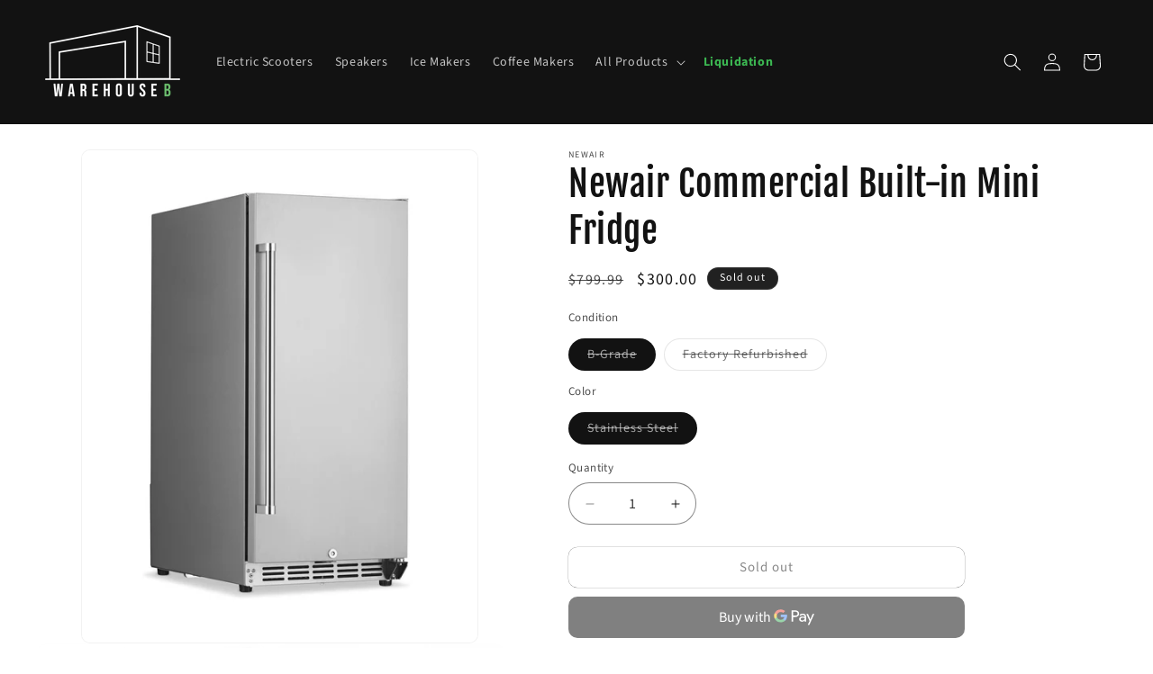

--- FILE ---
content_type: text/html; charset=utf-8
request_url: https://warehouseb.com/products/commercial-built-in-beverage-fridge-ncr032ss00
body_size: 44083
content:
<!doctype html>
<html class="js" lang="en">
  <head>
    <meta charset="utf-8">
    <meta http-equiv="X-UA-Compatible" content="IE=edge">
    <meta name="viewport" content="width=device-width,initial-scale=1">
    <meta name="theme-color" content="">
    <link rel="canonical" href="https://warehouseb.com/products/commercial-built-in-beverage-fridge-ncr032ss00"><link rel="icon" type="image/png" href="//warehouseb.com/cdn/shop/files/warehouseb-white-logo-favicon_adf1c27f-a39a-4258-87e0-6fae42cf49a1.png?crop=center&height=32&v=1686082053&width=32"><link rel="preconnect" href="https://fonts.shopifycdn.com" crossorigin><title>
      Newair Commercial Built-in Beverage Fridge, 3.2 Cu. Ft, NCR032SS00
 &ndash; Warehouse B</title>

    
      <meta name="description" content="Warranty Term: 90 days (1 year with registration)Warranty Provider: Certified Preloved® Model Number: NCR032SS00 Professional-grade food storage for your home kitchen? With the Newair 15” 3.2 Cu. Ft. Commercial Grade Beverage Fridge, you get the best of both worlds: a stainless-steel body that’s tough enough for outdoo">
    

    

<meta property="og:site_name" content="Warehouse B">
<meta property="og:url" content="https://warehouseb.com/products/commercial-built-in-beverage-fridge-ncr032ss00">
<meta property="og:title" content="Newair Commercial Built-in Beverage Fridge, 3.2 Cu. Ft, NCR032SS00">
<meta property="og:type" content="product">
<meta property="og:description" content="Warranty Term: 90 days (1 year with registration)Warranty Provider: Certified Preloved® Model Number: NCR032SS00 Professional-grade food storage for your home kitchen? With the Newair 15” 3.2 Cu. Ft. Commercial Grade Beverage Fridge, you get the best of both worlds: a stainless-steel body that’s tough enough for outdoo"><meta property="og:image" content="http://warehouseb.com/cdn/shop/files/1_908cc48e-9dd7-4358-9c29-7e772014d415.jpg?v=1709060039">
  <meta property="og:image:secure_url" content="https://warehouseb.com/cdn/shop/files/1_908cc48e-9dd7-4358-9c29-7e772014d415.jpg?v=1709060039">
  <meta property="og:image:width" content="1461">
  <meta property="og:image:height" content="1818"><meta property="og:price:amount" content="300.00">
  <meta property="og:price:currency" content="USD"><meta name="twitter:site" content="@warehouse__b"><meta name="twitter:card" content="summary_large_image">
<meta name="twitter:title" content="Newair Commercial Built-in Beverage Fridge, 3.2 Cu. Ft, NCR032SS00">
<meta name="twitter:description" content="Warranty Term: 90 days (1 year with registration)Warranty Provider: Certified Preloved® Model Number: NCR032SS00 Professional-grade food storage for your home kitchen? With the Newair 15” 3.2 Cu. Ft. Commercial Grade Beverage Fridge, you get the best of both worlds: a stainless-steel body that’s tough enough for outdoo">


    <script src="//warehouseb.com/cdn/shop/t/19/assets/constants.js?v=132983761750457495441761685876" defer="defer"></script>
    <script src="//warehouseb.com/cdn/shop/t/19/assets/pubsub.js?v=25310214064522200911761685918" defer="defer"></script>
    <script src="//warehouseb.com/cdn/shop/t/19/assets/global.js?v=7301445359237545521761685879" defer="defer"></script>
    <script src="//warehouseb.com/cdn/shop/t/19/assets/details-disclosure.js?v=13653116266235556501761685877" defer="defer"></script>
    <script src="//warehouseb.com/cdn/shop/t/19/assets/details-modal.js?v=25581673532751508451761685877" defer="defer"></script>
    <script src="//warehouseb.com/cdn/shop/t/19/assets/search-form.js?v=133129549252120666541761685922" defer="defer"></script><script src="//warehouseb.com/cdn/shop/t/19/assets/animations.js?v=88693664871331136111761685858" defer="defer"></script><script>window.performance && window.performance.mark && window.performance.mark('shopify.content_for_header.start');</script><meta name="google-site-verification" content="6eMQROWTnXWKSHbLUH7B1wca-TRQm6rTRkGkzu3cO8Q">
<meta name="facebook-domain-verification" content="s4y3sqipw7jmqse4hib44yulh2ldf0">
<meta id="shopify-digital-wallet" name="shopify-digital-wallet" content="/22356590672/digital_wallets/dialog">
<link rel="alternate" type="application/json+oembed" href="https://warehouseb.com/products/commercial-built-in-beverage-fridge-ncr032ss00.oembed">
<script async="async" src="/checkouts/internal/preloads.js?locale=en-US"></script>
<script id="shopify-features" type="application/json">{"accessToken":"9a05243581e390bd8b14bd142d5a4164","betas":["rich-media-storefront-analytics"],"domain":"warehouseb.com","predictiveSearch":true,"shopId":22356590672,"locale":"en"}</script>
<script>var Shopify = Shopify || {};
Shopify.shop = "irecertify.myshopify.com";
Shopify.locale = "en";
Shopify.currency = {"active":"USD","rate":"1.0"};
Shopify.country = "US";
Shopify.theme = {"name":"Dawn 15","id":128081231952,"schema_name":"Dawn","schema_version":"15.4.0","theme_store_id":887,"role":"main"};
Shopify.theme.handle = "null";
Shopify.theme.style = {"id":null,"handle":null};
Shopify.cdnHost = "warehouseb.com/cdn";
Shopify.routes = Shopify.routes || {};
Shopify.routes.root = "/";</script>
<script type="module">!function(o){(o.Shopify=o.Shopify||{}).modules=!0}(window);</script>
<script>!function(o){function n(){var o=[];function n(){o.push(Array.prototype.slice.apply(arguments))}return n.q=o,n}var t=o.Shopify=o.Shopify||{};t.loadFeatures=n(),t.autoloadFeatures=n()}(window);</script>
<script id="shop-js-analytics" type="application/json">{"pageType":"product"}</script>
<script defer="defer" async type="module" src="//warehouseb.com/cdn/shopifycloud/shop-js/modules/v2/client.init-shop-cart-sync_BT-GjEfc.en.esm.js"></script>
<script defer="defer" async type="module" src="//warehouseb.com/cdn/shopifycloud/shop-js/modules/v2/chunk.common_D58fp_Oc.esm.js"></script>
<script defer="defer" async type="module" src="//warehouseb.com/cdn/shopifycloud/shop-js/modules/v2/chunk.modal_xMitdFEc.esm.js"></script>
<script type="module">
  await import("//warehouseb.com/cdn/shopifycloud/shop-js/modules/v2/client.init-shop-cart-sync_BT-GjEfc.en.esm.js");
await import("//warehouseb.com/cdn/shopifycloud/shop-js/modules/v2/chunk.common_D58fp_Oc.esm.js");
await import("//warehouseb.com/cdn/shopifycloud/shop-js/modules/v2/chunk.modal_xMitdFEc.esm.js");

  window.Shopify.SignInWithShop?.initShopCartSync?.({"fedCMEnabled":true,"windoidEnabled":true});

</script>
<script>(function() {
  var isLoaded = false;
  function asyncLoad() {
    if (isLoaded) return;
    isLoaded = true;
    var urls = ["https:\/\/app.testimonialhub.com\/shopifyapp\/showsrstemplate.js?shop=irecertify.myshopify.com","https:\/\/shy.elfsight.com\/p\/platform.js?shop=irecertify.myshopify.com","https:\/\/assets1.adroll.com\/shopify\/latest\/j\/shopify_rolling_bootstrap_v2.js?adroll_adv_id=S7LJSZWNGFAMBH6ENAS6SV\u0026adroll_pix_id=M46QISICFRBTJLMHNCJD7N\u0026shop=irecertify.myshopify.com"];
    for (var i = 0; i < urls.length; i++) {
      var s = document.createElement('script');
      s.type = 'text/javascript';
      s.async = true;
      s.src = urls[i];
      var x = document.getElementsByTagName('script')[0];
      x.parentNode.insertBefore(s, x);
    }
  };
  if(window.attachEvent) {
    window.attachEvent('onload', asyncLoad);
  } else {
    window.addEventListener('load', asyncLoad, false);
  }
})();</script>
<script id="__st">var __st={"a":22356590672,"offset":-25200,"reqid":"842ba9e4-b3d1-4733-97c4-f7ff8e191514-1769393767","pageurl":"warehouseb.com\/products\/commercial-built-in-beverage-fridge-ncr032ss00","u":"88b5809fd6f5","p":"product","rtyp":"product","rid":6879418679376};</script>
<script>window.ShopifyPaypalV4VisibilityTracking = true;</script>
<script id="captcha-bootstrap">!function(){'use strict';const t='contact',e='account',n='new_comment',o=[[t,t],['blogs',n],['comments',n],[t,'customer']],c=[[e,'customer_login'],[e,'guest_login'],[e,'recover_customer_password'],[e,'create_customer']],r=t=>t.map((([t,e])=>`form[action*='/${t}']:not([data-nocaptcha='true']) input[name='form_type'][value='${e}']`)).join(','),a=t=>()=>t?[...document.querySelectorAll(t)].map((t=>t.form)):[];function s(){const t=[...o],e=r(t);return a(e)}const i='password',u='form_key',d=['recaptcha-v3-token','g-recaptcha-response','h-captcha-response',i],f=()=>{try{return window.sessionStorage}catch{return}},m='__shopify_v',_=t=>t.elements[u];function p(t,e,n=!1){try{const o=window.sessionStorage,c=JSON.parse(o.getItem(e)),{data:r}=function(t){const{data:e,action:n}=t;return t[m]||n?{data:e,action:n}:{data:t,action:n}}(c);for(const[e,n]of Object.entries(r))t.elements[e]&&(t.elements[e].value=n);n&&o.removeItem(e)}catch(o){console.error('form repopulation failed',{error:o})}}const l='form_type',E='cptcha';function T(t){t.dataset[E]=!0}const w=window,h=w.document,L='Shopify',v='ce_forms',y='captcha';let A=!1;((t,e)=>{const n=(g='f06e6c50-85a8-45c8-87d0-21a2b65856fe',I='https://cdn.shopify.com/shopifycloud/storefront-forms-hcaptcha/ce_storefront_forms_captcha_hcaptcha.v1.5.2.iife.js',D={infoText:'Protected by hCaptcha',privacyText:'Privacy',termsText:'Terms'},(t,e,n)=>{const o=w[L][v],c=o.bindForm;if(c)return c(t,g,e,D).then(n);var r;o.q.push([[t,g,e,D],n]),r=I,A||(h.body.append(Object.assign(h.createElement('script'),{id:'captcha-provider',async:!0,src:r})),A=!0)});var g,I,D;w[L]=w[L]||{},w[L][v]=w[L][v]||{},w[L][v].q=[],w[L][y]=w[L][y]||{},w[L][y].protect=function(t,e){n(t,void 0,e),T(t)},Object.freeze(w[L][y]),function(t,e,n,w,h,L){const[v,y,A,g]=function(t,e,n){const i=e?o:[],u=t?c:[],d=[...i,...u],f=r(d),m=r(i),_=r(d.filter((([t,e])=>n.includes(e))));return[a(f),a(m),a(_),s()]}(w,h,L),I=t=>{const e=t.target;return e instanceof HTMLFormElement?e:e&&e.form},D=t=>v().includes(t);t.addEventListener('submit',(t=>{const e=I(t);if(!e)return;const n=D(e)&&!e.dataset.hcaptchaBound&&!e.dataset.recaptchaBound,o=_(e),c=g().includes(e)&&(!o||!o.value);(n||c)&&t.preventDefault(),c&&!n&&(function(t){try{if(!f())return;!function(t){const e=f();if(!e)return;const n=_(t);if(!n)return;const o=n.value;o&&e.removeItem(o)}(t);const e=Array.from(Array(32),(()=>Math.random().toString(36)[2])).join('');!function(t,e){_(t)||t.append(Object.assign(document.createElement('input'),{type:'hidden',name:u})),t.elements[u].value=e}(t,e),function(t,e){const n=f();if(!n)return;const o=[...t.querySelectorAll(`input[type='${i}']`)].map((({name:t})=>t)),c=[...d,...o],r={};for(const[a,s]of new FormData(t).entries())c.includes(a)||(r[a]=s);n.setItem(e,JSON.stringify({[m]:1,action:t.action,data:r}))}(t,e)}catch(e){console.error('failed to persist form',e)}}(e),e.submit())}));const S=(t,e)=>{t&&!t.dataset[E]&&(n(t,e.some((e=>e===t))),T(t))};for(const o of['focusin','change'])t.addEventListener(o,(t=>{const e=I(t);D(e)&&S(e,y())}));const B=e.get('form_key'),M=e.get(l),P=B&&M;t.addEventListener('DOMContentLoaded',(()=>{const t=y();if(P)for(const e of t)e.elements[l].value===M&&p(e,B);[...new Set([...A(),...v().filter((t=>'true'===t.dataset.shopifyCaptcha))])].forEach((e=>S(e,t)))}))}(h,new URLSearchParams(w.location.search),n,t,e,['guest_login'])})(!0,!0)}();</script>
<script integrity="sha256-4kQ18oKyAcykRKYeNunJcIwy7WH5gtpwJnB7kiuLZ1E=" data-source-attribution="shopify.loadfeatures" defer="defer" src="//warehouseb.com/cdn/shopifycloud/storefront/assets/storefront/load_feature-a0a9edcb.js" crossorigin="anonymous"></script>
<script data-source-attribution="shopify.dynamic_checkout.dynamic.init">var Shopify=Shopify||{};Shopify.PaymentButton=Shopify.PaymentButton||{isStorefrontPortableWallets:!0,init:function(){window.Shopify.PaymentButton.init=function(){};var t=document.createElement("script");t.src="https://warehouseb.com/cdn/shopifycloud/portable-wallets/latest/portable-wallets.en.js",t.type="module",document.head.appendChild(t)}};
</script>
<script data-source-attribution="shopify.dynamic_checkout.buyer_consent">
  function portableWalletsHideBuyerConsent(e){var t=document.getElementById("shopify-buyer-consent"),n=document.getElementById("shopify-subscription-policy-button");t&&n&&(t.classList.add("hidden"),t.setAttribute("aria-hidden","true"),n.removeEventListener("click",e))}function portableWalletsShowBuyerConsent(e){var t=document.getElementById("shopify-buyer-consent"),n=document.getElementById("shopify-subscription-policy-button");t&&n&&(t.classList.remove("hidden"),t.removeAttribute("aria-hidden"),n.addEventListener("click",e))}window.Shopify?.PaymentButton&&(window.Shopify.PaymentButton.hideBuyerConsent=portableWalletsHideBuyerConsent,window.Shopify.PaymentButton.showBuyerConsent=portableWalletsShowBuyerConsent);
</script>
<script>
  function portableWalletsCleanup(e){e&&e.src&&console.error("Failed to load portable wallets script "+e.src);var t=document.querySelectorAll("shopify-accelerated-checkout .shopify-payment-button__skeleton, shopify-accelerated-checkout-cart .wallet-cart-button__skeleton"),e=document.getElementById("shopify-buyer-consent");for(let e=0;e<t.length;e++)t[e].remove();e&&e.remove()}function portableWalletsNotLoadedAsModule(e){e instanceof ErrorEvent&&"string"==typeof e.message&&e.message.includes("import.meta")&&"string"==typeof e.filename&&e.filename.includes("portable-wallets")&&(window.removeEventListener("error",portableWalletsNotLoadedAsModule),window.Shopify.PaymentButton.failedToLoad=e,"loading"===document.readyState?document.addEventListener("DOMContentLoaded",window.Shopify.PaymentButton.init):window.Shopify.PaymentButton.init())}window.addEventListener("error",portableWalletsNotLoadedAsModule);
</script>

<script type="module" src="https://warehouseb.com/cdn/shopifycloud/portable-wallets/latest/portable-wallets.en.js" onError="portableWalletsCleanup(this)" crossorigin="anonymous"></script>
<script nomodule>
  document.addEventListener("DOMContentLoaded", portableWalletsCleanup);
</script>

<link id="shopify-accelerated-checkout-styles" rel="stylesheet" media="screen" href="https://warehouseb.com/cdn/shopifycloud/portable-wallets/latest/accelerated-checkout-backwards-compat.css" crossorigin="anonymous">
<style id="shopify-accelerated-checkout-cart">
        #shopify-buyer-consent {
  margin-top: 1em;
  display: inline-block;
  width: 100%;
}

#shopify-buyer-consent.hidden {
  display: none;
}

#shopify-subscription-policy-button {
  background: none;
  border: none;
  padding: 0;
  text-decoration: underline;
  font-size: inherit;
  cursor: pointer;
}

#shopify-subscription-policy-button::before {
  box-shadow: none;
}

      </style>
<script id="sections-script" data-sections="header" defer="defer" src="//warehouseb.com/cdn/shop/t/19/compiled_assets/scripts.js?v=2297"></script>
<script>window.performance && window.performance.mark && window.performance.mark('shopify.content_for_header.end');</script>


    <style data-shopify>
      @font-face {
  font-family: "Source Sans Pro";
  font-weight: 400;
  font-style: normal;
  font-display: swap;
  src: url("//warehouseb.com/cdn/fonts/source_sans_pro/sourcesanspro_n4.50ae3e156aed9a794db7e94c4d00984c7b66616c.woff2") format("woff2"),
       url("//warehouseb.com/cdn/fonts/source_sans_pro/sourcesanspro_n4.d1662e048bd96ae7123e46600ff9744c0d84502d.woff") format("woff");
}

      @font-face {
  font-family: "Source Sans Pro";
  font-weight: 700;
  font-style: normal;
  font-display: swap;
  src: url("//warehouseb.com/cdn/fonts/source_sans_pro/sourcesanspro_n7.41cbad1715ffa6489ec3aab1c16fda6d5bdf2235.woff2") format("woff2"),
       url("//warehouseb.com/cdn/fonts/source_sans_pro/sourcesanspro_n7.01173495588557d2be0eb2bb2ecdf8e4f01cf917.woff") format("woff");
}

      @font-face {
  font-family: "Source Sans Pro";
  font-weight: 400;
  font-style: italic;
  font-display: swap;
  src: url("//warehouseb.com/cdn/fonts/source_sans_pro/sourcesanspro_i4.130f29b9baa0095b80aea9236ca9ef6ab0069c67.woff2") format("woff2"),
       url("//warehouseb.com/cdn/fonts/source_sans_pro/sourcesanspro_i4.6146c8c8ae7b8853ccbbc8b859fcf805016ee743.woff") format("woff");
}

      @font-face {
  font-family: "Source Sans Pro";
  font-weight: 700;
  font-style: italic;
  font-display: swap;
  src: url("//warehouseb.com/cdn/fonts/source_sans_pro/sourcesanspro_i7.98bb15b3a23880a6e1d86ade6dbb197526ff768d.woff2") format("woff2"),
       url("//warehouseb.com/cdn/fonts/source_sans_pro/sourcesanspro_i7.6274cea5e22a575d33653322a4399caadffb1338.woff") format("woff");
}

      @font-face {
  font-family: "Fjalla One";
  font-weight: 400;
  font-style: normal;
  font-display: swap;
  src: url("//warehouseb.com/cdn/fonts/fjalla_one/fjallaone_n4.262edaf1abaf5ed669f7ecd26fc3e24707a0ad85.woff2") format("woff2"),
       url("//warehouseb.com/cdn/fonts/fjalla_one/fjallaone_n4.f67f40342efd2b34cae019d50b4b5c4da6fc5da7.woff") format("woff");
}


      
        :root,
        .color-scheme-1 {
          --color-background: 255,255,255;
        
          --gradient-background: #ffffff;
        

        

        --color-foreground: 18,18,18;
        --color-background-contrast: 191,191,191;
        --color-shadow: 18,18,18;
        --color-button: 60,184,82;
        --color-button-text: 255,255,255;
        --color-secondary-button: 255,255,255;
        --color-secondary-button-text: 18,18,18;
        --color-link: 18,18,18;
        --color-badge-foreground: 18,18,18;
        --color-badge-background: 255,255,255;
        --color-badge-border: 18,18,18;
        --payment-terms-background-color: rgb(255 255 255);
      }
      
        
        .color-scheme-2 {
          --color-background: 255,255,255;
        
          --gradient-background: #ffffff;
        

        

        --color-foreground: 18,18,18;
        --color-background-contrast: 191,191,191;
        --color-shadow: 18,18,18;
        --color-button: 60,184,82;
        --color-button-text: 255,255,255;
        --color-secondary-button: 255,255,255;
        --color-secondary-button-text: 18,18,18;
        --color-link: 18,18,18;
        --color-badge-foreground: 18,18,18;
        --color-badge-background: 255,255,255;
        --color-badge-border: 18,18,18;
        --payment-terms-background-color: rgb(255 255 255);
      }
      
        
        .color-scheme-3 {
          --color-background: 33,33,33;
        
          --gradient-background: #212121;
        

        

        --color-foreground: 255,255,255;
        --color-background-contrast: 46,46,46;
        --color-shadow: 18,18,18;
        --color-button: 255,255,255;
        --color-button-text: 0,0,0;
        --color-secondary-button: 33,33,33;
        --color-secondary-button-text: 255,255,255;
        --color-link: 255,255,255;
        --color-badge-foreground: 255,255,255;
        --color-badge-background: 33,33,33;
        --color-badge-border: 255,255,255;
        --payment-terms-background-color: rgb(33 33 33);
      }
      
        
        .color-scheme-4 {
          --color-background: 18,18,18;
        
          --gradient-background: #121212;
        

        

        --color-foreground: 255,255,255;
        --color-background-contrast: 146,146,146;
        --color-shadow: 18,18,18;
        --color-button: 255,255,255;
        --color-button-text: 33,33,33;
        --color-secondary-button: 18,18,18;
        --color-secondary-button-text: 60,184,82;
        --color-link: 60,184,82;
        --color-badge-foreground: 255,255,255;
        --color-badge-background: 18,18,18;
        --color-badge-border: 255,255,255;
        --payment-terms-background-color: rgb(18 18 18);
      }
      
        
        .color-scheme-5 {
          --color-background: 60,184,82;
        
          --gradient-background: #3cb852;
        

        

        --color-foreground: 255,255,255;
        --color-background-contrast: 29,88,39;
        --color-shadow: 18,18,18;
        --color-button: 255,255,255;
        --color-button-text: 60,184,82;
        --color-secondary-button: 60,184,82;
        --color-secondary-button-text: 33,33,33;
        --color-link: 33,33,33;
        --color-badge-foreground: 255,255,255;
        --color-badge-background: 60,184,82;
        --color-badge-border: 255,255,255;
        --payment-terms-background-color: rgb(60 184 82);
      }
      

      body, .color-scheme-1, .color-scheme-2, .color-scheme-3, .color-scheme-4, .color-scheme-5 {
        color: rgba(var(--color-foreground), 0.75);
        background-color: rgb(var(--color-background));
      }

      :root {
        --font-body-family: "Source Sans Pro", sans-serif;
        --font-body-style: normal;
        --font-body-weight: 400;
        --font-body-weight-bold: 700;

        --font-heading-family: "Fjalla One", sans-serif;
        --font-heading-style: normal;
        --font-heading-weight: 400;

        --font-body-scale: 1.0;
        --font-heading-scale: 1.0;

        --media-padding: px;
        --media-border-opacity: 0.05;
        --media-border-width: 1px;
        --media-radius: 10px;
        --media-shadow-opacity: 0.0;
        --media-shadow-horizontal-offset: 0px;
        --media-shadow-vertical-offset: 0px;
        --media-shadow-blur-radius: 25px;
        --media-shadow-visible: 0;

        --page-width: 130rem;
        --page-width-margin: 0rem;

        --product-card-image-padding: 0.0rem;
        --product-card-corner-radius: 1.0rem;
        --product-card-text-alignment: center;
        --product-card-border-width: 0.1rem;
        --product-card-border-opacity: 0.05;
        --product-card-shadow-opacity: 0.1;
        --product-card-shadow-visible: 1;
        --product-card-shadow-horizontal-offset: 0.0rem;
        --product-card-shadow-vertical-offset: 0.4rem;
        --product-card-shadow-blur-radius: 0.5rem;

        --collection-card-image-padding: 0.0rem;
        --collection-card-corner-radius: 0.0rem;
        --collection-card-text-alignment: left;
        --collection-card-border-width: 0.0rem;
        --collection-card-border-opacity: 0.0;
        --collection-card-shadow-opacity: 0.1;
        --collection-card-shadow-visible: 1;
        --collection-card-shadow-horizontal-offset: 0.0rem;
        --collection-card-shadow-vertical-offset: 0.0rem;
        --collection-card-shadow-blur-radius: 0.0rem;

        --blog-card-image-padding: 0.0rem;
        --blog-card-corner-radius: 0.0rem;
        --blog-card-text-alignment: left;
        --blog-card-border-width: 0.0rem;
        --blog-card-border-opacity: 0.0;
        --blog-card-shadow-opacity: 0.1;
        --blog-card-shadow-visible: 1;
        --blog-card-shadow-horizontal-offset: 0.0rem;
        --blog-card-shadow-vertical-offset: 0.0rem;
        --blog-card-shadow-blur-radius: 0.0rem;

        --badge-corner-radius: 4.0rem;

        --popup-border-width: 1px;
        --popup-border-opacity: 0.1;
        --popup-corner-radius: 10px;
        --popup-shadow-opacity: 0.25;
        --popup-shadow-horizontal-offset: 0px;
        --popup-shadow-vertical-offset: 4px;
        --popup-shadow-blur-radius: 25px;

        --drawer-border-width: 1px;
        --drawer-border-opacity: 0.1;
        --drawer-shadow-opacity: 0.0;
        --drawer-shadow-horizontal-offset: 0px;
        --drawer-shadow-vertical-offset: 2px;
        --drawer-shadow-blur-radius: 25px;

        --spacing-sections-desktop: 0px;
        --spacing-sections-mobile: 0px;

        --grid-desktop-vertical-spacing: 20px;
        --grid-desktop-horizontal-spacing: 20px;
        --grid-mobile-vertical-spacing: 10px;
        --grid-mobile-horizontal-spacing: 10px;

        --text-boxes-border-opacity: 0.1;
        --text-boxes-border-width: 0px;
        --text-boxes-radius: 10px;
        --text-boxes-shadow-opacity: 0.0;
        --text-boxes-shadow-visible: 0;
        --text-boxes-shadow-horizontal-offset: 0px;
        --text-boxes-shadow-vertical-offset: 4px;
        --text-boxes-shadow-blur-radius: 5px;

        --buttons-radius: 10px;
        --buttons-radius-outset: 10px;
        --buttons-border-width: 0px;
        --buttons-border-opacity: 1.0;
        --buttons-shadow-opacity: 0.0;
        --buttons-shadow-visible: 0;
        --buttons-shadow-horizontal-offset: 0px;
        --buttons-shadow-vertical-offset: 4px;
        --buttons-shadow-blur-radius: 5px;
        --buttons-border-offset: 0.3px;

        --inputs-radius: 40px;
        --inputs-border-width: 1px;
        --inputs-border-opacity: 0.5;
        --inputs-shadow-opacity: 0.0;
        --inputs-shadow-horizontal-offset: 0px;
        --inputs-margin-offset: 0px;
        --inputs-shadow-vertical-offset: 4px;
        --inputs-shadow-blur-radius: 5px;
        --inputs-radius-outset: 41px;

        --variant-pills-radius: 40px;
        --variant-pills-border-width: 1px;
        --variant-pills-border-opacity: 0.5;
        --variant-pills-shadow-opacity: 0.0;
        --variant-pills-shadow-horizontal-offset: 0px;
        --variant-pills-shadow-vertical-offset: 4px;
        --variant-pills-shadow-blur-radius: 5px;
      }

      *,
      *::before,
      *::after {
        box-sizing: inherit;
      }

      html {
        box-sizing: border-box;
        font-size: calc(var(--font-body-scale) * 62.5%);
        height: 100%;
      }

      body {
        display: grid;
        grid-template-rows: auto auto 1fr auto;
        grid-template-columns: 100%;
        min-height: 100%;
        margin: 0;
        font-size: 1.5rem;
        letter-spacing: 0.06rem;
        line-height: calc(1 + 0.8 / var(--font-body-scale));
        font-family: var(--font-body-family);
        font-style: var(--font-body-style);
        font-weight: var(--font-body-weight);
      }

      @media screen and (min-width: 750px) {
        body {
          font-size: 1.6rem;
        }
      }
    </style>

    <link href="//warehouseb.com/cdn/shop/t/19/assets/base.css?v=159841507637079171801761685858" rel="stylesheet" type="text/css" media="all" />
    <link rel="stylesheet" href="//warehouseb.com/cdn/shop/t/19/assets/component-cart-items.css?v=13033300910818915211761685862" media="print" onload="this.media='all'">
      <link rel="preload" as="font" href="//warehouseb.com/cdn/fonts/source_sans_pro/sourcesanspro_n4.50ae3e156aed9a794db7e94c4d00984c7b66616c.woff2" type="font/woff2" crossorigin>
      

      <link rel="preload" as="font" href="//warehouseb.com/cdn/fonts/fjalla_one/fjallaone_n4.262edaf1abaf5ed669f7ecd26fc3e24707a0ad85.woff2" type="font/woff2" crossorigin>
      
<link
        rel="stylesheet"
        href="//warehouseb.com/cdn/shop/t/19/assets/component-predictive-search.css?v=118923337488134913561761685870"
        media="print"
        onload="this.media='all'"
      ><script>
      if (Shopify.designMode) {
        document.documentElement.classList.add('shopify-design-mode');
      }
    </script>
  <!-- BEGIN app block: shopify://apps/judge-me-reviews/blocks/judgeme_core/61ccd3b1-a9f2-4160-9fe9-4fec8413e5d8 --><!-- Start of Judge.me Core -->






<link rel="dns-prefetch" href="https://cdnwidget.judge.me">
<link rel="dns-prefetch" href="https://cdn.judge.me">
<link rel="dns-prefetch" href="https://cdn1.judge.me">
<link rel="dns-prefetch" href="https://api.judge.me">

<script data-cfasync='false' class='jdgm-settings-script'>window.jdgmSettings={"pagination":5,"disable_web_reviews":false,"badge_no_review_text":"No reviews","badge_n_reviews_text":"{{ n }} review/reviews","badge_star_color":"#3cb852","hide_badge_preview_if_no_reviews":true,"badge_hide_text":false,"enforce_center_preview_badge":false,"widget_title":"Customer Reviews","widget_open_form_text":"Write a review","widget_close_form_text":"Cancel review","widget_refresh_page_text":"Refresh page","widget_summary_text":"Based on {{ number_of_reviews }} review/reviews","widget_no_review_text":"Be the first to write a review","widget_name_field_text":"Display name","widget_verified_name_field_text":"Verified Name (public)","widget_name_placeholder_text":"Display name","widget_required_field_error_text":"This field is required.","widget_email_field_text":"Email address","widget_verified_email_field_text":"Verified Email (private, can not be edited)","widget_email_placeholder_text":"Your email address","widget_email_field_error_text":"Please enter a valid email address.","widget_rating_field_text":"Rating","widget_review_title_field_text":"Review Title","widget_review_title_placeholder_text":"Give your review a title","widget_review_body_field_text":"Review content","widget_review_body_placeholder_text":"Start writing here...","widget_pictures_field_text":"Picture/Video (optional)","widget_submit_review_text":"Submit Review","widget_submit_verified_review_text":"Submit Verified Review","widget_submit_success_msg_with_auto_publish":"Thank you! Please refresh the page in a few moments to see your review. You can remove or edit your review by logging into \u003ca href='https://judge.me/login' target='_blank' rel='nofollow noopener'\u003eJudge.me\u003c/a\u003e","widget_submit_success_msg_no_auto_publish":"Thank you! Your review will be published as soon as it is approved by the shop admin. You can remove or edit your review by logging into \u003ca href='https://judge.me/login' target='_blank' rel='nofollow noopener'\u003eJudge.me\u003c/a\u003e","widget_show_default_reviews_out_of_total_text":"Showing {{ n_reviews_shown }} out of {{ n_reviews }} reviews.","widget_show_all_link_text":"Show all","widget_show_less_link_text":"Show less","widget_author_said_text":"{{ reviewer_name }} said:","widget_days_text":"{{ n }} days ago","widget_weeks_text":"{{ n }} week/weeks ago","widget_months_text":"{{ n }} month/months ago","widget_years_text":"{{ n }} year/years ago","widget_yesterday_text":"Yesterday","widget_today_text":"Today","widget_replied_text":"\u003e\u003e {{ shop_name }} replied:","widget_read_more_text":"Read more","widget_reviewer_name_as_initial":"","widget_rating_filter_color":"","widget_rating_filter_see_all_text":"See all reviews","widget_sorting_most_recent_text":"Most Recent","widget_sorting_highest_rating_text":"Highest Rating","widget_sorting_lowest_rating_text":"Lowest Rating","widget_sorting_with_pictures_text":"Only Pictures","widget_sorting_most_helpful_text":"Most Helpful","widget_open_question_form_text":"Ask a question","widget_reviews_subtab_text":"Reviews","widget_questions_subtab_text":"Questions","widget_question_label_text":"Question","widget_answer_label_text":"Answer","widget_question_placeholder_text":"Write your question here","widget_submit_question_text":"Submit Question","widget_question_submit_success_text":"Thank you for your question! We will notify you once it gets answered.","widget_star_color":"#3cb852","verified_badge_text":"Verified","verified_badge_bg_color":"","verified_badge_text_color":"","verified_badge_placement":"left-of-reviewer-name","widget_review_max_height":"","widget_hide_border":false,"widget_social_share":false,"widget_thumb":false,"widget_review_location_show":false,"widget_location_format":"country_iso_code","all_reviews_include_out_of_store_products":true,"all_reviews_out_of_store_text":"(out of store)","all_reviews_pagination":100,"all_reviews_product_name_prefix_text":"about","enable_review_pictures":true,"enable_question_anwser":false,"widget_theme":"","review_date_format":"mm/dd/yyyy","default_sort_method":"most-recent","widget_product_reviews_subtab_text":"Product Reviews","widget_shop_reviews_subtab_text":"Shop Reviews","widget_other_products_reviews_text":"Reviews for other products","widget_store_reviews_subtab_text":"Store reviews","widget_no_store_reviews_text":"This store hasn't received any reviews yet","widget_web_restriction_product_reviews_text":"This product hasn't received any reviews yet","widget_no_items_text":"No items found","widget_show_more_text":"Show more","widget_write_a_store_review_text":"Write a Store Review","widget_other_languages_heading":"Reviews in Other Languages","widget_translate_review_text":"Translate review to {{ language }}","widget_translating_review_text":"Translating...","widget_show_original_translation_text":"Show original ({{ language }})","widget_translate_review_failed_text":"Review couldn't be translated.","widget_translate_review_retry_text":"Retry","widget_translate_review_try_again_later_text":"Try again later","show_product_url_for_grouped_product":false,"widget_sorting_pictures_first_text":"Pictures First","show_pictures_on_all_rev_page_mobile":false,"show_pictures_on_all_rev_page_desktop":false,"floating_tab_hide_mobile_install_preference":false,"floating_tab_button_name":"★ Reviews","floating_tab_title":"Let customers speak for us","floating_tab_button_color":"","floating_tab_button_background_color":"","floating_tab_url":"","floating_tab_url_enabled":false,"floating_tab_tab_style":"text","all_reviews_text_badge_text":"Customers rate us {{ shop.metafields.judgeme.all_reviews_rating | round: 1 }}/5 based on {{ shop.metafields.judgeme.all_reviews_count }} reviews.","all_reviews_text_badge_text_branded_style":"{{ shop.metafields.judgeme.all_reviews_rating | round: 1 }} out of 5 stars based on {{ shop.metafields.judgeme.all_reviews_count }} reviews","is_all_reviews_text_badge_a_link":false,"show_stars_for_all_reviews_text_badge":false,"all_reviews_text_badge_url":"","all_reviews_text_style":"text","all_reviews_text_color_style":"judgeme_brand_color","all_reviews_text_color":"#108474","all_reviews_text_show_jm_brand":true,"featured_carousel_show_header":true,"featured_carousel_title":"Let customers speak for us","testimonials_carousel_title":"Customers are saying","videos_carousel_title":"Real customer stories","cards_carousel_title":"Customers are saying","featured_carousel_count_text":"from {{ n }} reviews","featured_carousel_add_link_to_all_reviews_page":false,"featured_carousel_url":"","featured_carousel_show_images":true,"featured_carousel_autoslide_interval":5,"featured_carousel_arrows_on_the_sides":false,"featured_carousel_height":250,"featured_carousel_width":80,"featured_carousel_image_size":0,"featured_carousel_image_height":250,"featured_carousel_arrow_color":"#eeeeee","verified_count_badge_style":"vintage","verified_count_badge_orientation":"horizontal","verified_count_badge_color_style":"judgeme_brand_color","verified_count_badge_color":"#108474","is_verified_count_badge_a_link":false,"verified_count_badge_url":"","verified_count_badge_show_jm_brand":true,"widget_rating_preset_default":5,"widget_first_sub_tab":"product-reviews","widget_show_histogram":true,"widget_histogram_use_custom_color":false,"widget_pagination_use_custom_color":false,"widget_star_use_custom_color":true,"widget_verified_badge_use_custom_color":false,"widget_write_review_use_custom_color":false,"picture_reminder_submit_button":"Upload Pictures","enable_review_videos":true,"mute_video_by_default":true,"widget_sorting_videos_first_text":"Videos First","widget_review_pending_text":"Pending","featured_carousel_items_for_large_screen":3,"social_share_options_order":"Facebook,Twitter","remove_microdata_snippet":true,"disable_json_ld":false,"enable_json_ld_products":false,"preview_badge_show_question_text":false,"preview_badge_no_question_text":"No questions","preview_badge_n_question_text":"{{ number_of_questions }} question/questions","qa_badge_show_icon":false,"qa_badge_position":"same-row","remove_judgeme_branding":false,"widget_add_search_bar":false,"widget_search_bar_placeholder":"Search","widget_sorting_verified_only_text":"Verified only","featured_carousel_theme":"default","featured_carousel_show_rating":true,"featured_carousel_show_title":true,"featured_carousel_show_body":true,"featured_carousel_show_date":false,"featured_carousel_show_reviewer":true,"featured_carousel_show_product":false,"featured_carousel_header_background_color":"#108474","featured_carousel_header_text_color":"#ffffff","featured_carousel_name_product_separator":"reviewed","featured_carousel_full_star_background":"#108474","featured_carousel_empty_star_background":"#dadada","featured_carousel_vertical_theme_background":"#f9fafb","featured_carousel_verified_badge_enable":true,"featured_carousel_verified_badge_color":"#108474","featured_carousel_border_style":"round","featured_carousel_review_line_length_limit":3,"featured_carousel_more_reviews_button_text":"Read more reviews","featured_carousel_view_product_button_text":"View product","all_reviews_page_load_reviews_on":"scroll","all_reviews_page_load_more_text":"Load More Reviews","disable_fb_tab_reviews":false,"enable_ajax_cdn_cache":false,"widget_advanced_speed_features":5,"widget_public_name_text":"displayed publicly like","default_reviewer_name":"John Smith","default_reviewer_name_has_non_latin":true,"widget_reviewer_anonymous":"Anonymous","medals_widget_title":"Judge.me Review Medals","medals_widget_background_color":"#f9fafb","medals_widget_position":"footer_all_pages","medals_widget_border_color":"#f9fafb","medals_widget_verified_text_position":"left","medals_widget_use_monochromatic_version":false,"medals_widget_elements_color":"#108474","show_reviewer_avatar":true,"widget_invalid_yt_video_url_error_text":"Not a YouTube video URL","widget_max_length_field_error_text":"Please enter no more than {0} characters.","widget_show_country_flag":false,"widget_show_collected_via_shop_app":true,"widget_verified_by_shop_badge_style":"light","widget_verified_by_shop_text":"Verified by Shop","widget_show_photo_gallery":false,"widget_load_with_code_splitting":true,"widget_ugc_install_preference":false,"widget_ugc_title":"Made by us, Shared by you","widget_ugc_subtitle":"Tag us to see your picture featured in our page","widget_ugc_arrows_color":"#ffffff","widget_ugc_primary_button_text":"Buy Now","widget_ugc_primary_button_background_color":"#108474","widget_ugc_primary_button_text_color":"#ffffff","widget_ugc_primary_button_border_width":"0","widget_ugc_primary_button_border_style":"none","widget_ugc_primary_button_border_color":"#108474","widget_ugc_primary_button_border_radius":"25","widget_ugc_secondary_button_text":"Load More","widget_ugc_secondary_button_background_color":"#ffffff","widget_ugc_secondary_button_text_color":"#108474","widget_ugc_secondary_button_border_width":"2","widget_ugc_secondary_button_border_style":"solid","widget_ugc_secondary_button_border_color":"#108474","widget_ugc_secondary_button_border_radius":"25","widget_ugc_reviews_button_text":"View Reviews","widget_ugc_reviews_button_background_color":"#ffffff","widget_ugc_reviews_button_text_color":"#108474","widget_ugc_reviews_button_border_width":"2","widget_ugc_reviews_button_border_style":"solid","widget_ugc_reviews_button_border_color":"#108474","widget_ugc_reviews_button_border_radius":"25","widget_ugc_reviews_button_link_to":"judgeme-reviews-page","widget_ugc_show_post_date":true,"widget_ugc_max_width":"800","widget_rating_metafield_value_type":true,"widget_primary_color":"#3cb852","widget_enable_secondary_color":false,"widget_secondary_color":"#edf5f5","widget_summary_average_rating_text":"{{ average_rating }} out of 5","widget_media_grid_title":"Customer photos \u0026 videos","widget_media_grid_see_more_text":"See more","widget_round_style":false,"widget_show_product_medals":false,"widget_verified_by_judgeme_text":"Verified by Judge.me","widget_show_store_medals":true,"widget_verified_by_judgeme_text_in_store_medals":"Verified by Judge.me","widget_media_field_exceed_quantity_message":"Sorry, we can only accept {{ max_media }} for one review.","widget_media_field_exceed_limit_message":"{{ file_name }} is too large, please select a {{ media_type }} less than {{ size_limit }}MB.","widget_review_submitted_text":"Review Submitted!","widget_question_submitted_text":"Question Submitted!","widget_close_form_text_question":"Cancel","widget_write_your_answer_here_text":"Write your answer here","widget_enabled_branded_link":true,"widget_show_collected_by_judgeme":false,"widget_reviewer_name_color":"","widget_write_review_text_color":"","widget_write_review_bg_color":"","widget_collected_by_judgeme_text":"collected by Judge.me","widget_pagination_type":"standard","widget_load_more_text":"Load More","widget_load_more_color":"#108474","widget_full_review_text":"Full Review","widget_read_more_reviews_text":"Read More Reviews","widget_read_questions_text":"Read Questions","widget_questions_and_answers_text":"Questions \u0026 Answers","widget_verified_by_text":"Verified by","widget_verified_text":"Verified","widget_number_of_reviews_text":"{{ number_of_reviews }} reviews","widget_back_button_text":"Back","widget_next_button_text":"Next","widget_custom_forms_filter_button":"Filters","custom_forms_style":"horizontal","widget_show_review_information":false,"how_reviews_are_collected":"How reviews are collected?","widget_show_review_keywords":false,"widget_gdpr_statement":"How we use your data: We'll only contact you about the review you left, and only if necessary. By submitting your review, you agree to Judge.me's \u003ca href='https://judge.me/terms' target='_blank' rel='nofollow noopener'\u003eterms\u003c/a\u003e, \u003ca href='https://judge.me/privacy' target='_blank' rel='nofollow noopener'\u003eprivacy\u003c/a\u003e and \u003ca href='https://judge.me/content-policy' target='_blank' rel='nofollow noopener'\u003econtent\u003c/a\u003e policies.","widget_multilingual_sorting_enabled":false,"widget_translate_review_content_enabled":false,"widget_translate_review_content_method":"manual","popup_widget_review_selection":"automatically_with_pictures","popup_widget_round_border_style":true,"popup_widget_show_title":true,"popup_widget_show_body":true,"popup_widget_show_reviewer":false,"popup_widget_show_product":true,"popup_widget_show_pictures":true,"popup_widget_use_review_picture":true,"popup_widget_show_on_home_page":true,"popup_widget_show_on_product_page":true,"popup_widget_show_on_collection_page":true,"popup_widget_show_on_cart_page":true,"popup_widget_position":"bottom_left","popup_widget_first_review_delay":5,"popup_widget_duration":5,"popup_widget_interval":5,"popup_widget_review_count":5,"popup_widget_hide_on_mobile":true,"review_snippet_widget_round_border_style":true,"review_snippet_widget_card_color":"#FFFFFF","review_snippet_widget_slider_arrows_background_color":"#FFFFFF","review_snippet_widget_slider_arrows_color":"#000000","review_snippet_widget_star_color":"#108474","show_product_variant":false,"all_reviews_product_variant_label_text":"Variant: ","widget_show_verified_branding":false,"widget_ai_summary_title":"Customers say","widget_ai_summary_disclaimer":"AI-powered review summary based on recent customer reviews","widget_show_ai_summary":false,"widget_show_ai_summary_bg":false,"widget_show_review_title_input":true,"redirect_reviewers_invited_via_email":"review_widget","request_store_review_after_product_review":false,"request_review_other_products_in_order":false,"review_form_color_scheme":"default","review_form_corner_style":"square","review_form_star_color":{},"review_form_text_color":"#333333","review_form_background_color":"#ffffff","review_form_field_background_color":"#fafafa","review_form_button_color":{},"review_form_button_text_color":"#ffffff","review_form_modal_overlay_color":"#000000","review_content_screen_title_text":"How would you rate this product?","review_content_introduction_text":"We would love it if you would share a bit about your experience.","store_review_form_title_text":"How would you rate this store?","store_review_form_introduction_text":"We would love it if you would share a bit about your experience.","show_review_guidance_text":true,"one_star_review_guidance_text":"Poor","five_star_review_guidance_text":"Great","customer_information_screen_title_text":"About you","customer_information_introduction_text":"Please tell us more about you.","custom_questions_screen_title_text":"Your experience in more detail","custom_questions_introduction_text":"Here are a few questions to help us understand more about your experience.","review_submitted_screen_title_text":"Thanks for your review!","review_submitted_screen_thank_you_text":"We are processing it and it will appear on the store soon.","review_submitted_screen_email_verification_text":"Please confirm your email by clicking the link we just sent you. This helps us keep reviews authentic.","review_submitted_request_store_review_text":"Would you like to share your experience of shopping with us?","review_submitted_review_other_products_text":"Would you like to review these products?","store_review_screen_title_text":"Would you like to share your experience of shopping with us?","store_review_introduction_text":"We value your feedback and use it to improve. Please share any thoughts or suggestions you have.","reviewer_media_screen_title_picture_text":"Share a picture","reviewer_media_introduction_picture_text":"Upload a photo to support your review.","reviewer_media_screen_title_video_text":"Share a video","reviewer_media_introduction_video_text":"Upload a video to support your review.","reviewer_media_screen_title_picture_or_video_text":"Share a picture or video","reviewer_media_introduction_picture_or_video_text":"Upload a photo or video to support your review.","reviewer_media_youtube_url_text":"Paste your Youtube URL here","advanced_settings_next_step_button_text":"Next","advanced_settings_close_review_button_text":"Close","modal_write_review_flow":false,"write_review_flow_required_text":"Required","write_review_flow_privacy_message_text":"We respect your privacy.","write_review_flow_anonymous_text":"Post review as anonymous","write_review_flow_visibility_text":"This won't be visible to other customers.","write_review_flow_multiple_selection_help_text":"Select as many as you like","write_review_flow_single_selection_help_text":"Select one option","write_review_flow_required_field_error_text":"This field is required","write_review_flow_invalid_email_error_text":"Please enter a valid email address","write_review_flow_max_length_error_text":"Max. {{ max_length }} characters.","write_review_flow_media_upload_text":"\u003cb\u003eClick to upload\u003c/b\u003e or drag and drop","write_review_flow_gdpr_statement":"We'll only contact you about your review if necessary. By submitting your review, you agree to our \u003ca href='https://judge.me/terms' target='_blank' rel='nofollow noopener'\u003eterms and conditions\u003c/a\u003e and \u003ca href='https://judge.me/privacy' target='_blank' rel='nofollow noopener'\u003eprivacy policy\u003c/a\u003e.","rating_only_reviews_enabled":false,"show_negative_reviews_help_screen":false,"new_review_flow_help_screen_rating_threshold":3,"negative_review_resolution_screen_title_text":"Tell us more","negative_review_resolution_text":"Your experience matters to us. If there were issues with your purchase, we're here to help. Feel free to reach out to us, we'd love the opportunity to make things right.","negative_review_resolution_button_text":"Contact us","negative_review_resolution_proceed_with_review_text":"Leave a review","negative_review_resolution_subject":"Issue with purchase from {{ shop_name }}.{{ order_name }}","preview_badge_collection_page_install_status":false,"widget_review_custom_css":"","preview_badge_custom_css":"","preview_badge_stars_count":"5-stars","featured_carousel_custom_css":"","floating_tab_custom_css":"","all_reviews_widget_custom_css":"","medals_widget_custom_css":"","verified_badge_custom_css":"","all_reviews_text_custom_css":"","transparency_badges_collected_via_store_invite":false,"transparency_badges_from_another_provider":false,"transparency_badges_collected_from_store_visitor":false,"transparency_badges_collected_by_verified_review_provider":false,"transparency_badges_earned_reward":false,"transparency_badges_collected_via_store_invite_text":"Review collected via store invitation","transparency_badges_from_another_provider_text":"Review collected from another provider","transparency_badges_collected_from_store_visitor_text":"Review collected from a store visitor","transparency_badges_written_in_google_text":"Review written in Google","transparency_badges_written_in_etsy_text":"Review written in Etsy","transparency_badges_written_in_shop_app_text":"Review written in Shop App","transparency_badges_earned_reward_text":"Review earned a reward for future purchase","product_review_widget_per_page":10,"widget_store_review_label_text":"Review about the store","checkout_comment_extension_title_on_product_page":"Customer Comments","checkout_comment_extension_num_latest_comment_show":5,"checkout_comment_extension_format":"name_and_timestamp","checkout_comment_customer_name":"last_initial","checkout_comment_comment_notification":true,"preview_badge_collection_page_install_preference":true,"preview_badge_home_page_install_preference":false,"preview_badge_product_page_install_preference":true,"review_widget_install_preference":"","review_carousel_install_preference":false,"floating_reviews_tab_install_preference":"none","verified_reviews_count_badge_install_preference":false,"all_reviews_text_install_preference":false,"review_widget_best_location":true,"judgeme_medals_install_preference":false,"review_widget_revamp_enabled":false,"review_widget_qna_enabled":false,"review_widget_header_theme":"minimal","review_widget_widget_title_enabled":true,"review_widget_header_text_size":"medium","review_widget_header_text_weight":"regular","review_widget_average_rating_style":"compact","review_widget_bar_chart_enabled":true,"review_widget_bar_chart_type":"numbers","review_widget_bar_chart_style":"standard","review_widget_expanded_media_gallery_enabled":false,"review_widget_reviews_section_theme":"standard","review_widget_image_style":"thumbnails","review_widget_review_image_ratio":"square","review_widget_stars_size":"medium","review_widget_verified_badge":"standard_text","review_widget_review_title_text_size":"medium","review_widget_review_text_size":"medium","review_widget_review_text_length":"medium","review_widget_number_of_columns_desktop":3,"review_widget_carousel_transition_speed":5,"review_widget_custom_questions_answers_display":"always","review_widget_button_text_color":"#FFFFFF","review_widget_text_color":"#000000","review_widget_lighter_text_color":"#7B7B7B","review_widget_corner_styling":"soft","review_widget_review_word_singular":"review","review_widget_review_word_plural":"reviews","review_widget_voting_label":"Helpful?","review_widget_shop_reply_label":"Reply from {{ shop_name }}:","review_widget_filters_title":"Filters","qna_widget_question_word_singular":"Question","qna_widget_question_word_plural":"Questions","qna_widget_answer_reply_label":"Answer from {{ answerer_name }}:","qna_content_screen_title_text":"Ask a question about this product","qna_widget_question_required_field_error_text":"Please enter your question.","qna_widget_flow_gdpr_statement":"We'll only contact you about your question if necessary. By submitting your question, you agree to our \u003ca href='https://judge.me/terms' target='_blank' rel='nofollow noopener'\u003eterms and conditions\u003c/a\u003e and \u003ca href='https://judge.me/privacy' target='_blank' rel='nofollow noopener'\u003eprivacy policy\u003c/a\u003e.","qna_widget_question_submitted_text":"Thanks for your question!","qna_widget_close_form_text_question":"Close","qna_widget_question_submit_success_text":"We’ll notify you by email when your question is answered.","all_reviews_widget_v2025_enabled":false,"all_reviews_widget_v2025_header_theme":"default","all_reviews_widget_v2025_widget_title_enabled":true,"all_reviews_widget_v2025_header_text_size":"medium","all_reviews_widget_v2025_header_text_weight":"regular","all_reviews_widget_v2025_average_rating_style":"compact","all_reviews_widget_v2025_bar_chart_enabled":true,"all_reviews_widget_v2025_bar_chart_type":"numbers","all_reviews_widget_v2025_bar_chart_style":"standard","all_reviews_widget_v2025_expanded_media_gallery_enabled":false,"all_reviews_widget_v2025_show_store_medals":true,"all_reviews_widget_v2025_show_photo_gallery":true,"all_reviews_widget_v2025_show_review_keywords":false,"all_reviews_widget_v2025_show_ai_summary":false,"all_reviews_widget_v2025_show_ai_summary_bg":false,"all_reviews_widget_v2025_add_search_bar":false,"all_reviews_widget_v2025_default_sort_method":"most-recent","all_reviews_widget_v2025_reviews_per_page":10,"all_reviews_widget_v2025_reviews_section_theme":"default","all_reviews_widget_v2025_image_style":"thumbnails","all_reviews_widget_v2025_review_image_ratio":"square","all_reviews_widget_v2025_stars_size":"medium","all_reviews_widget_v2025_verified_badge":"bold_badge","all_reviews_widget_v2025_review_title_text_size":"medium","all_reviews_widget_v2025_review_text_size":"medium","all_reviews_widget_v2025_review_text_length":"medium","all_reviews_widget_v2025_number_of_columns_desktop":3,"all_reviews_widget_v2025_carousel_transition_speed":5,"all_reviews_widget_v2025_custom_questions_answers_display":"always","all_reviews_widget_v2025_show_product_variant":false,"all_reviews_widget_v2025_show_reviewer_avatar":true,"all_reviews_widget_v2025_reviewer_name_as_initial":"","all_reviews_widget_v2025_review_location_show":false,"all_reviews_widget_v2025_location_format":"","all_reviews_widget_v2025_show_country_flag":false,"all_reviews_widget_v2025_verified_by_shop_badge_style":"light","all_reviews_widget_v2025_social_share":false,"all_reviews_widget_v2025_social_share_options_order":"Facebook,Twitter,LinkedIn,Pinterest","all_reviews_widget_v2025_pagination_type":"standard","all_reviews_widget_v2025_button_text_color":"#FFFFFF","all_reviews_widget_v2025_text_color":"#000000","all_reviews_widget_v2025_lighter_text_color":"#7B7B7B","all_reviews_widget_v2025_corner_styling":"soft","all_reviews_widget_v2025_title":"Customer reviews","all_reviews_widget_v2025_ai_summary_title":"Customers say about this store","all_reviews_widget_v2025_no_review_text":"Be the first to write a review","platform":"shopify","branding_url":"https://app.judge.me/reviews","branding_text":"Powered by Judge.me","locale":"en","reply_name":"Warehouse B","widget_version":"3.0","footer":true,"autopublish":true,"review_dates":true,"enable_custom_form":false,"shop_locale":"en","enable_multi_locales_translations":false,"show_review_title_input":true,"review_verification_email_status":"always","can_be_branded":false,"reply_name_text":"Warehouse B"};</script> <style class='jdgm-settings-style'>.jdgm-xx{left:0}:root{--jdgm-primary-color: #3cb852;--jdgm-secondary-color: rgba(60,184,82,0.1);--jdgm-star-color: #3cb852;--jdgm-write-review-text-color: white;--jdgm-write-review-bg-color: #3cb852;--jdgm-paginate-color: #3cb852;--jdgm-border-radius: 0;--jdgm-reviewer-name-color: #3cb852}.jdgm-histogram__bar-content{background-color:#3cb852}.jdgm-rev[data-verified-buyer=true] .jdgm-rev__icon.jdgm-rev__icon:after,.jdgm-rev__buyer-badge.jdgm-rev__buyer-badge{color:white;background-color:#3cb852}.jdgm-review-widget--small .jdgm-gallery.jdgm-gallery .jdgm-gallery__thumbnail-link:nth-child(8) .jdgm-gallery__thumbnail-wrapper.jdgm-gallery__thumbnail-wrapper:before{content:"See more"}@media only screen and (min-width: 768px){.jdgm-gallery.jdgm-gallery .jdgm-gallery__thumbnail-link:nth-child(8) .jdgm-gallery__thumbnail-wrapper.jdgm-gallery__thumbnail-wrapper:before{content:"See more"}}.jdgm-preview-badge .jdgm-star.jdgm-star{color:#3cb852}.jdgm-prev-badge[data-average-rating='0.00']{display:none !important}.jdgm-author-all-initials{display:none !important}.jdgm-author-last-initial{display:none !important}.jdgm-rev-widg__title{visibility:hidden}.jdgm-rev-widg__summary-text{visibility:hidden}.jdgm-prev-badge__text{visibility:hidden}.jdgm-rev__prod-link-prefix:before{content:'about'}.jdgm-rev__variant-label:before{content:'Variant: '}.jdgm-rev__out-of-store-text:before{content:'(out of store)'}@media only screen and (min-width: 768px){.jdgm-rev__pics .jdgm-rev_all-rev-page-picture-separator,.jdgm-rev__pics .jdgm-rev__product-picture{display:none}}@media only screen and (max-width: 768px){.jdgm-rev__pics .jdgm-rev_all-rev-page-picture-separator,.jdgm-rev__pics .jdgm-rev__product-picture{display:none}}.jdgm-preview-badge[data-template="index"]{display:none !important}.jdgm-verified-count-badget[data-from-snippet="true"]{display:none !important}.jdgm-carousel-wrapper[data-from-snippet="true"]{display:none !important}.jdgm-all-reviews-text[data-from-snippet="true"]{display:none !important}.jdgm-medals-section[data-from-snippet="true"]{display:none !important}.jdgm-ugc-media-wrapper[data-from-snippet="true"]{display:none !important}.jdgm-rev__transparency-badge[data-badge-type="review_collected_via_store_invitation"]{display:none !important}.jdgm-rev__transparency-badge[data-badge-type="review_collected_from_another_provider"]{display:none !important}.jdgm-rev__transparency-badge[data-badge-type="review_collected_from_store_visitor"]{display:none !important}.jdgm-rev__transparency-badge[data-badge-type="review_written_in_etsy"]{display:none !important}.jdgm-rev__transparency-badge[data-badge-type="review_written_in_google_business"]{display:none !important}.jdgm-rev__transparency-badge[data-badge-type="review_written_in_shop_app"]{display:none !important}.jdgm-rev__transparency-badge[data-badge-type="review_earned_for_future_purchase"]{display:none !important}.jdgm-review-snippet-widget .jdgm-rev-snippet-widget__cards-container .jdgm-rev-snippet-card{border-radius:8px;background:#fff}.jdgm-review-snippet-widget .jdgm-rev-snippet-widget__cards-container .jdgm-rev-snippet-card__rev-rating .jdgm-star{color:#108474}.jdgm-review-snippet-widget .jdgm-rev-snippet-widget__prev-btn,.jdgm-review-snippet-widget .jdgm-rev-snippet-widget__next-btn{border-radius:50%;background:#fff}.jdgm-review-snippet-widget .jdgm-rev-snippet-widget__prev-btn>svg,.jdgm-review-snippet-widget .jdgm-rev-snippet-widget__next-btn>svg{fill:#000}.jdgm-full-rev-modal.rev-snippet-widget .jm-mfp-container .jm-mfp-content,.jdgm-full-rev-modal.rev-snippet-widget .jm-mfp-container .jdgm-full-rev__icon,.jdgm-full-rev-modal.rev-snippet-widget .jm-mfp-container .jdgm-full-rev__pic-img,.jdgm-full-rev-modal.rev-snippet-widget .jm-mfp-container .jdgm-full-rev__reply{border-radius:8px}.jdgm-full-rev-modal.rev-snippet-widget .jm-mfp-container .jdgm-full-rev[data-verified-buyer="true"] .jdgm-full-rev__icon::after{border-radius:8px}.jdgm-full-rev-modal.rev-snippet-widget .jm-mfp-container .jdgm-full-rev .jdgm-rev__buyer-badge{border-radius:calc( 8px / 2 )}.jdgm-full-rev-modal.rev-snippet-widget .jm-mfp-container .jdgm-full-rev .jdgm-full-rev__replier::before{content:'Warehouse B'}.jdgm-full-rev-modal.rev-snippet-widget .jm-mfp-container .jdgm-full-rev .jdgm-full-rev__product-button{border-radius:calc( 8px * 6 )}
</style> <style class='jdgm-settings-style'></style>

  
  
  
  <style class='jdgm-miracle-styles'>
  @-webkit-keyframes jdgm-spin{0%{-webkit-transform:rotate(0deg);-ms-transform:rotate(0deg);transform:rotate(0deg)}100%{-webkit-transform:rotate(359deg);-ms-transform:rotate(359deg);transform:rotate(359deg)}}@keyframes jdgm-spin{0%{-webkit-transform:rotate(0deg);-ms-transform:rotate(0deg);transform:rotate(0deg)}100%{-webkit-transform:rotate(359deg);-ms-transform:rotate(359deg);transform:rotate(359deg)}}@font-face{font-family:'JudgemeStar';src:url("[data-uri]") format("woff");font-weight:normal;font-style:normal}.jdgm-star{font-family:'JudgemeStar';display:inline !important;text-decoration:none !important;padding:0 4px 0 0 !important;margin:0 !important;font-weight:bold;opacity:1;-webkit-font-smoothing:antialiased;-moz-osx-font-smoothing:grayscale}.jdgm-star:hover{opacity:1}.jdgm-star:last-of-type{padding:0 !important}.jdgm-star.jdgm--on:before{content:"\e000"}.jdgm-star.jdgm--off:before{content:"\e001"}.jdgm-star.jdgm--half:before{content:"\e002"}.jdgm-widget *{margin:0;line-height:1.4;-webkit-box-sizing:border-box;-moz-box-sizing:border-box;box-sizing:border-box;-webkit-overflow-scrolling:touch}.jdgm-hidden{display:none !important;visibility:hidden !important}.jdgm-temp-hidden{display:none}.jdgm-spinner{width:40px;height:40px;margin:auto;border-radius:50%;border-top:2px solid #eee;border-right:2px solid #eee;border-bottom:2px solid #eee;border-left:2px solid #ccc;-webkit-animation:jdgm-spin 0.8s infinite linear;animation:jdgm-spin 0.8s infinite linear}.jdgm-prev-badge{display:block !important}

</style>


  
  
   


<script data-cfasync='false' class='jdgm-script'>
!function(e){window.jdgm=window.jdgm||{},jdgm.CDN_HOST="https://cdnwidget.judge.me/",jdgm.CDN_HOST_ALT="https://cdn2.judge.me/cdn/widget_frontend/",jdgm.API_HOST="https://api.judge.me/",jdgm.CDN_BASE_URL="https://cdn.shopify.com/extensions/019beb2a-7cf9-7238-9765-11a892117c03/judgeme-extensions-316/assets/",
jdgm.docReady=function(d){(e.attachEvent?"complete"===e.readyState:"loading"!==e.readyState)?
setTimeout(d,0):e.addEventListener("DOMContentLoaded",d)},jdgm.loadCSS=function(d,t,o,a){
!o&&jdgm.loadCSS.requestedUrls.indexOf(d)>=0||(jdgm.loadCSS.requestedUrls.push(d),
(a=e.createElement("link")).rel="stylesheet",a.class="jdgm-stylesheet",a.media="nope!",
a.href=d,a.onload=function(){this.media="all",t&&setTimeout(t)},e.body.appendChild(a))},
jdgm.loadCSS.requestedUrls=[],jdgm.loadJS=function(e,d){var t=new XMLHttpRequest;
t.onreadystatechange=function(){4===t.readyState&&(Function(t.response)(),d&&d(t.response))},
t.open("GET",e),t.onerror=function(){if(e.indexOf(jdgm.CDN_HOST)===0&&jdgm.CDN_HOST_ALT!==jdgm.CDN_HOST){var f=e.replace(jdgm.CDN_HOST,jdgm.CDN_HOST_ALT);jdgm.loadJS(f,d)}},t.send()},jdgm.docReady((function(){(window.jdgmLoadCSS||e.querySelectorAll(
".jdgm-widget, .jdgm-all-reviews-page").length>0)&&(jdgmSettings.widget_load_with_code_splitting?
parseFloat(jdgmSettings.widget_version)>=3?jdgm.loadCSS(jdgm.CDN_HOST+"widget_v3/base.css"):
jdgm.loadCSS(jdgm.CDN_HOST+"widget/base.css"):jdgm.loadCSS(jdgm.CDN_HOST+"shopify_v2.css"),
jdgm.loadJS(jdgm.CDN_HOST+"loa"+"der.js"))}))}(document);
</script>
<noscript><link rel="stylesheet" type="text/css" media="all" href="https://cdnwidget.judge.me/shopify_v2.css"></noscript>

<!-- BEGIN app snippet: theme_fix_tags --><script>
  (function() {
    var jdgmThemeFixes = null;
    if (!jdgmThemeFixes) return;
    var thisThemeFix = jdgmThemeFixes[Shopify.theme.id];
    if (!thisThemeFix) return;

    if (thisThemeFix.html) {
      document.addEventListener("DOMContentLoaded", function() {
        var htmlDiv = document.createElement('div');
        htmlDiv.classList.add('jdgm-theme-fix-html');
        htmlDiv.innerHTML = thisThemeFix.html;
        document.body.append(htmlDiv);
      });
    };

    if (thisThemeFix.css) {
      var styleTag = document.createElement('style');
      styleTag.classList.add('jdgm-theme-fix-style');
      styleTag.innerHTML = thisThemeFix.css;
      document.head.append(styleTag);
    };

    if (thisThemeFix.js) {
      var scriptTag = document.createElement('script');
      scriptTag.classList.add('jdgm-theme-fix-script');
      scriptTag.innerHTML = thisThemeFix.js;
      document.head.append(scriptTag);
    };
  })();
</script>
<!-- END app snippet -->
<!-- End of Judge.me Core -->



<!-- END app block --><script src="https://cdn.shopify.com/extensions/019beb2a-7cf9-7238-9765-11a892117c03/judgeme-extensions-316/assets/loader.js" type="text/javascript" defer="defer"></script>
<link href="https://monorail-edge.shopifysvc.com" rel="dns-prefetch">
<script>(function(){if ("sendBeacon" in navigator && "performance" in window) {try {var session_token_from_headers = performance.getEntriesByType('navigation')[0].serverTiming.find(x => x.name == '_s').description;} catch {var session_token_from_headers = undefined;}var session_cookie_matches = document.cookie.match(/_shopify_s=([^;]*)/);var session_token_from_cookie = session_cookie_matches && session_cookie_matches.length === 2 ? session_cookie_matches[1] : "";var session_token = session_token_from_headers || session_token_from_cookie || "";function handle_abandonment_event(e) {var entries = performance.getEntries().filter(function(entry) {return /monorail-edge.shopifysvc.com/.test(entry.name);});if (!window.abandonment_tracked && entries.length === 0) {window.abandonment_tracked = true;var currentMs = Date.now();var navigation_start = performance.timing.navigationStart;var payload = {shop_id: 22356590672,url: window.location.href,navigation_start,duration: currentMs - navigation_start,session_token,page_type: "product"};window.navigator.sendBeacon("https://monorail-edge.shopifysvc.com/v1/produce", JSON.stringify({schema_id: "online_store_buyer_site_abandonment/1.1",payload: payload,metadata: {event_created_at_ms: currentMs,event_sent_at_ms: currentMs}}));}}window.addEventListener('pagehide', handle_abandonment_event);}}());</script>
<script id="web-pixels-manager-setup">(function e(e,d,r,n,o){if(void 0===o&&(o={}),!Boolean(null===(a=null===(i=window.Shopify)||void 0===i?void 0:i.analytics)||void 0===a?void 0:a.replayQueue)){var i,a;window.Shopify=window.Shopify||{};var t=window.Shopify;t.analytics=t.analytics||{};var s=t.analytics;s.replayQueue=[],s.publish=function(e,d,r){return s.replayQueue.push([e,d,r]),!0};try{self.performance.mark("wpm:start")}catch(e){}var l=function(){var e={modern:/Edge?\/(1{2}[4-9]|1[2-9]\d|[2-9]\d{2}|\d{4,})\.\d+(\.\d+|)|Firefox\/(1{2}[4-9]|1[2-9]\d|[2-9]\d{2}|\d{4,})\.\d+(\.\d+|)|Chrom(ium|e)\/(9{2}|\d{3,})\.\d+(\.\d+|)|(Maci|X1{2}).+ Version\/(15\.\d+|(1[6-9]|[2-9]\d|\d{3,})\.\d+)([,.]\d+|)( \(\w+\)|)( Mobile\/\w+|) Safari\/|Chrome.+OPR\/(9{2}|\d{3,})\.\d+\.\d+|(CPU[ +]OS|iPhone[ +]OS|CPU[ +]iPhone|CPU IPhone OS|CPU iPad OS)[ +]+(15[._]\d+|(1[6-9]|[2-9]\d|\d{3,})[._]\d+)([._]\d+|)|Android:?[ /-](13[3-9]|1[4-9]\d|[2-9]\d{2}|\d{4,})(\.\d+|)(\.\d+|)|Android.+Firefox\/(13[5-9]|1[4-9]\d|[2-9]\d{2}|\d{4,})\.\d+(\.\d+|)|Android.+Chrom(ium|e)\/(13[3-9]|1[4-9]\d|[2-9]\d{2}|\d{4,})\.\d+(\.\d+|)|SamsungBrowser\/([2-9]\d|\d{3,})\.\d+/,legacy:/Edge?\/(1[6-9]|[2-9]\d|\d{3,})\.\d+(\.\d+|)|Firefox\/(5[4-9]|[6-9]\d|\d{3,})\.\d+(\.\d+|)|Chrom(ium|e)\/(5[1-9]|[6-9]\d|\d{3,})\.\d+(\.\d+|)([\d.]+$|.*Safari\/(?![\d.]+ Edge\/[\d.]+$))|(Maci|X1{2}).+ Version\/(10\.\d+|(1[1-9]|[2-9]\d|\d{3,})\.\d+)([,.]\d+|)( \(\w+\)|)( Mobile\/\w+|) Safari\/|Chrome.+OPR\/(3[89]|[4-9]\d|\d{3,})\.\d+\.\d+|(CPU[ +]OS|iPhone[ +]OS|CPU[ +]iPhone|CPU IPhone OS|CPU iPad OS)[ +]+(10[._]\d+|(1[1-9]|[2-9]\d|\d{3,})[._]\d+)([._]\d+|)|Android:?[ /-](13[3-9]|1[4-9]\d|[2-9]\d{2}|\d{4,})(\.\d+|)(\.\d+|)|Mobile Safari.+OPR\/([89]\d|\d{3,})\.\d+\.\d+|Android.+Firefox\/(13[5-9]|1[4-9]\d|[2-9]\d{2}|\d{4,})\.\d+(\.\d+|)|Android.+Chrom(ium|e)\/(13[3-9]|1[4-9]\d|[2-9]\d{2}|\d{4,})\.\d+(\.\d+|)|Android.+(UC? ?Browser|UCWEB|U3)[ /]?(15\.([5-9]|\d{2,})|(1[6-9]|[2-9]\d|\d{3,})\.\d+)\.\d+|SamsungBrowser\/(5\.\d+|([6-9]|\d{2,})\.\d+)|Android.+MQ{2}Browser\/(14(\.(9|\d{2,})|)|(1[5-9]|[2-9]\d|\d{3,})(\.\d+|))(\.\d+|)|K[Aa][Ii]OS\/(3\.\d+|([4-9]|\d{2,})\.\d+)(\.\d+|)/},d=e.modern,r=e.legacy,n=navigator.userAgent;return n.match(d)?"modern":n.match(r)?"legacy":"unknown"}(),u="modern"===l?"modern":"legacy",c=(null!=n?n:{modern:"",legacy:""})[u],f=function(e){return[e.baseUrl,"/wpm","/b",e.hashVersion,"modern"===e.buildTarget?"m":"l",".js"].join("")}({baseUrl:d,hashVersion:r,buildTarget:u}),m=function(e){var d=e.version,r=e.bundleTarget,n=e.surface,o=e.pageUrl,i=e.monorailEndpoint;return{emit:function(e){var a=e.status,t=e.errorMsg,s=(new Date).getTime(),l=JSON.stringify({metadata:{event_sent_at_ms:s},events:[{schema_id:"web_pixels_manager_load/3.1",payload:{version:d,bundle_target:r,page_url:o,status:a,surface:n,error_msg:t},metadata:{event_created_at_ms:s}}]});if(!i)return console&&console.warn&&console.warn("[Web Pixels Manager] No Monorail endpoint provided, skipping logging."),!1;try{return self.navigator.sendBeacon.bind(self.navigator)(i,l)}catch(e){}var u=new XMLHttpRequest;try{return u.open("POST",i,!0),u.setRequestHeader("Content-Type","text/plain"),u.send(l),!0}catch(e){return console&&console.warn&&console.warn("[Web Pixels Manager] Got an unhandled error while logging to Monorail."),!1}}}}({version:r,bundleTarget:l,surface:e.surface,pageUrl:self.location.href,monorailEndpoint:e.monorailEndpoint});try{o.browserTarget=l,function(e){var d=e.src,r=e.async,n=void 0===r||r,o=e.onload,i=e.onerror,a=e.sri,t=e.scriptDataAttributes,s=void 0===t?{}:t,l=document.createElement("script"),u=document.querySelector("head"),c=document.querySelector("body");if(l.async=n,l.src=d,a&&(l.integrity=a,l.crossOrigin="anonymous"),s)for(var f in s)if(Object.prototype.hasOwnProperty.call(s,f))try{l.dataset[f]=s[f]}catch(e){}if(o&&l.addEventListener("load",o),i&&l.addEventListener("error",i),u)u.appendChild(l);else{if(!c)throw new Error("Did not find a head or body element to append the script");c.appendChild(l)}}({src:f,async:!0,onload:function(){if(!function(){var e,d;return Boolean(null===(d=null===(e=window.Shopify)||void 0===e?void 0:e.analytics)||void 0===d?void 0:d.initialized)}()){var d=window.webPixelsManager.init(e)||void 0;if(d){var r=window.Shopify.analytics;r.replayQueue.forEach((function(e){var r=e[0],n=e[1],o=e[2];d.publishCustomEvent(r,n,o)})),r.replayQueue=[],r.publish=d.publishCustomEvent,r.visitor=d.visitor,r.initialized=!0}}},onerror:function(){return m.emit({status:"failed",errorMsg:"".concat(f," has failed to load")})},sri:function(e){var d=/^sha384-[A-Za-z0-9+/=]+$/;return"string"==typeof e&&d.test(e)}(c)?c:"",scriptDataAttributes:o}),m.emit({status:"loading"})}catch(e){m.emit({status:"failed",errorMsg:(null==e?void 0:e.message)||"Unknown error"})}}})({shopId: 22356590672,storefrontBaseUrl: "https://warehouseb.com",extensionsBaseUrl: "https://extensions.shopifycdn.com/cdn/shopifycloud/web-pixels-manager",monorailEndpoint: "https://monorail-edge.shopifysvc.com/unstable/produce_batch",surface: "storefront-renderer",enabledBetaFlags: ["2dca8a86"],webPixelsConfigList: [{"id":"485326928","configuration":"{\"webPixelName\":\"Judge.me\"}","eventPayloadVersion":"v1","runtimeContext":"STRICT","scriptVersion":"34ad157958823915625854214640f0bf","type":"APP","apiClientId":683015,"privacyPurposes":["ANALYTICS"],"dataSharingAdjustments":{"protectedCustomerApprovalScopes":["read_customer_email","read_customer_name","read_customer_personal_data","read_customer_phone"]}},{"id":"268468304","configuration":"{\"advertisableEid\":\"S7LJSZWNGFAMBH6ENAS6SV\",\"pixelEid\":\"M46QISICFRBTJLMHNCJD7N\"}","eventPayloadVersion":"v1","runtimeContext":"STRICT","scriptVersion":"ba1ef5286d067b01e04bdc37410b8082","type":"APP","apiClientId":1005866,"privacyPurposes":["ANALYTICS","MARKETING","SALE_OF_DATA"],"dataSharingAdjustments":{"protectedCustomerApprovalScopes":["read_customer_address","read_customer_email","read_customer_name","read_customer_personal_data","read_customer_phone"]}},{"id":"254017616","configuration":"{\"config\":\"{\\\"pixel_id\\\":\\\"AW-11266075244\\\",\\\"target_country\\\":\\\"US\\\",\\\"gtag_events\\\":[{\\\"type\\\":\\\"begin_checkout\\\",\\\"action_label\\\":\\\"AW-11266075244\\\/cvLKCMCelKIZEOzUivwp\\\"},{\\\"type\\\":\\\"search\\\",\\\"action_label\\\":\\\"AW-11266075244\\\/U2bSCLqelKIZEOzUivwp\\\"},{\\\"type\\\":\\\"view_item\\\",\\\"action_label\\\":[\\\"AW-11266075244\\\/NW_OCLeelKIZEOzUivwp\\\",\\\"MC-QV0N9J85BZ\\\"]},{\\\"type\\\":\\\"purchase\\\",\\\"action_label\\\":[\\\"AW-11266075244\\\/SzRdCLGelKIZEOzUivwp\\\",\\\"MC-QV0N9J85BZ\\\"]},{\\\"type\\\":\\\"page_view\\\",\\\"action_label\\\":[\\\"AW-11266075244\\\/2SR4CLSelKIZEOzUivwp\\\",\\\"MC-QV0N9J85BZ\\\"]},{\\\"type\\\":\\\"add_payment_info\\\",\\\"action_label\\\":\\\"AW-11266075244\\\/M57aCMOelKIZEOzUivwp\\\"},{\\\"type\\\":\\\"add_to_cart\\\",\\\"action_label\\\":\\\"AW-11266075244\\\/jinZCL2elKIZEOzUivwp\\\"}],\\\"enable_monitoring_mode\\\":false}\"}","eventPayloadVersion":"v1","runtimeContext":"OPEN","scriptVersion":"b2a88bafab3e21179ed38636efcd8a93","type":"APP","apiClientId":1780363,"privacyPurposes":[],"dataSharingAdjustments":{"protectedCustomerApprovalScopes":["read_customer_address","read_customer_email","read_customer_name","read_customer_personal_data","read_customer_phone"]}},{"id":"228884560","configuration":"{\"pixelCode\":\"CLBQTCRC77U9EFS4CBC0\"}","eventPayloadVersion":"v1","runtimeContext":"STRICT","scriptVersion":"22e92c2ad45662f435e4801458fb78cc","type":"APP","apiClientId":4383523,"privacyPurposes":["ANALYTICS","MARKETING","SALE_OF_DATA"],"dataSharingAdjustments":{"protectedCustomerApprovalScopes":["read_customer_address","read_customer_email","read_customer_name","read_customer_personal_data","read_customer_phone"]}},{"id":"62554192","configuration":"{\"pixel_id\":\"1407059693361915\",\"pixel_type\":\"facebook_pixel\",\"metaapp_system_user_token\":\"-\"}","eventPayloadVersion":"v1","runtimeContext":"OPEN","scriptVersion":"ca16bc87fe92b6042fbaa3acc2fbdaa6","type":"APP","apiClientId":2329312,"privacyPurposes":["ANALYTICS","MARKETING","SALE_OF_DATA"],"dataSharingAdjustments":{"protectedCustomerApprovalScopes":["read_customer_address","read_customer_email","read_customer_name","read_customer_personal_data","read_customer_phone"]}},{"id":"47349840","configuration":"{\"tagID\":\"2613671876998\"}","eventPayloadVersion":"v1","runtimeContext":"STRICT","scriptVersion":"18031546ee651571ed29edbe71a3550b","type":"APP","apiClientId":3009811,"privacyPurposes":["ANALYTICS","MARKETING","SALE_OF_DATA"],"dataSharingAdjustments":{"protectedCustomerApprovalScopes":["read_customer_address","read_customer_email","read_customer_name","read_customer_personal_data","read_customer_phone"]}},{"id":"24641616","configuration":"{\"myshopifyDomain\":\"irecertify.myshopify.com\"}","eventPayloadVersion":"v1","runtimeContext":"STRICT","scriptVersion":"23b97d18e2aa74363140dc29c9284e87","type":"APP","apiClientId":2775569,"privacyPurposes":["ANALYTICS","MARKETING","SALE_OF_DATA"],"dataSharingAdjustments":{"protectedCustomerApprovalScopes":["read_customer_address","read_customer_email","read_customer_name","read_customer_phone","read_customer_personal_data"]}},{"id":"shopify-app-pixel","configuration":"{}","eventPayloadVersion":"v1","runtimeContext":"STRICT","scriptVersion":"0450","apiClientId":"shopify-pixel","type":"APP","privacyPurposes":["ANALYTICS","MARKETING"]},{"id":"shopify-custom-pixel","eventPayloadVersion":"v1","runtimeContext":"LAX","scriptVersion":"0450","apiClientId":"shopify-pixel","type":"CUSTOM","privacyPurposes":["ANALYTICS","MARKETING"]}],isMerchantRequest: false,initData: {"shop":{"name":"Warehouse B","paymentSettings":{"currencyCode":"USD"},"myshopifyDomain":"irecertify.myshopify.com","countryCode":"US","storefrontUrl":"https:\/\/warehouseb.com"},"customer":null,"cart":null,"checkout":null,"productVariants":[{"price":{"amount":300.0,"currencyCode":"USD"},"product":{"title":"Newair Commercial Built-in Mini Fridge","vendor":"Newair","id":"6879418679376","untranslatedTitle":"Newair Commercial Built-in Mini Fridge","url":"\/products\/commercial-built-in-beverage-fridge-ncr032ss00","type":"Beverage Fridge"},"id":"40321236795472","image":{"src":"\/\/warehouseb.com\/cdn\/shop\/files\/1_908cc48e-9dd7-4358-9c29-7e772014d415.jpg?v=1709060039"},"sku":"NACR15SV000B","title":"B-Grade \/ Stainless Steel","untranslatedTitle":"B-Grade \/ Stainless Steel"},{"price":{"amount":579.0,"currencyCode":"USD"},"product":{"title":"Newair Commercial Built-in Mini Fridge","vendor":"Newair","id":"6879418679376","untranslatedTitle":"Newair Commercial Built-in Mini Fridge","url":"\/products\/commercial-built-in-beverage-fridge-ncr032ss00","type":"Beverage Fridge"},"id":"40321236762704","image":{"src":"\/\/warehouseb.com\/cdn\/shop\/files\/1_908cc48e-9dd7-4358-9c29-7e772014d415.jpg?v=1709060039"},"sku":"NACR15SV000R","title":"Factory Refurbished \/ Stainless Steel","untranslatedTitle":"Factory Refurbished \/ Stainless Steel"}],"purchasingCompany":null},},"https://warehouseb.com/cdn","fcfee988w5aeb613cpc8e4bc33m6693e112",{"modern":"","legacy":""},{"shopId":"22356590672","storefrontBaseUrl":"https:\/\/warehouseb.com","extensionBaseUrl":"https:\/\/extensions.shopifycdn.com\/cdn\/shopifycloud\/web-pixels-manager","surface":"storefront-renderer","enabledBetaFlags":"[\"2dca8a86\"]","isMerchantRequest":"false","hashVersion":"fcfee988w5aeb613cpc8e4bc33m6693e112","publish":"custom","events":"[[\"page_viewed\",{}],[\"product_viewed\",{\"productVariant\":{\"price\":{\"amount\":300.0,\"currencyCode\":\"USD\"},\"product\":{\"title\":\"Newair Commercial Built-in Mini Fridge\",\"vendor\":\"Newair\",\"id\":\"6879418679376\",\"untranslatedTitle\":\"Newair Commercial Built-in Mini Fridge\",\"url\":\"\/products\/commercial-built-in-beverage-fridge-ncr032ss00\",\"type\":\"Beverage Fridge\"},\"id\":\"40321236795472\",\"image\":{\"src\":\"\/\/warehouseb.com\/cdn\/shop\/files\/1_908cc48e-9dd7-4358-9c29-7e772014d415.jpg?v=1709060039\"},\"sku\":\"NACR15SV000B\",\"title\":\"B-Grade \/ Stainless Steel\",\"untranslatedTitle\":\"B-Grade \/ Stainless Steel\"}}]]"});</script><script>
  window.ShopifyAnalytics = window.ShopifyAnalytics || {};
  window.ShopifyAnalytics.meta = window.ShopifyAnalytics.meta || {};
  window.ShopifyAnalytics.meta.currency = 'USD';
  var meta = {"product":{"id":6879418679376,"gid":"gid:\/\/shopify\/Product\/6879418679376","vendor":"Newair","type":"Beverage Fridge","handle":"commercial-built-in-beverage-fridge-ncr032ss00","variants":[{"id":40321236795472,"price":30000,"name":"Newair Commercial Built-in Mini Fridge - B-Grade \/ Stainless Steel","public_title":"B-Grade \/ Stainless Steel","sku":"NACR15SV000B"},{"id":40321236762704,"price":57900,"name":"Newair Commercial Built-in Mini Fridge - Factory Refurbished \/ Stainless Steel","public_title":"Factory Refurbished \/ Stainless Steel","sku":"NACR15SV000R"}],"remote":false},"page":{"pageType":"product","resourceType":"product","resourceId":6879418679376,"requestId":"842ba9e4-b3d1-4733-97c4-f7ff8e191514-1769393767"}};
  for (var attr in meta) {
    window.ShopifyAnalytics.meta[attr] = meta[attr];
  }
</script>
<script class="analytics">
  (function () {
    var customDocumentWrite = function(content) {
      var jquery = null;

      if (window.jQuery) {
        jquery = window.jQuery;
      } else if (window.Checkout && window.Checkout.$) {
        jquery = window.Checkout.$;
      }

      if (jquery) {
        jquery('body').append(content);
      }
    };

    var hasLoggedConversion = function(token) {
      if (token) {
        return document.cookie.indexOf('loggedConversion=' + token) !== -1;
      }
      return false;
    }

    var setCookieIfConversion = function(token) {
      if (token) {
        var twoMonthsFromNow = new Date(Date.now());
        twoMonthsFromNow.setMonth(twoMonthsFromNow.getMonth() + 2);

        document.cookie = 'loggedConversion=' + token + '; expires=' + twoMonthsFromNow;
      }
    }

    var trekkie = window.ShopifyAnalytics.lib = window.trekkie = window.trekkie || [];
    if (trekkie.integrations) {
      return;
    }
    trekkie.methods = [
      'identify',
      'page',
      'ready',
      'track',
      'trackForm',
      'trackLink'
    ];
    trekkie.factory = function(method) {
      return function() {
        var args = Array.prototype.slice.call(arguments);
        args.unshift(method);
        trekkie.push(args);
        return trekkie;
      };
    };
    for (var i = 0; i < trekkie.methods.length; i++) {
      var key = trekkie.methods[i];
      trekkie[key] = trekkie.factory(key);
    }
    trekkie.load = function(config) {
      trekkie.config = config || {};
      trekkie.config.initialDocumentCookie = document.cookie;
      var first = document.getElementsByTagName('script')[0];
      var script = document.createElement('script');
      script.type = 'text/javascript';
      script.onerror = function(e) {
        var scriptFallback = document.createElement('script');
        scriptFallback.type = 'text/javascript';
        scriptFallback.onerror = function(error) {
                var Monorail = {
      produce: function produce(monorailDomain, schemaId, payload) {
        var currentMs = new Date().getTime();
        var event = {
          schema_id: schemaId,
          payload: payload,
          metadata: {
            event_created_at_ms: currentMs,
            event_sent_at_ms: currentMs
          }
        };
        return Monorail.sendRequest("https://" + monorailDomain + "/v1/produce", JSON.stringify(event));
      },
      sendRequest: function sendRequest(endpointUrl, payload) {
        // Try the sendBeacon API
        if (window && window.navigator && typeof window.navigator.sendBeacon === 'function' && typeof window.Blob === 'function' && !Monorail.isIos12()) {
          var blobData = new window.Blob([payload], {
            type: 'text/plain'
          });

          if (window.navigator.sendBeacon(endpointUrl, blobData)) {
            return true;
          } // sendBeacon was not successful

        } // XHR beacon

        var xhr = new XMLHttpRequest();

        try {
          xhr.open('POST', endpointUrl);
          xhr.setRequestHeader('Content-Type', 'text/plain');
          xhr.send(payload);
        } catch (e) {
          console.log(e);
        }

        return false;
      },
      isIos12: function isIos12() {
        return window.navigator.userAgent.lastIndexOf('iPhone; CPU iPhone OS 12_') !== -1 || window.navigator.userAgent.lastIndexOf('iPad; CPU OS 12_') !== -1;
      }
    };
    Monorail.produce('monorail-edge.shopifysvc.com',
      'trekkie_storefront_load_errors/1.1',
      {shop_id: 22356590672,
      theme_id: 128081231952,
      app_name: "storefront",
      context_url: window.location.href,
      source_url: "//warehouseb.com/cdn/s/trekkie.storefront.8d95595f799fbf7e1d32231b9a28fd43b70c67d3.min.js"});

        };
        scriptFallback.async = true;
        scriptFallback.src = '//warehouseb.com/cdn/s/trekkie.storefront.8d95595f799fbf7e1d32231b9a28fd43b70c67d3.min.js';
        first.parentNode.insertBefore(scriptFallback, first);
      };
      script.async = true;
      script.src = '//warehouseb.com/cdn/s/trekkie.storefront.8d95595f799fbf7e1d32231b9a28fd43b70c67d3.min.js';
      first.parentNode.insertBefore(script, first);
    };
    trekkie.load(
      {"Trekkie":{"appName":"storefront","development":false,"defaultAttributes":{"shopId":22356590672,"isMerchantRequest":null,"themeId":128081231952,"themeCityHash":"11633090159506517797","contentLanguage":"en","currency":"USD","eventMetadataId":"13137d61-6125-4ea4-86b2-3611a35856e8"},"isServerSideCookieWritingEnabled":true,"monorailRegion":"shop_domain","enabledBetaFlags":["65f19447"]},"Session Attribution":{},"S2S":{"facebookCapiEnabled":true,"source":"trekkie-storefront-renderer","apiClientId":580111}}
    );

    var loaded = false;
    trekkie.ready(function() {
      if (loaded) return;
      loaded = true;

      window.ShopifyAnalytics.lib = window.trekkie;

      var originalDocumentWrite = document.write;
      document.write = customDocumentWrite;
      try { window.ShopifyAnalytics.merchantGoogleAnalytics.call(this); } catch(error) {};
      document.write = originalDocumentWrite;

      window.ShopifyAnalytics.lib.page(null,{"pageType":"product","resourceType":"product","resourceId":6879418679376,"requestId":"842ba9e4-b3d1-4733-97c4-f7ff8e191514-1769393767","shopifyEmitted":true});

      var match = window.location.pathname.match(/checkouts\/(.+)\/(thank_you|post_purchase)/)
      var token = match? match[1]: undefined;
      if (!hasLoggedConversion(token)) {
        setCookieIfConversion(token);
        window.ShopifyAnalytics.lib.track("Viewed Product",{"currency":"USD","variantId":40321236795472,"productId":6879418679376,"productGid":"gid:\/\/shopify\/Product\/6879418679376","name":"Newair Commercial Built-in Mini Fridge - B-Grade \/ Stainless Steel","price":"300.00","sku":"NACR15SV000B","brand":"Newair","variant":"B-Grade \/ Stainless Steel","category":"Beverage Fridge","nonInteraction":true,"remote":false},undefined,undefined,{"shopifyEmitted":true});
      window.ShopifyAnalytics.lib.track("monorail:\/\/trekkie_storefront_viewed_product\/1.1",{"currency":"USD","variantId":40321236795472,"productId":6879418679376,"productGid":"gid:\/\/shopify\/Product\/6879418679376","name":"Newair Commercial Built-in Mini Fridge - B-Grade \/ Stainless Steel","price":"300.00","sku":"NACR15SV000B","brand":"Newair","variant":"B-Grade \/ Stainless Steel","category":"Beverage Fridge","nonInteraction":true,"remote":false,"referer":"https:\/\/warehouseb.com\/products\/commercial-built-in-beverage-fridge-ncr032ss00"});
      }
    });


        var eventsListenerScript = document.createElement('script');
        eventsListenerScript.async = true;
        eventsListenerScript.src = "//warehouseb.com/cdn/shopifycloud/storefront/assets/shop_events_listener-3da45d37.js";
        document.getElementsByTagName('head')[0].appendChild(eventsListenerScript);

})();</script>
<script
  defer
  src="https://warehouseb.com/cdn/shopifycloud/perf-kit/shopify-perf-kit-3.0.4.min.js"
  data-application="storefront-renderer"
  data-shop-id="22356590672"
  data-render-region="gcp-us-east1"
  data-page-type="product"
  data-theme-instance-id="128081231952"
  data-theme-name="Dawn"
  data-theme-version="15.4.0"
  data-monorail-region="shop_domain"
  data-resource-timing-sampling-rate="10"
  data-shs="true"
  data-shs-beacon="true"
  data-shs-export-with-fetch="true"
  data-shs-logs-sample-rate="1"
  data-shs-beacon-endpoint="https://warehouseb.com/api/collect"
></script>
</head>

  <body class="gradient animate--hover-vertical-lift">
    <a class="skip-to-content-link button visually-hidden" href="#MainContent">
      Skip to content
    </a><!-- BEGIN sections: header-group -->
<div id="shopify-section-sections--15775008653392__header" class="shopify-section shopify-section-group-header-group section-header"><link rel="stylesheet" href="//warehouseb.com/cdn/shop/t/19/assets/component-list-menu.css?v=151968516119678728991761685866" media="print" onload="this.media='all'">
<link rel="stylesheet" href="//warehouseb.com/cdn/shop/t/19/assets/component-search.css?v=165164710990765432851761685872" media="print" onload="this.media='all'">
<link rel="stylesheet" href="//warehouseb.com/cdn/shop/t/19/assets/component-menu-drawer.css?v=147478906057189667651761685868" media="print" onload="this.media='all'">
<link
  rel="stylesheet"
  href="//warehouseb.com/cdn/shop/t/19/assets/component-cart-notification.css?v=54116361853792938221761685863"
  media="print"
  onload="this.media='all'"
><link rel="stylesheet" href="//warehouseb.com/cdn/shop/t/19/assets/component-price.css?v=168596083701076480251763481148" media="print" onload="this.media='all'"><style>
  header-drawer {
    justify-self: start;
    margin-left: -1.2rem;
  }@media screen and (min-width: 990px) {
      header-drawer {
        display: none;
      }
    }.menu-drawer-container {
    display: flex;
  }

  .list-menu {
    list-style: none;
    padding: 0;
    margin: 0;
  }

  .list-menu--inline {
    display: inline-flex;
    flex-wrap: wrap;
  }

  summary.list-menu__item {
    padding-right: 2.7rem;
  }

  .list-menu__item {
    display: flex;
    align-items: center;
    line-height: calc(1 + 0.3 / var(--font-body-scale));
  }

  .list-menu__item--link {
    text-decoration: none;
    padding-bottom: 1rem;
    padding-top: 1rem;
    line-height: calc(1 + 0.8 / var(--font-body-scale));
  }

  @media screen and (min-width: 750px) {
    .list-menu__item--link {
      padding-bottom: 0.5rem;
      padding-top: 0.5rem;
    }
  }
</style><style data-shopify>.header {
    padding: 10px 3rem 10px 3rem;
  }

  .section-header {
    position: sticky; /* This is for fixing a Safari z-index issue. PR #2147 */
    margin-bottom: 0px;
  }

  @media screen and (min-width: 750px) {
    .section-header {
      margin-bottom: 0px;
    }
  }

  @media screen and (min-width: 990px) {
    .header {
      padding-top: 20px;
      padding-bottom: 20px;
    }
  }</style><script src="//warehouseb.com/cdn/shop/t/19/assets/cart-notification.js?v=133508293167896966491761685859" defer="defer"></script>

<sticky-header
  
    data-sticky-type="on-scroll-up"
  
  class="header-wrapper color-scheme-4 gradient"
><header class="header header--middle-left header--mobile-center page-width header--has-menu header--has-social header--has-account">

<header-drawer data-breakpoint="tablet">
  <details id="Details-menu-drawer-container" class="menu-drawer-container">
    <summary
      class="header__icon header__icon--menu header__icon--summary link focus-inset"
      aria-label="Menu"
    >
      <span><svg xmlns="http://www.w3.org/2000/svg" fill="none" class="icon icon-hamburger" viewBox="0 0 18 16"><path fill="currentColor" d="M1 .5a.5.5 0 1 0 0 1h15.71a.5.5 0 0 0 0-1zM.5 8a.5.5 0 0 1 .5-.5h15.71a.5.5 0 0 1 0 1H1A.5.5 0 0 1 .5 8m0 7a.5.5 0 0 1 .5-.5h15.71a.5.5 0 0 1 0 1H1a.5.5 0 0 1-.5-.5"/></svg>
<svg xmlns="http://www.w3.org/2000/svg" fill="none" class="icon icon-close" viewBox="0 0 18 17"><path fill="currentColor" d="M.865 15.978a.5.5 0 0 0 .707.707l7.433-7.431 7.579 7.282a.501.501 0 0 0 .846-.37.5.5 0 0 0-.153-.351L9.712 8.546l7.417-7.416a.5.5 0 1 0-.707-.708L8.991 7.853 1.413.573a.5.5 0 1 0-.693.72l7.563 7.268z"/></svg>
</span>
    </summary>
    <div id="menu-drawer" class="gradient menu-drawer motion-reduce color-scheme-4">
      <div class="menu-drawer__inner-container">
        <div class="menu-drawer__navigation-container">
          <nav class="menu-drawer__navigation">
            <ul class="menu-drawer__menu has-submenu list-menu" role="list"><li><a
                      id="HeaderDrawer-electric-scooters"
                      href="/collections/electric-scooters-1106"
                      class="menu-drawer__menu-item list-menu__item link link--text focus-inset"
                      
                    >
                      Electric Scooters
                    </a></li><li><a
                      id="HeaderDrawer-speakers"
                      href="/collections/speakers-1106"
                      class="menu-drawer__menu-item list-menu__item link link--text focus-inset"
                      
                    >
                      Speakers
                    </a></li><li><a
                      id="HeaderDrawer-ice-makers"
                      href="/collections/ice-makers-1106"
                      class="menu-drawer__menu-item list-menu__item link link--text focus-inset"
                      
                    >
                      Ice Makers
                    </a></li><li><a
                      id="HeaderDrawer-coffee-makers"
                      href="/collections/coffee-makers"
                      class="menu-drawer__menu-item list-menu__item link link--text focus-inset"
                      
                    >
                      Coffee Makers
                    </a></li><li><details id="Details-menu-drawer-menu-item-5">
                      <summary
                        id="HeaderDrawer-all-products"
                        class="menu-drawer__menu-item list-menu__item link link--text focus-inset"
                      >
                        All Products
                        <span class="svg-wrapper"><svg xmlns="http://www.w3.org/2000/svg" fill="none" class="icon icon-arrow" viewBox="0 0 14 10"><path fill="currentColor" fill-rule="evenodd" d="M8.537.808a.5.5 0 0 1 .817-.162l4 4a.5.5 0 0 1 0 .708l-4 4a.5.5 0 1 1-.708-.708L11.793 5.5H1a.5.5 0 0 1 0-1h10.793L8.646 1.354a.5.5 0 0 1-.109-.546" clip-rule="evenodd"/></svg>
</span>
                        <span class="svg-wrapper"><svg class="icon icon-caret" viewBox="0 0 10 6"><path fill="currentColor" fill-rule="evenodd" d="M9.354.646a.5.5 0 0 0-.708 0L5 4.293 1.354.646a.5.5 0 0 0-.708.708l4 4a.5.5 0 0 0 .708 0l4-4a.5.5 0 0 0 0-.708" clip-rule="evenodd"/></svg>
</span>
                      </summary>
                      <div
                        id="link-all-products"
                        class="menu-drawer__submenu has-submenu gradient motion-reduce"
                        tabindex="-1"
                      >
                        <div class="menu-drawer__inner-submenu">
                          <button class="menu-drawer__close-button link link--text focus-inset" aria-expanded="true">
                            <span class="svg-wrapper"><svg xmlns="http://www.w3.org/2000/svg" fill="none" class="icon icon-arrow" viewBox="0 0 14 10"><path fill="currentColor" fill-rule="evenodd" d="M8.537.808a.5.5 0 0 1 .817-.162l4 4a.5.5 0 0 1 0 .708l-4 4a.5.5 0 1 1-.708-.708L11.793 5.5H1a.5.5 0 0 1 0-1h10.793L8.646 1.354a.5.5 0 0 1-.109-.546" clip-rule="evenodd"/></svg>
</span>
                            All Products
                          </button>
                          <ul class="menu-drawer__menu list-menu" role="list" tabindex="-1"><li><a
                                    id="HeaderDrawer-all-products-cameras"
                                    href="/collections/cameras"
                                    class="menu-drawer__menu-item link link--text list-menu__item focus-inset"
                                    
                                  >
                                    Cameras
                                  </a></li><li><a
                                    id="HeaderDrawer-all-products-computer-accessories"
                                    href="/collections/computer-accessories"
                                    class="menu-drawer__menu-item link link--text list-menu__item focus-inset"
                                    
                                  >
                                    Computer Accessories
                                  </a></li><li><a
                                    id="HeaderDrawer-all-products-computers-tablets"
                                    href="/collections/computers-tablets"
                                    class="menu-drawer__menu-item link link--text list-menu__item focus-inset"
                                    
                                  >
                                    Computers &amp; Tablets
                                  </a></li><li><a
                                    id="HeaderDrawer-all-products-electric-rideables"
                                    href="/collections/rideables"
                                    class="menu-drawer__menu-item link link--text list-menu__item focus-inset"
                                    
                                  >
                                    Electric Rideables
                                  </a></li><li><a
                                    id="HeaderDrawer-all-products-heating-cooling"
                                    href="/collections/cooling-heating"
                                    class="menu-drawer__menu-item link link--text list-menu__item focus-inset"
                                    
                                  >
                                    Heating &amp; Cooling
                                  </a></li><li><a
                                    id="HeaderDrawer-all-products-home-goods"
                                    href="/collections/home-goods"
                                    class="menu-drawer__menu-item link link--text list-menu__item focus-inset"
                                    
                                  >
                                    Home Goods
                                  </a></li><li><a
                                    id="HeaderDrawer-all-products-kitchen-goods"
                                    href="/collections/kitchen"
                                    class="menu-drawer__menu-item link link--text list-menu__item focus-inset"
                                    
                                  >
                                    Kitchen Goods
                                  </a></li><li><a
                                    id="HeaderDrawer-all-products-sporting-goods"
                                    href="/collections/sporting-goods"
                                    class="menu-drawer__menu-item link link--text list-menu__item focus-inset"
                                    
                                  >
                                    Sporting Goods
                                  </a></li><li><a
                                    id="HeaderDrawer-all-products-toys"
                                    href="/collections/toys"
                                    class="menu-drawer__menu-item link link--text list-menu__item focus-inset"
                                    
                                  >
                                    Toys
                                  </a></li></ul>
                        </div>
                      </div>
                    </details></li><li><a
                      id="HeaderDrawer-liquidation"
                      href="/collections/liquidation-pallets-1106"
                      class="menu-drawer__menu-item list-menu__item link link--text focus-inset"
                      
                    >
                      Liquidation
                    </a></li></ul>
          </nav>
          <div class="menu-drawer__utility-links"><a
                href="https://account.warehouseb.com?locale=en&region_country=US"
                class="menu-drawer__account link focus-inset h5 medium-hide large-up-hide"
                rel="nofollow"
              ><account-icon><span class="svg-wrapper"><svg xmlns="http://www.w3.org/2000/svg" fill="none" class="icon icon-account" viewBox="0 0 18 19"><path fill="currentColor" fill-rule="evenodd" d="M6 4.5a3 3 0 1 1 6 0 3 3 0 0 1-6 0m3-4a4 4 0 1 0 0 8 4 4 0 0 0 0-8m5.58 12.15c1.12.82 1.83 2.24 1.91 4.85H1.51c.08-2.6.79-4.03 1.9-4.85C4.66 11.75 6.5 11.5 9 11.5s4.35.26 5.58 1.15M9 10.5c-2.5 0-4.65.24-6.17 1.35C1.27 12.98.5 14.93.5 18v.5h17V18c0-3.07-.77-5.02-2.33-6.15-1.52-1.1-3.67-1.35-6.17-1.35" clip-rule="evenodd"/></svg>
</span></account-icon>Log in</a><div class="menu-drawer__localization header-localization">
</div><ul class="list list-social list-unstyled" role="list"><li class="list-social__item">
                  <a href="https://twitter.com/warehouse__b" class="list-social__link link">
                    <span class="svg-wrapper"><svg class="icon icon-twitter" viewBox="0 0 20 20"><path fill="currentColor" fill-rule="evenodd" d="M7.273 2.8 10.8 7.822 15.218 2.8h1.768l-5.4 6.139 5.799 8.254h-4.658l-3.73-5.31-4.671 5.31H2.558l5.654-6.427L2.615 2.8zm6.242 13.125L5.07 4.109h1.405l8.446 11.816z" clip-rule="evenodd"/></svg>
</span>
                    <span class="visually-hidden">X (Twitter)</span>
                  </a>
                </li><li class="list-social__item">
                  <a href="https://www.facebook.com/warehousebdeals" class="list-social__link link">
                    <span class="svg-wrapper"><svg class="icon icon-facebook" viewBox="0 0 20 20"><path fill="currentColor" d="M18 10.049C18 5.603 14.419 2 10 2s-8 3.603-8 8.049C2 14.067 4.925 17.396 8.75 18v-5.624H6.719v-2.328h2.03V8.275c0-2.017 1.195-3.132 3.023-3.132.874 0 1.79.158 1.79.158v1.98h-1.009c-.994 0-1.303.621-1.303 1.258v1.51h2.219l-.355 2.326H11.25V18c3.825-.604 6.75-3.933 6.75-7.951"/></svg>
</span>
                    <span class="visually-hidden">Facebook</span>
                  </a>
                </li><li class="list-social__item">
                  <a href="https://www.pinterest.com/warehouse_b/" class="list-social__link link">
                    <span class="svg-wrapper"><svg class="icon icon-pinterest" viewBox="0 0 20 20"><path fill="currentColor" d="M10 2.01a8.1 8.1 0 0 1 5.666 2.353 8.09 8.09 0 0 1 1.277 9.68A7.95 7.95 0 0 1 10 18.04a8.2 8.2 0 0 1-2.276-.307c.403-.653.672-1.24.816-1.729l.567-2.2c.134.27.393.5.768.702.384.192.768.297 1.19.297q1.254 0 2.248-.72a4.7 4.7 0 0 0 1.537-1.969c.37-.89.554-1.848.537-2.813 0-1.249-.48-2.315-1.43-3.227a5.06 5.06 0 0 0-3.65-1.374c-.893 0-1.729.154-2.478.461a5.02 5.02 0 0 0-3.236 4.552c0 .72.134 1.355.413 1.902.269.538.672.922 1.22 1.152.096.039.182.039.25 0 .066-.028.114-.096.143-.192l.173-.653c.048-.144.02-.288-.105-.432a2.26 2.26 0 0 1-.548-1.565 3.803 3.803 0 0 1 3.976-3.861c1.047 0 1.863.288 2.44.855.585.576.883 1.315.883 2.228a6.8 6.8 0 0 1-.317 2.122 3.8 3.8 0 0 1-.893 1.556c-.384.384-.836.576-1.345.576-.413 0-.749-.144-1.018-.451-.259-.307-.345-.672-.25-1.085q.22-.77.452-1.537l.173-.701c.057-.25.086-.451.086-.624 0-.346-.096-.634-.269-.855-.192-.22-.451-.336-.797-.336-.432 0-.797.192-1.085.595-.288.394-.442.893-.442 1.499.005.374.063.746.173 1.104l.058.144c-.576 2.478-.913 3.938-1.037 4.36-.116.528-.154 1.153-.125 1.863A8.07 8.07 0 0 1 2 10.03c0-2.208.778-4.11 2.343-5.666A7.72 7.72 0 0 1 10 2.001z"/></svg>
</span>
                    <span class="visually-hidden">Pinterest</span>
                  </a>
                </li><li class="list-social__item">
                  <a href="https://www.instagram.com/warehousebdeals/" class="list-social__link link">
                    <span class="svg-wrapper"><svg class="icon icon-instagram" viewBox="0 0 20 20"><path fill="currentColor" fill-rule="evenodd" d="M13.23 3.492c-.84-.037-1.096-.046-3.23-.046-2.144 0-2.39.01-3.238.055-.776.027-1.195.164-1.487.273a2.4 2.4 0 0 0-.912.593 2.5 2.5 0 0 0-.602.922c-.11.282-.238.702-.274 1.486-.046.84-.046 1.095-.046 3.23s.01 2.39.046 3.229c.004.51.097 1.016.274 1.495.145.365.319.639.602.913.282.282.538.456.92.602.474.176.974.268 1.479.273.848.046 1.103.046 3.238.046s2.39-.01 3.23-.046c.784-.036 1.203-.164 1.486-.273.374-.146.648-.329.921-.602.283-.283.447-.548.602-.922.177-.476.27-.979.274-1.486.037-.84.046-1.095.046-3.23s-.01-2.39-.055-3.229c-.027-.784-.164-1.204-.274-1.495a2.4 2.4 0 0 0-.593-.913 2.6 2.6 0 0 0-.92-.602c-.284-.11-.703-.237-1.488-.273ZM6.697 2.05c.857-.036 1.131-.045 3.302-.045a63 63 0 0 1 3.302.045c.664.014 1.321.14 1.943.374a4 4 0 0 1 1.414.922c.41.397.728.88.93 1.414.23.622.354 1.279.365 1.942C18 7.56 18 7.824 18 10.005c0 2.17-.01 2.444-.046 3.292-.036.858-.173 1.442-.374 1.943-.2.53-.474.976-.92 1.423a3.9 3.9 0 0 1-1.415.922c-.51.191-1.095.337-1.943.374-.857.036-1.122.045-3.302.045-2.171 0-2.445-.009-3.302-.055-.849-.027-1.432-.164-1.943-.364a4.15 4.15 0 0 1-1.414-.922 4.1 4.1 0 0 1-.93-1.423c-.183-.51-.329-1.085-.365-1.943C2.009 12.45 2 12.167 2 10.004c0-2.161 0-2.435.055-3.302.027-.848.164-1.432.365-1.942a4.4 4.4 0 0 1 .92-1.414 4.2 4.2 0 0 1 1.415-.93c.51-.183 1.094-.33 1.943-.366Zm.427 4.806a4.105 4.105 0 1 1 5.805 5.805 4.105 4.105 0 0 1-5.805-5.805m1.882 5.371a2.668 2.668 0 1 0 2.042-4.93 2.668 2.668 0 0 0-2.042 4.93m5.922-5.942a.958.958 0 1 1-1.355-1.355.958.958 0 0 1 1.355 1.355" clip-rule="evenodd"/></svg>
</span>
                    <span class="visually-hidden">Instagram</span>
                  </a>
                </li><li class="list-social__item">
                  <a href="https://www.tiktok.com/@warehouse_b?is_from_webapp=1&sender_device=pc" class="list-social__link link">
                    <span class="svg-wrapper"><svg class="icon icon-tiktok" viewBox="0 0 20 20"><path fill="currentColor" d="M10.511 1.705h2.74s-.157 3.51 3.795 3.768v2.711s-2.114.129-3.796-1.158l.028 5.606A5.073 5.073 0 1 1 8.213 7.56h.708v2.785a2.298 2.298 0 1 0 1.618 2.205z"/></svg>
</span>
                    <span class="visually-hidden">TikTok</span>
                  </a>
                </li><li class="list-social__item">
                  <a href="https://www.youtube.com/@warehouseb/featured" class="list-social__link link">
                    <span class="svg-wrapper"><svg class="icon icon-youtube" viewBox="0 0 20 20"><path fill="currentColor" d="M18.16 5.87c.34 1.309.34 4.08.34 4.08s0 2.771-.34 4.08a2.13 2.13 0 0 1-1.53 1.53c-1.309.34-6.63.34-6.63.34s-5.321 0-6.63-.34a2.13 2.13 0 0 1-1.53-1.53c-.34-1.309-.34-4.08-.34-4.08s0-2.771.34-4.08a2.17 2.17 0 0 1 1.53-1.53C4.679 4 10 4 10 4s5.321 0 6.63.34a2.17 2.17 0 0 1 1.53 1.53M8.3 12.5l4.42-2.55L8.3 7.4z"/></svg>
</span>
                    <span class="visually-hidden">YouTube</span>
                  </a>
                </li></ul>
          </div>
        </div>
      </div>
    </div>
  </details>
</header-drawer>
<a href="/" class="header__heading-link link link--text focus-inset"><div class="header__heading-logo-wrapper">
            
            <img src="//warehouseb.com/cdn/shop/files/white-logo.png?v=1674599776&amp;width=600" alt="Warehouse B" srcset="//warehouseb.com/cdn/shop/files/white-logo.png?v=1674599776&amp;width=150 150w, //warehouseb.com/cdn/shop/files/white-logo.png?v=1674599776&amp;width=225 225w, //warehouseb.com/cdn/shop/files/white-logo.png?v=1674599776&amp;width=300 300w" width="150" height="82.86546610169492" loading="eager" class="header__heading-logo motion-reduce" sizes="(max-width: 300px) 50vw, 150px">
          </div></a>

<nav class="header__inline-menu">
  <ul class="list-menu list-menu--inline" role="list"><li><a
            id="HeaderMenu-electric-scooters"
            href="/collections/electric-scooters-1106"
            class="header__menu-item list-menu__item link link--text focus-inset"
            
          >
            <span
            >Electric Scooters</span>
          </a></li><li><a
            id="HeaderMenu-speakers"
            href="/collections/speakers-1106"
            class="header__menu-item list-menu__item link link--text focus-inset"
            
          >
            <span
            >Speakers</span>
          </a></li><li><a
            id="HeaderMenu-ice-makers"
            href="/collections/ice-makers-1106"
            class="header__menu-item list-menu__item link link--text focus-inset"
            
          >
            <span
            >Ice Makers</span>
          </a></li><li><a
            id="HeaderMenu-coffee-makers"
            href="/collections/coffee-makers"
            class="header__menu-item list-menu__item link link--text focus-inset"
            
          >
            <span
            >Coffee Makers</span>
          </a></li><li><header-menu>
            <details id="Details-HeaderMenu-5">
              <summary
                id="HeaderMenu-all-products"
                class="header__menu-item list-menu__item link focus-inset"
              >
                <span
                >All Products</span><svg class="icon icon-caret" viewBox="0 0 10 6"><path fill="currentColor" fill-rule="evenodd" d="M9.354.646a.5.5 0 0 0-.708 0L5 4.293 1.354.646a.5.5 0 0 0-.708.708l4 4a.5.5 0 0 0 .708 0l4-4a.5.5 0 0 0 0-.708" clip-rule="evenodd"/></svg>
</summary>
              <ul
                id="HeaderMenu-MenuList-5"
                class="header__submenu list-menu list-menu--disclosure color-scheme-4 gradient caption-large motion-reduce global-settings-popup"
                role="list"
                tabindex="-1"
              ><li><a
                        id="HeaderMenu-all-products-cameras"
                        href="/collections/cameras"
                        class="header__menu-item list-menu__item link link--text focus-inset caption-large"
                        
                      >
                        Cameras
                      </a></li><li><a
                        id="HeaderMenu-all-products-computer-accessories"
                        href="/collections/computer-accessories"
                        class="header__menu-item list-menu__item link link--text focus-inset caption-large"
                        
                      >
                        Computer Accessories
                      </a></li><li><a
                        id="HeaderMenu-all-products-computers-tablets"
                        href="/collections/computers-tablets"
                        class="header__menu-item list-menu__item link link--text focus-inset caption-large"
                        
                      >
                        Computers &amp; Tablets
                      </a></li><li><a
                        id="HeaderMenu-all-products-electric-rideables"
                        href="/collections/rideables"
                        class="header__menu-item list-menu__item link link--text focus-inset caption-large"
                        
                      >
                        Electric Rideables
                      </a></li><li><a
                        id="HeaderMenu-all-products-heating-cooling"
                        href="/collections/cooling-heating"
                        class="header__menu-item list-menu__item link link--text focus-inset caption-large"
                        
                      >
                        Heating &amp; Cooling
                      </a></li><li><a
                        id="HeaderMenu-all-products-home-goods"
                        href="/collections/home-goods"
                        class="header__menu-item list-menu__item link link--text focus-inset caption-large"
                        
                      >
                        Home Goods
                      </a></li><li><a
                        id="HeaderMenu-all-products-kitchen-goods"
                        href="/collections/kitchen"
                        class="header__menu-item list-menu__item link link--text focus-inset caption-large"
                        
                      >
                        Kitchen Goods
                      </a></li><li><a
                        id="HeaderMenu-all-products-sporting-goods"
                        href="/collections/sporting-goods"
                        class="header__menu-item list-menu__item link link--text focus-inset caption-large"
                        
                      >
                        Sporting Goods
                      </a></li><li><a
                        id="HeaderMenu-all-products-toys"
                        href="/collections/toys"
                        class="header__menu-item list-menu__item link link--text focus-inset caption-large"
                        
                      >
                        Toys
                      </a></li></ul>
            </details>
          </header-menu></li><li><a
            id="HeaderMenu-liquidation"
            href="/collections/liquidation-pallets-1106"
            class="header__menu-item list-menu__item link link--text focus-inset"
            
          >
            <span
            >Liquidation</span>
          </a></li></ul>
</nav>

<div class="header__icons">
      <div class="desktop-localization-wrapper">
</div>
      

<details-modal class="header__search">
  <details>
    <summary
      class="header__icon header__icon--search header__icon--summary link focus-inset modal__toggle"
      aria-haspopup="dialog"
      aria-label="Search"
    >
      <span>
        <span class="svg-wrapper"><svg fill="none" class="icon icon-search" viewBox="0 0 18 19"><path fill="currentColor" fill-rule="evenodd" d="M11.03 11.68A5.784 5.784 0 1 1 2.85 3.5a5.784 5.784 0 0 1 8.18 8.18m.26 1.12a6.78 6.78 0 1 1 .72-.7l5.4 5.4a.5.5 0 1 1-.71.7z" clip-rule="evenodd"/></svg>
</span>
        <span class="svg-wrapper header__icon-close"><svg xmlns="http://www.w3.org/2000/svg" fill="none" class="icon icon-close" viewBox="0 0 18 17"><path fill="currentColor" d="M.865 15.978a.5.5 0 0 0 .707.707l7.433-7.431 7.579 7.282a.501.501 0 0 0 .846-.37.5.5 0 0 0-.153-.351L9.712 8.546l7.417-7.416a.5.5 0 1 0-.707-.708L8.991 7.853 1.413.573a.5.5 0 1 0-.693.72l7.563 7.268z"/></svg>
</span>
      </span>
    </summary>
    <div
      class="search-modal modal__content gradient"
      role="dialog"
      aria-modal="true"
      aria-label="Search"
    >
      <div class="modal-overlay"></div>
      <div
        class="search-modal__content search-modal__content-bottom"
        tabindex="-1"
      ><predictive-search class="search-modal__form" data-loading-text="Loading..."><form action="/search" method="get" role="search" class="search search-modal__form">
          <div class="field">
            <input
              class="search__input field__input"
              id="Search-In-Modal"
              type="search"
              name="q"
              value=""
              placeholder="Search"role="combobox"
                aria-expanded="false"
                aria-owns="predictive-search-results"
                aria-controls="predictive-search-results"
                aria-haspopup="listbox"
                aria-autocomplete="list"
                autocorrect="off"
                autocomplete="off"
                autocapitalize="off"
                spellcheck="false">
            <label class="field__label" for="Search-In-Modal">Search</label>
            <input type="hidden" name="options[prefix]" value="last">
            <button
              type="reset"
              class="reset__button field__button hidden"
              aria-label="Clear search term"
            >
              <span class="svg-wrapper"><svg fill="none" stroke="currentColor" class="icon icon-close" viewBox="0 0 18 18"><circle cx="9" cy="9" r="8.5" stroke-opacity=".2"/><path stroke-linecap="round" stroke-linejoin="round" d="M11.83 11.83 6.172 6.17M6.229 11.885l5.544-5.77"/></svg>
</span>
            </button>
            <button class="search__button field__button" aria-label="Search">
              <span class="svg-wrapper"><svg fill="none" class="icon icon-search" viewBox="0 0 18 19"><path fill="currentColor" fill-rule="evenodd" d="M11.03 11.68A5.784 5.784 0 1 1 2.85 3.5a5.784 5.784 0 0 1 8.18 8.18m.26 1.12a6.78 6.78 0 1 1 .72-.7l5.4 5.4a.5.5 0 1 1-.71.7z" clip-rule="evenodd"/></svg>
</span>
            </button>
          </div><div class="predictive-search predictive-search--header" tabindex="-1" data-predictive-search>

<div class="predictive-search__loading-state">
  <svg xmlns="http://www.w3.org/2000/svg" class="spinner" viewBox="0 0 66 66"><circle stroke-width="6" cx="33" cy="33" r="30" fill="none" class="path"/></svg>

</div>
</div>

            <span class="predictive-search-status visually-hidden" role="status" aria-hidden="true"></span></form></predictive-search><button
          type="button"
          class="search-modal__close-button modal__close-button link link--text focus-inset"
          aria-label="Close"
        >
          <span class="svg-wrapper"><svg xmlns="http://www.w3.org/2000/svg" fill="none" class="icon icon-close" viewBox="0 0 18 17"><path fill="currentColor" d="M.865 15.978a.5.5 0 0 0 .707.707l7.433-7.431 7.579 7.282a.501.501 0 0 0 .846-.37.5.5 0 0 0-.153-.351L9.712 8.546l7.417-7.416a.5.5 0 1 0-.707-.708L8.991 7.853 1.413.573a.5.5 0 1 0-.693.72l7.563 7.268z"/></svg>
</span>
        </button>
      </div>
    </div>
  </details>
</details-modal>

<a
          href="https://account.warehouseb.com?locale=en&region_country=US"
          class="header__icon header__icon--account link focus-inset small-hide"
          rel="nofollow"
        ><account-icon><span class="svg-wrapper"><svg xmlns="http://www.w3.org/2000/svg" fill="none" class="icon icon-account" viewBox="0 0 18 19"><path fill="currentColor" fill-rule="evenodd" d="M6 4.5a3 3 0 1 1 6 0 3 3 0 0 1-6 0m3-4a4 4 0 1 0 0 8 4 4 0 0 0 0-8m5.58 12.15c1.12.82 1.83 2.24 1.91 4.85H1.51c.08-2.6.79-4.03 1.9-4.85C4.66 11.75 6.5 11.5 9 11.5s4.35.26 5.58 1.15M9 10.5c-2.5 0-4.65.24-6.17 1.35C1.27 12.98.5 14.93.5 18v.5h17V18c0-3.07-.77-5.02-2.33-6.15-1.52-1.1-3.67-1.35-6.17-1.35" clip-rule="evenodd"/></svg>
</span></account-icon><span class="visually-hidden">Log in</span>
        </a><a href="/cart" class="header__icon header__icon--cart link focus-inset" id="cart-icon-bubble">
        
          <span class="svg-wrapper"><svg xmlns="http://www.w3.org/2000/svg" fill="none" class="icon icon-cart-empty" viewBox="0 0 40 40"><path fill="currentColor" fill-rule="evenodd" d="M15.75 11.8h-3.16l-.77 11.6a5 5 0 0 0 4.99 5.34h7.38a5 5 0 0 0 4.99-5.33L28.4 11.8zm0 1h-2.22l-.71 10.67a4 4 0 0 0 3.99 4.27h7.38a4 4 0 0 0 4-4.27l-.72-10.67h-2.22v.63a4.75 4.75 0 1 1-9.5 0zm8.5 0h-7.5v.63a3.75 3.75 0 1 0 7.5 0z"/></svg>
</span>
        
        <span class="visually-hidden">Cart</span></a>
    </div>
  </header>
</sticky-header>

<cart-notification>
  <div class="cart-notification-wrapper page-width">
    <div
      id="cart-notification"
      class="cart-notification focus-inset color-scheme-4 gradient"
      aria-modal="true"
      aria-label="Item added to your cart"
      role="dialog"
      tabindex="-1"
    >
      <div class="cart-notification__header">
        <h2 class="cart-notification__heading caption-large text-body"><svg xmlns="http://www.w3.org/2000/svg" fill="none" class="icon icon-checkmark" viewBox="0 0 12 9"><path fill="currentColor" fill-rule="evenodd" d="M11.35.643a.5.5 0 0 1 .006.707l-6.77 6.886a.5.5 0 0 1-.719-.006L.638 4.845a.5.5 0 1 1 .724-.69l2.872 3.011 6.41-6.517a.5.5 0 0 1 .707-.006z" clip-rule="evenodd"/></svg>
Item added to your cart
        </h2>
        <button
          type="button"
          class="cart-notification__close modal__close-button link link--text focus-inset"
          aria-label="Close"
        >
          <span class="svg-wrapper"><svg xmlns="http://www.w3.org/2000/svg" fill="none" class="icon icon-close" viewBox="0 0 18 17"><path fill="currentColor" d="M.865 15.978a.5.5 0 0 0 .707.707l7.433-7.431 7.579 7.282a.501.501 0 0 0 .846-.37.5.5 0 0 0-.153-.351L9.712 8.546l7.417-7.416a.5.5 0 1 0-.707-.708L8.991 7.853 1.413.573a.5.5 0 1 0-.693.72l7.563 7.268z"/></svg>
</span>
        </button>
      </div>
      <div id="cart-notification-product" class="cart-notification-product"></div>
      <div class="cart-notification__links">
        <a
          href="/cart"
          id="cart-notification-button"
          class="button button--secondary button--full-width"
        >View cart</a>
        <form action="/cart" method="post" id="cart-notification-form">
          <button class="button button--primary button--full-width" name="checkout">
            Check out
          </button>
        </form>
        <button type="button" class="link button-label">Continue shopping</button>
      </div>
    </div>
  </div>
</cart-notification>
<style data-shopify>
  .cart-notification {
    display: none;
  }
</style>


<script type="application/ld+json">
  {
    "@context": "http://schema.org",
    "@type": "Organization",
    "name": "Warehouse B",
    
      "logo": "https:\/\/warehouseb.com\/cdn\/shop\/files\/white-logo.png?v=1674599776\u0026width=500",
    
    "sameAs": [
      "https:\/\/twitter.com\/warehouse__b",
      "https:\/\/www.facebook.com\/warehousebdeals",
      "https:\/\/www.pinterest.com\/warehouse_b\/",
      "https:\/\/www.instagram.com\/warehousebdeals\/",
      "https:\/\/www.tiktok.com\/@warehouse_b?is_from_webapp=1\u0026sender_device=pc",
      "",
      "",
      "https:\/\/www.youtube.com\/@warehouseb\/featured",
      ""
    ],
    "url": "https:\/\/warehouseb.com"
  }
</script>
<style> #shopify-section-sections--15775008653392__header #HeaderMenu-liquidation {color: #3cb852; font-weight: 700;} #shopify-section-sections--15775008653392__header #link-Deals .menu-drawer__menu-item {color: white; font-weight: 400;} </style></div>
<!-- END sections: header-group -->

    <main id="MainContent" class="content-for-layout focus-none" role="main" tabindex="-1">
      <section id="shopify-section-template--15775008325712__main" class="shopify-section section"><product-info
  id="MainProduct-template--15775008325712__main"
  class="section-template--15775008325712__main-padding gradient color-scheme-1"
  data-section="template--15775008325712__main"
  data-product-id="6879418679376"
  data-update-url="true"
  data-url="/products/commercial-built-in-beverage-fridge-ncr032ss00"
  
>
  <link href="//warehouseb.com/cdn/shop/t/19/assets/section-main-product.css?v=161818056142182136911761685926" rel="stylesheet" type="text/css" media="all" />
  <link href="//warehouseb.com/cdn/shop/t/19/assets/component-accordion.css?v=7971072480289620591761685860" rel="stylesheet" type="text/css" media="all" />
  <link href="//warehouseb.com/cdn/shop/t/19/assets/component-price.css?v=168596083701076480251763481148" rel="stylesheet" type="text/css" media="all" />
  <link href="//warehouseb.com/cdn/shop/t/19/assets/component-slider.css?v=14039311878856620671761685873" rel="stylesheet" type="text/css" media="all" />
  <link href="//warehouseb.com/cdn/shop/t/19/assets/component-rating.css?v=179577762467860590411761685872" rel="stylesheet" type="text/css" media="all" />
  <link href="//warehouseb.com/cdn/shop/t/19/assets/component-deferred-media.css?v=14096082462203297471761685864" rel="stylesheet" type="text/css" media="all" />

  
    <link href="//warehouseb.com/cdn/shop/t/19/assets/component-product-variant-picker.css?v=101198305663325844211761685871" rel="stylesheet" type="text/css" media="all" />
    <link href="//warehouseb.com/cdn/shop/t/19/assets/component-swatch-input.css?v=61683592951238328641761685874" rel="stylesheet" type="text/css" media="all" />
    <link href="//warehouseb.com/cdn/shop/t/19/assets/component-swatch.css?v=6811383713633888781761685874" rel="stylesheet" type="text/css" media="all" />
  
<style data-shopify>.section-template--15775008325712__main-padding {
      padding-top: 21px;
      padding-bottom: 15px;
    }

    @media screen and (min-width: 750px) {
      .section-template--15775008325712__main-padding {
        padding-top: 28px;
        padding-bottom: 20px;
      }
    }</style><script src="//warehouseb.com/cdn/shop/t/19/assets/product-info.js?v=16203316012296685121761685917" defer="defer"></script>
  <script src="//warehouseb.com/cdn/shop/t/19/assets/product-form.js?v=16477139885528072191761685916" defer="defer"></script>

  <div class="page-width">
    <div class="product product--small product--left product--stacked product--mobile-hide grid grid--1-col grid--2-col-tablet">
      <div class="grid__item product__media-wrapper">
        
<media-gallery
  id="MediaGallery-template--15775008325712__main"
  role="region"
  
  aria-label="Gallery Viewer"
  data-desktop-layout="stacked"
>
  <div id="GalleryStatus-template--15775008325712__main" class="visually-hidden" role="status"></div>
  <slider-component id="GalleryViewer-template--15775008325712__main" class="slider-mobile-gutter">
    <a class="skip-to-content-link button visually-hidden quick-add-hidden" href="#ProductInfo-template--15775008325712__main">
      Skip to product information
    </a>
    <ul
      id="Slider-Gallery-template--15775008325712__main"
      class="product__media-list contains-media grid grid--peek list-unstyled slider slider--mobile"
      role="list"
    ><li
          id="Slide-template--15775008325712__main-24183398531152"
          class="product__media-item grid__item slider__slide is-active scroll-trigger animate--fade-in"
          data-media-id="template--15775008325712__main-24183398531152"
        >

<div
  class="product-media-container media-type-image media-fit-contain global-media-settings gradient constrain-height"
  style="--ratio: 0.8036303630363036; --preview-ratio: 0.8036303630363036;"
>
  <modal-opener
    class="product__modal-opener product__modal-opener--image"
    data-modal="#ProductModal-template--15775008325712__main"
  >
    <span
      class="product__media-icon motion-reduce quick-add-hidden product__media-icon--lightbox"
      aria-hidden="true"
    >
      
          <span class="svg-wrapper"><svg xmlns="http://www.w3.org/2000/svg" fill="none" class="icon icon-plus" viewBox="0 0 19 19"><path fill="currentColor" fill-rule="evenodd" d="M4.667 7.94a.5.5 0 0 1 .499-.501l5.534-.014a.5.5 0 1 1 .002 1l-5.534.014a.5.5 0 0 1-.5-.5" clip-rule="evenodd"/><path fill="currentColor" fill-rule="evenodd" d="M7.926 4.665a.5.5 0 0 1 .501.498l.014 5.534a.5.5 0 1 1-1 .003l-.014-5.534a.5.5 0 0 1 .499-.501" clip-rule="evenodd"/><path fill="currentColor" fill-rule="evenodd" d="M12.832 3.03a6.931 6.931 0 1 0-9.802 9.802 6.931 6.931 0 0 0 9.802-9.802M2.323 2.323a7.931 7.931 0 0 1 11.296 11.136l4.628 4.628a.5.5 0 0 1-.707.707l-4.662-4.662A7.932 7.932 0 0 1 2.323 2.323" clip-rule="evenodd"/></svg>
</span>
      
    </span>

<div class="loading__spinner hidden">
  <svg xmlns="http://www.w3.org/2000/svg" class="spinner" viewBox="0 0 66 66"><circle stroke-width="6" cx="33" cy="33" r="30" fill="none" class="path"/></svg>

</div>
<div class="product__media media media--transparent">
      <img src="//warehouseb.com/cdn/shop/files/1_908cc48e-9dd7-4358-9c29-7e772014d415.jpg?v=1709060039&amp;width=1946" alt="commercial-built-in-beverage-fridge-ncr032ss00-stainless steel-2" srcset="//warehouseb.com/cdn/shop/files/1_908cc48e-9dd7-4358-9c29-7e772014d415.jpg?v=1709060039&amp;width=246 246w, //warehouseb.com/cdn/shop/files/1_908cc48e-9dd7-4358-9c29-7e772014d415.jpg?v=1709060039&amp;width=493 493w, //warehouseb.com/cdn/shop/files/1_908cc48e-9dd7-4358-9c29-7e772014d415.jpg?v=1709060039&amp;width=600 600w, //warehouseb.com/cdn/shop/files/1_908cc48e-9dd7-4358-9c29-7e772014d415.jpg?v=1709060039&amp;width=713 713w, //warehouseb.com/cdn/shop/files/1_908cc48e-9dd7-4358-9c29-7e772014d415.jpg?v=1709060039&amp;width=823 823w, //warehouseb.com/cdn/shop/files/1_908cc48e-9dd7-4358-9c29-7e772014d415.jpg?v=1709060039&amp;width=990 990w, //warehouseb.com/cdn/shop/files/1_908cc48e-9dd7-4358-9c29-7e772014d415.jpg?v=1709060039&amp;width=1100 1100w, //warehouseb.com/cdn/shop/files/1_908cc48e-9dd7-4358-9c29-7e772014d415.jpg?v=1709060039&amp;width=1206 1206w, //warehouseb.com/cdn/shop/files/1_908cc48e-9dd7-4358-9c29-7e772014d415.jpg?v=1709060039&amp;width=1346 1346w, //warehouseb.com/cdn/shop/files/1_908cc48e-9dd7-4358-9c29-7e772014d415.jpg?v=1709060039&amp;width=1426 1426w, //warehouseb.com/cdn/shop/files/1_908cc48e-9dd7-4358-9c29-7e772014d415.jpg?v=1709060039&amp;width=1646 1646w, //warehouseb.com/cdn/shop/files/1_908cc48e-9dd7-4358-9c29-7e772014d415.jpg?v=1709060039&amp;width=1946 1946w" width="1946" height="2422" class="image-magnify-lightbox" sizes="(min-width: 1300px) 540px, (min-width: 990px) calc(45.0vw - 10rem), (min-width: 750px) calc((100vw - 11.5rem) / 2), calc(100vw / 1 - 4rem)">
    </div>
    <button
      class="product__media-toggle quick-add-hidden product__media-zoom-lightbox"
      type="button"
      aria-haspopup="dialog"
      data-media-id="24183398531152"
    >
      <span class="visually-hidden">
        Open media 1 in modal
      </span>
    </button>
  </modal-opener></div>


        </li>
          
<li
            id="Slide-template--15775008325712__main-24045796294736"
            class="product__media-item grid__item slider__slide scroll-trigger animate--fade-in"
            data-media-id="template--15775008325712__main-24045796294736"
          >

<div
  class="product-media-container media-type-image media-fit-contain global-media-settings gradient constrain-height"
  style="--ratio: 0.9113333333333333; --preview-ratio: 0.9113333333333333;"
>
  <modal-opener
    class="product__modal-opener product__modal-opener--image"
    data-modal="#ProductModal-template--15775008325712__main"
  >
    <span
      class="product__media-icon motion-reduce quick-add-hidden product__media-icon--lightbox"
      aria-hidden="true"
    >
      
          <span class="svg-wrapper"><svg xmlns="http://www.w3.org/2000/svg" fill="none" class="icon icon-plus" viewBox="0 0 19 19"><path fill="currentColor" fill-rule="evenodd" d="M4.667 7.94a.5.5 0 0 1 .499-.501l5.534-.014a.5.5 0 1 1 .002 1l-5.534.014a.5.5 0 0 1-.5-.5" clip-rule="evenodd"/><path fill="currentColor" fill-rule="evenodd" d="M7.926 4.665a.5.5 0 0 1 .501.498l.014 5.534a.5.5 0 1 1-1 .003l-.014-5.534a.5.5 0 0 1 .499-.501" clip-rule="evenodd"/><path fill="currentColor" fill-rule="evenodd" d="M12.832 3.03a6.931 6.931 0 1 0-9.802 9.802 6.931 6.931 0 0 0 9.802-9.802M2.323 2.323a7.931 7.931 0 0 1 11.296 11.136l4.628 4.628a.5.5 0 0 1-.707.707l-4.662-4.662A7.932 7.932 0 0 1 2.323 2.323" clip-rule="evenodd"/></svg>
</span>
      
    </span>

<div class="loading__spinner hidden">
  <svg xmlns="http://www.w3.org/2000/svg" class="spinner" viewBox="0 0 66 66"><circle stroke-width="6" cx="33" cy="33" r="30" fill="none" class="path"/></svg>

</div>
<div class="product__media media media--transparent">
      <img src="//warehouseb.com/cdn/shop/products/2_18f0c24a-7bf9-4817-ba41-34992ae43f83.jpg?v=1709060039&amp;width=1946" alt="commercial-built-in-beverage-fridge-ncr032ss00-stainless steel-3" srcset="//warehouseb.com/cdn/shop/products/2_18f0c24a-7bf9-4817-ba41-34992ae43f83.jpg?v=1709060039&amp;width=246 246w, //warehouseb.com/cdn/shop/products/2_18f0c24a-7bf9-4817-ba41-34992ae43f83.jpg?v=1709060039&amp;width=493 493w, //warehouseb.com/cdn/shop/products/2_18f0c24a-7bf9-4817-ba41-34992ae43f83.jpg?v=1709060039&amp;width=600 600w, //warehouseb.com/cdn/shop/products/2_18f0c24a-7bf9-4817-ba41-34992ae43f83.jpg?v=1709060039&amp;width=713 713w, //warehouseb.com/cdn/shop/products/2_18f0c24a-7bf9-4817-ba41-34992ae43f83.jpg?v=1709060039&amp;width=823 823w, //warehouseb.com/cdn/shop/products/2_18f0c24a-7bf9-4817-ba41-34992ae43f83.jpg?v=1709060039&amp;width=990 990w, //warehouseb.com/cdn/shop/products/2_18f0c24a-7bf9-4817-ba41-34992ae43f83.jpg?v=1709060039&amp;width=1100 1100w, //warehouseb.com/cdn/shop/products/2_18f0c24a-7bf9-4817-ba41-34992ae43f83.jpg?v=1709060039&amp;width=1206 1206w, //warehouseb.com/cdn/shop/products/2_18f0c24a-7bf9-4817-ba41-34992ae43f83.jpg?v=1709060039&amp;width=1346 1346w, //warehouseb.com/cdn/shop/products/2_18f0c24a-7bf9-4817-ba41-34992ae43f83.jpg?v=1709060039&amp;width=1426 1426w, //warehouseb.com/cdn/shop/products/2_18f0c24a-7bf9-4817-ba41-34992ae43f83.jpg?v=1709060039&amp;width=1646 1646w, //warehouseb.com/cdn/shop/products/2_18f0c24a-7bf9-4817-ba41-34992ae43f83.jpg?v=1709060039&amp;width=1946 1946w" width="1946" height="2135" loading="lazy" class="image-magnify-lightbox" sizes="(min-width: 1300px) 540px, (min-width: 990px) calc(45.0vw - 10rem), (min-width: 750px) calc((100vw - 11.5rem) / 2), calc(100vw / 1 - 4rem)">
    </div>
    <button
      class="product__media-toggle quick-add-hidden product__media-zoom-lightbox"
      type="button"
      aria-haspopup="dialog"
      data-media-id="24045796294736"
    >
      <span class="visually-hidden">
        Open media 2 in modal
      </span>
    </button>
  </modal-opener></div>


          </li>
<li
            id="Slide-template--15775008325712__main-24045796327504"
            class="product__media-item grid__item slider__slide scroll-trigger animate--fade-in"
            data-media-id="template--15775008325712__main-24045796327504"
          >

<div
  class="product-media-container media-type-image media-fit-contain global-media-settings gradient constrain-height"
  style="--ratio: 1.0165184243964422; --preview-ratio: 1.0165184243964422;"
>
  <modal-opener
    class="product__modal-opener product__modal-opener--image"
    data-modal="#ProductModal-template--15775008325712__main"
  >
    <span
      class="product__media-icon motion-reduce quick-add-hidden product__media-icon--lightbox"
      aria-hidden="true"
    >
      
          <span class="svg-wrapper"><svg xmlns="http://www.w3.org/2000/svg" fill="none" class="icon icon-plus" viewBox="0 0 19 19"><path fill="currentColor" fill-rule="evenodd" d="M4.667 7.94a.5.5 0 0 1 .499-.501l5.534-.014a.5.5 0 1 1 .002 1l-5.534.014a.5.5 0 0 1-.5-.5" clip-rule="evenodd"/><path fill="currentColor" fill-rule="evenodd" d="M7.926 4.665a.5.5 0 0 1 .501.498l.014 5.534a.5.5 0 1 1-1 .003l-.014-5.534a.5.5 0 0 1 .499-.501" clip-rule="evenodd"/><path fill="currentColor" fill-rule="evenodd" d="M12.832 3.03a6.931 6.931 0 1 0-9.802 9.802 6.931 6.931 0 0 0 9.802-9.802M2.323 2.323a7.931 7.931 0 0 1 11.296 11.136l4.628 4.628a.5.5 0 0 1-.707.707l-4.662-4.662A7.932 7.932 0 0 1 2.323 2.323" clip-rule="evenodd"/></svg>
</span>
      
    </span>

<div class="loading__spinner hidden">
  <svg xmlns="http://www.w3.org/2000/svg" class="spinner" viewBox="0 0 66 66"><circle stroke-width="6" cx="33" cy="33" r="30" fill="none" class="path"/></svg>

</div>
<div class="product__media media media--transparent">
      <img src="//warehouseb.com/cdn/shop/products/3_2023547f-8d9a-4de9-90b2-7850e1daac7b.jpg?v=1709060039&amp;width=1946" alt="commercial-built-in-beverage-fridge-ncr032ss00-stainless steel-4" srcset="//warehouseb.com/cdn/shop/products/3_2023547f-8d9a-4de9-90b2-7850e1daac7b.jpg?v=1709060039&amp;width=246 246w, //warehouseb.com/cdn/shop/products/3_2023547f-8d9a-4de9-90b2-7850e1daac7b.jpg?v=1709060039&amp;width=493 493w, //warehouseb.com/cdn/shop/products/3_2023547f-8d9a-4de9-90b2-7850e1daac7b.jpg?v=1709060039&amp;width=600 600w, //warehouseb.com/cdn/shop/products/3_2023547f-8d9a-4de9-90b2-7850e1daac7b.jpg?v=1709060039&amp;width=713 713w, //warehouseb.com/cdn/shop/products/3_2023547f-8d9a-4de9-90b2-7850e1daac7b.jpg?v=1709060039&amp;width=823 823w, //warehouseb.com/cdn/shop/products/3_2023547f-8d9a-4de9-90b2-7850e1daac7b.jpg?v=1709060039&amp;width=990 990w, //warehouseb.com/cdn/shop/products/3_2023547f-8d9a-4de9-90b2-7850e1daac7b.jpg?v=1709060039&amp;width=1100 1100w, //warehouseb.com/cdn/shop/products/3_2023547f-8d9a-4de9-90b2-7850e1daac7b.jpg?v=1709060039&amp;width=1206 1206w, //warehouseb.com/cdn/shop/products/3_2023547f-8d9a-4de9-90b2-7850e1daac7b.jpg?v=1709060039&amp;width=1346 1346w, //warehouseb.com/cdn/shop/products/3_2023547f-8d9a-4de9-90b2-7850e1daac7b.jpg?v=1709060039&amp;width=1426 1426w, //warehouseb.com/cdn/shop/products/3_2023547f-8d9a-4de9-90b2-7850e1daac7b.jpg?v=1709060039&amp;width=1646 1646w, //warehouseb.com/cdn/shop/products/3_2023547f-8d9a-4de9-90b2-7850e1daac7b.jpg?v=1709060039&amp;width=1946 1946w" width="1946" height="1914" loading="lazy" class="image-magnify-lightbox" sizes="(min-width: 1300px) 540px, (min-width: 990px) calc(45.0vw - 10rem), (min-width: 750px) calc((100vw - 11.5rem) / 2), calc(100vw / 1 - 4rem)">
    </div>
    <button
      class="product__media-toggle quick-add-hidden product__media-zoom-lightbox"
      type="button"
      aria-haspopup="dialog"
      data-media-id="24045796327504"
    >
      <span class="visually-hidden">
        Open media 3 in modal
      </span>
    </button>
  </modal-opener></div>


          </li>
<li
            id="Slide-template--15775008325712__main-24045796393040"
            class="product__media-item grid__item slider__slide scroll-trigger animate--fade-in"
            data-media-id="template--15775008325712__main-24045796393040"
          >

<div
  class="product-media-container media-type-image media-fit-contain global-media-settings gradient constrain-height"
  style="--ratio: 1.0471204188481675; --preview-ratio: 1.0471204188481675;"
>
  <modal-opener
    class="product__modal-opener product__modal-opener--image"
    data-modal="#ProductModal-template--15775008325712__main"
  >
    <span
      class="product__media-icon motion-reduce quick-add-hidden product__media-icon--lightbox"
      aria-hidden="true"
    >
      
          <span class="svg-wrapper"><svg xmlns="http://www.w3.org/2000/svg" fill="none" class="icon icon-plus" viewBox="0 0 19 19"><path fill="currentColor" fill-rule="evenodd" d="M4.667 7.94a.5.5 0 0 1 .499-.501l5.534-.014a.5.5 0 1 1 .002 1l-5.534.014a.5.5 0 0 1-.5-.5" clip-rule="evenodd"/><path fill="currentColor" fill-rule="evenodd" d="M7.926 4.665a.5.5 0 0 1 .501.498l.014 5.534a.5.5 0 1 1-1 .003l-.014-5.534a.5.5 0 0 1 .499-.501" clip-rule="evenodd"/><path fill="currentColor" fill-rule="evenodd" d="M12.832 3.03a6.931 6.931 0 1 0-9.802 9.802 6.931 6.931 0 0 0 9.802-9.802M2.323 2.323a7.931 7.931 0 0 1 11.296 11.136l4.628 4.628a.5.5 0 0 1-.707.707l-4.662-4.662A7.932 7.932 0 0 1 2.323 2.323" clip-rule="evenodd"/></svg>
</span>
      
    </span>

<div class="loading__spinner hidden">
  <svg xmlns="http://www.w3.org/2000/svg" class="spinner" viewBox="0 0 66 66"><circle stroke-width="6" cx="33" cy="33" r="30" fill="none" class="path"/></svg>

</div>
<div class="product__media media media--transparent">
      <img src="//warehouseb.com/cdn/shop/products/4_571a7d1c-1085-44ae-95ca-59548c8a7b5b.jpg?v=1709060039&amp;width=1946" alt="commercial-built-in-beverage-fridge-ncr032ss00-stainless steel-5" srcset="//warehouseb.com/cdn/shop/products/4_571a7d1c-1085-44ae-95ca-59548c8a7b5b.jpg?v=1709060039&amp;width=246 246w, //warehouseb.com/cdn/shop/products/4_571a7d1c-1085-44ae-95ca-59548c8a7b5b.jpg?v=1709060039&amp;width=493 493w, //warehouseb.com/cdn/shop/products/4_571a7d1c-1085-44ae-95ca-59548c8a7b5b.jpg?v=1709060039&amp;width=600 600w, //warehouseb.com/cdn/shop/products/4_571a7d1c-1085-44ae-95ca-59548c8a7b5b.jpg?v=1709060039&amp;width=713 713w, //warehouseb.com/cdn/shop/products/4_571a7d1c-1085-44ae-95ca-59548c8a7b5b.jpg?v=1709060039&amp;width=823 823w, //warehouseb.com/cdn/shop/products/4_571a7d1c-1085-44ae-95ca-59548c8a7b5b.jpg?v=1709060039&amp;width=990 990w, //warehouseb.com/cdn/shop/products/4_571a7d1c-1085-44ae-95ca-59548c8a7b5b.jpg?v=1709060039&amp;width=1100 1100w, //warehouseb.com/cdn/shop/products/4_571a7d1c-1085-44ae-95ca-59548c8a7b5b.jpg?v=1709060039&amp;width=1206 1206w, //warehouseb.com/cdn/shop/products/4_571a7d1c-1085-44ae-95ca-59548c8a7b5b.jpg?v=1709060039&amp;width=1346 1346w, //warehouseb.com/cdn/shop/products/4_571a7d1c-1085-44ae-95ca-59548c8a7b5b.jpg?v=1709060039&amp;width=1426 1426w, //warehouseb.com/cdn/shop/products/4_571a7d1c-1085-44ae-95ca-59548c8a7b5b.jpg?v=1709060039&amp;width=1646 1646w, //warehouseb.com/cdn/shop/products/4_571a7d1c-1085-44ae-95ca-59548c8a7b5b.jpg?v=1709060039&amp;width=1946 1946w" width="1946" height="1858" loading="lazy" class="image-magnify-lightbox" sizes="(min-width: 1300px) 540px, (min-width: 990px) calc(45.0vw - 10rem), (min-width: 750px) calc((100vw - 11.5rem) / 2), calc(100vw / 1 - 4rem)">
    </div>
    <button
      class="product__media-toggle quick-add-hidden product__media-zoom-lightbox"
      type="button"
      aria-haspopup="dialog"
      data-media-id="24045796393040"
    >
      <span class="visually-hidden">
        Open media 4 in modal
      </span>
    </button>
  </modal-opener></div>


          </li>
<li
            id="Slide-template--15775008325712__main-24045796425808"
            class="product__media-item grid__item slider__slide scroll-trigger animate--fade-in"
            data-media-id="template--15775008325712__main-24045796425808"
          >

<div
  class="product-media-container media-type-image media-fit-contain global-media-settings gradient constrain-height"
  style="--ratio: 1.0; --preview-ratio: 1.0;"
>
  <modal-opener
    class="product__modal-opener product__modal-opener--image"
    data-modal="#ProductModal-template--15775008325712__main"
  >
    <span
      class="product__media-icon motion-reduce quick-add-hidden product__media-icon--lightbox"
      aria-hidden="true"
    >
      
          <span class="svg-wrapper"><svg xmlns="http://www.w3.org/2000/svg" fill="none" class="icon icon-plus" viewBox="0 0 19 19"><path fill="currentColor" fill-rule="evenodd" d="M4.667 7.94a.5.5 0 0 1 .499-.501l5.534-.014a.5.5 0 1 1 .002 1l-5.534.014a.5.5 0 0 1-.5-.5" clip-rule="evenodd"/><path fill="currentColor" fill-rule="evenodd" d="M7.926 4.665a.5.5 0 0 1 .501.498l.014 5.534a.5.5 0 1 1-1 .003l-.014-5.534a.5.5 0 0 1 .499-.501" clip-rule="evenodd"/><path fill="currentColor" fill-rule="evenodd" d="M12.832 3.03a6.931 6.931 0 1 0-9.802 9.802 6.931 6.931 0 0 0 9.802-9.802M2.323 2.323a7.931 7.931 0 0 1 11.296 11.136l4.628 4.628a.5.5 0 0 1-.707.707l-4.662-4.662A7.932 7.932 0 0 1 2.323 2.323" clip-rule="evenodd"/></svg>
</span>
      
    </span>

<div class="loading__spinner hidden">
  <svg xmlns="http://www.w3.org/2000/svg" class="spinner" viewBox="0 0 66 66"><circle stroke-width="6" cx="33" cy="33" r="30" fill="none" class="path"/></svg>

</div>
<div class="product__media media media--transparent">
      <img src="//warehouseb.com/cdn/shop/products/5_b9da6286-a005-4276-a75c-303c531c1dcc.jpg?v=1709060039&amp;width=1946" alt="commercial-built-in-beverage-fridge-ncr032ss00-stainless steel-6" srcset="//warehouseb.com/cdn/shop/products/5_b9da6286-a005-4276-a75c-303c531c1dcc.jpg?v=1709060039&amp;width=246 246w, //warehouseb.com/cdn/shop/products/5_b9da6286-a005-4276-a75c-303c531c1dcc.jpg?v=1709060039&amp;width=493 493w, //warehouseb.com/cdn/shop/products/5_b9da6286-a005-4276-a75c-303c531c1dcc.jpg?v=1709060039&amp;width=600 600w, //warehouseb.com/cdn/shop/products/5_b9da6286-a005-4276-a75c-303c531c1dcc.jpg?v=1709060039&amp;width=713 713w, //warehouseb.com/cdn/shop/products/5_b9da6286-a005-4276-a75c-303c531c1dcc.jpg?v=1709060039&amp;width=823 823w, //warehouseb.com/cdn/shop/products/5_b9da6286-a005-4276-a75c-303c531c1dcc.jpg?v=1709060039&amp;width=990 990w, //warehouseb.com/cdn/shop/products/5_b9da6286-a005-4276-a75c-303c531c1dcc.jpg?v=1709060039&amp;width=1100 1100w, //warehouseb.com/cdn/shop/products/5_b9da6286-a005-4276-a75c-303c531c1dcc.jpg?v=1709060039&amp;width=1206 1206w, //warehouseb.com/cdn/shop/products/5_b9da6286-a005-4276-a75c-303c531c1dcc.jpg?v=1709060039&amp;width=1346 1346w, //warehouseb.com/cdn/shop/products/5_b9da6286-a005-4276-a75c-303c531c1dcc.jpg?v=1709060039&amp;width=1426 1426w, //warehouseb.com/cdn/shop/products/5_b9da6286-a005-4276-a75c-303c531c1dcc.jpg?v=1709060039&amp;width=1646 1646w, //warehouseb.com/cdn/shop/products/5_b9da6286-a005-4276-a75c-303c531c1dcc.jpg?v=1709060039&amp;width=1946 1946w" width="1946" height="1946" loading="lazy" class="image-magnify-lightbox" sizes="(min-width: 1300px) 540px, (min-width: 990px) calc(45.0vw - 10rem), (min-width: 750px) calc((100vw - 11.5rem) / 2), calc(100vw / 1 - 4rem)">
    </div>
    <button
      class="product__media-toggle quick-add-hidden product__media-zoom-lightbox"
      type="button"
      aria-haspopup="dialog"
      data-media-id="24045796425808"
    >
      <span class="visually-hidden">
        Open media 5 in modal
      </span>
    </button>
  </modal-opener></div>


          </li>
<li
            id="Slide-template--15775008325712__main-24045796458576"
            class="product__media-item grid__item slider__slide scroll-trigger animate--fade-in"
            data-media-id="template--15775008325712__main-24045796458576"
          >

<div
  class="product-media-container media-type-image media-fit-contain global-media-settings gradient constrain-height"
  style="--ratio: 1.0; --preview-ratio: 1.0;"
>
  <modal-opener
    class="product__modal-opener product__modal-opener--image"
    data-modal="#ProductModal-template--15775008325712__main"
  >
    <span
      class="product__media-icon motion-reduce quick-add-hidden product__media-icon--lightbox"
      aria-hidden="true"
    >
      
          <span class="svg-wrapper"><svg xmlns="http://www.w3.org/2000/svg" fill="none" class="icon icon-plus" viewBox="0 0 19 19"><path fill="currentColor" fill-rule="evenodd" d="M4.667 7.94a.5.5 0 0 1 .499-.501l5.534-.014a.5.5 0 1 1 .002 1l-5.534.014a.5.5 0 0 1-.5-.5" clip-rule="evenodd"/><path fill="currentColor" fill-rule="evenodd" d="M7.926 4.665a.5.5 0 0 1 .501.498l.014 5.534a.5.5 0 1 1-1 .003l-.014-5.534a.5.5 0 0 1 .499-.501" clip-rule="evenodd"/><path fill="currentColor" fill-rule="evenodd" d="M12.832 3.03a6.931 6.931 0 1 0-9.802 9.802 6.931 6.931 0 0 0 9.802-9.802M2.323 2.323a7.931 7.931 0 0 1 11.296 11.136l4.628 4.628a.5.5 0 0 1-.707.707l-4.662-4.662A7.932 7.932 0 0 1 2.323 2.323" clip-rule="evenodd"/></svg>
</span>
      
    </span>

<div class="loading__spinner hidden">
  <svg xmlns="http://www.w3.org/2000/svg" class="spinner" viewBox="0 0 66 66"><circle stroke-width="6" cx="33" cy="33" r="30" fill="none" class="path"/></svg>

</div>
<div class="product__media media media--transparent">
      <img src="//warehouseb.com/cdn/shop/products/6_22a49dd4-8b2e-4ee0-9521-7a2adb165a15.jpg?v=1709060039&amp;width=1946" alt="commercial-built-in-beverage-fridge-ncr032ss00-stainless steel-6" srcset="//warehouseb.com/cdn/shop/products/6_22a49dd4-8b2e-4ee0-9521-7a2adb165a15.jpg?v=1709060039&amp;width=246 246w, //warehouseb.com/cdn/shop/products/6_22a49dd4-8b2e-4ee0-9521-7a2adb165a15.jpg?v=1709060039&amp;width=493 493w, //warehouseb.com/cdn/shop/products/6_22a49dd4-8b2e-4ee0-9521-7a2adb165a15.jpg?v=1709060039&amp;width=600 600w, //warehouseb.com/cdn/shop/products/6_22a49dd4-8b2e-4ee0-9521-7a2adb165a15.jpg?v=1709060039&amp;width=713 713w, //warehouseb.com/cdn/shop/products/6_22a49dd4-8b2e-4ee0-9521-7a2adb165a15.jpg?v=1709060039&amp;width=823 823w, //warehouseb.com/cdn/shop/products/6_22a49dd4-8b2e-4ee0-9521-7a2adb165a15.jpg?v=1709060039&amp;width=990 990w, //warehouseb.com/cdn/shop/products/6_22a49dd4-8b2e-4ee0-9521-7a2adb165a15.jpg?v=1709060039&amp;width=1100 1100w, //warehouseb.com/cdn/shop/products/6_22a49dd4-8b2e-4ee0-9521-7a2adb165a15.jpg?v=1709060039&amp;width=1206 1206w, //warehouseb.com/cdn/shop/products/6_22a49dd4-8b2e-4ee0-9521-7a2adb165a15.jpg?v=1709060039&amp;width=1346 1346w, //warehouseb.com/cdn/shop/products/6_22a49dd4-8b2e-4ee0-9521-7a2adb165a15.jpg?v=1709060039&amp;width=1426 1426w, //warehouseb.com/cdn/shop/products/6_22a49dd4-8b2e-4ee0-9521-7a2adb165a15.jpg?v=1709060039&amp;width=1646 1646w, //warehouseb.com/cdn/shop/products/6_22a49dd4-8b2e-4ee0-9521-7a2adb165a15.jpg?v=1709060039&amp;width=1946 1946w" width="1946" height="1946" loading="lazy" class="image-magnify-lightbox" sizes="(min-width: 1300px) 540px, (min-width: 990px) calc(45.0vw - 10rem), (min-width: 750px) calc((100vw - 11.5rem) / 2), calc(100vw / 1 - 4rem)">
    </div>
    <button
      class="product__media-toggle quick-add-hidden product__media-zoom-lightbox"
      type="button"
      aria-haspopup="dialog"
      data-media-id="24045796458576"
    >
      <span class="visually-hidden">
        Open media 6 in modal
      </span>
    </button>
  </modal-opener></div>


          </li></ul>
    <div class="slider-buttons quick-add-hidden">
      <button
        type="button"
        class="slider-button slider-button--prev"
        name="previous"
        aria-label="Slide left"
      >
        <span class="svg-wrapper"><svg class="icon icon-caret" viewBox="0 0 10 6"><path fill="currentColor" fill-rule="evenodd" d="M9.354.646a.5.5 0 0 0-.708 0L5 4.293 1.354.646a.5.5 0 0 0-.708.708l4 4a.5.5 0 0 0 .708 0l4-4a.5.5 0 0 0 0-.708" clip-rule="evenodd"/></svg>
</span>
      </button>
      <div class="slider-counter caption">
        <span class="slider-counter--current">1</span>
        <span aria-hidden="true"> / </span>
        <span class="visually-hidden">of</span>
        <span class="slider-counter--total">6</span>
      </div>
      <button
        type="button"
        class="slider-button slider-button--next"
        name="next"
        aria-label="Slide right"
      >
        <span class="svg-wrapper"><svg class="icon icon-caret" viewBox="0 0 10 6"><path fill="currentColor" fill-rule="evenodd" d="M9.354.646a.5.5 0 0 0-.708 0L5 4.293 1.354.646a.5.5 0 0 0-.708.708l4 4a.5.5 0 0 0 .708 0l4-4a.5.5 0 0 0 0-.708" clip-rule="evenodd"/></svg>
</span>
      </button>
    </div>
  </slider-component></media-gallery>

      </div>
      <div class="product__info-wrapper grid__item scroll-trigger animate--slide-in">
        <section
          id="ProductInfo-template--15775008325712__main"
          class="product__info-container"
        ><p
                  class="product__text inline-richtext caption-with-letter-spacing"
                  
                >Newair</p><div class="product__title" >
                  <h1>Newair Commercial Built-in Mini Fridge</h1>
                  <a href="/products/commercial-built-in-beverage-fridge-ncr032ss00" class="product__title">
                    <h2 class="h1">
                      Newair Commercial Built-in Mini Fridge
                    </h2>
                  </a>
                </div>






<p
                  class="product__text inline-richtext subtitle"
                  
                ></p><div id="price-template--15775008325712__main" role="status" >
<div
    class="
      price price--large price--sold-out price--on-sale price--show-badge"
  >
    <div class="price__container"><div class="price__regular"><span class="visually-hidden visually-hidden--inline">Regular price</span>
          <span class="price-item price-item--regular">
            $300.00
          </span></div>
      <div class="price__sale">
          <span class="visually-hidden visually-hidden--inline">Regular price</span>
          <span>
            <s class="price-item price-item--regular">
              
                $799.99
              
            </s>
          </span><span class="visually-hidden visually-hidden--inline">Sale price</span>
        <span class="price-item price-item--sale price-item--last">
          $300.00
        </span>
      </div></div><span class="badge price__badge-sold-out color-scheme-3">
        Sold out
      </span></div>

</div><div ><form method="post" action="/cart/add" id="product-form-installment-template--15775008325712__main" accept-charset="UTF-8" class="installment caption-large" enctype="multipart/form-data"><input type="hidden" name="form_type" value="product" /><input type="hidden" name="utf8" value="✓" /><input type="hidden" name="id" value="40321236795472">
                    
<input type="hidden" name="product-id" value="6879418679376" /><input type="hidden" name="section-id" value="template--15775008325712__main" /></form></div>
<variant-selects
    id="variant-selects-template--15775008325712__main"
    data-section="template--15775008325712__main"
    
  ><fieldset class="js product-form__input product-form__input--pill">
          <legend class="form__label">Condition</legend>
          
<input
      type="radio"
      id="template--15775008325712__main-1-0"
      name="Condition-1
"
      value="B-Grade"
      form="product-form-template--15775008325712__main"
      
        checked
      
      
        class="disabled"
      
      data-product-url=""
    data-option-value-id="89743589456"
    >
    <label for="template--15775008325712__main-1-0">
      B-Grade<span class="visually-hidden label-unavailable">Variant sold out or unavailable</span>
    </label><input
      type="radio"
      id="template--15775008325712__main-1-1"
      name="Condition-1
"
      value="Factory Refurbished"
      form="product-form-template--15775008325712__main"
      
      
        class="disabled"
      
      data-product-url=""
    data-option-value-id="89743556688"
    >
    <label for="template--15775008325712__main-1-1">
      Factory Refurbished<span class="visually-hidden label-unavailable">Variant sold out or unavailable</span>
    </label>
        </fieldset><fieldset class="js product-form__input product-form__input--pill">
          <legend class="form__label">Color</legend>
          
<input
      type="radio"
      id="template--15775008325712__main-2-0"
      name="Color-2
"
      value="Stainless Steel"
      form="product-form-template--15775008325712__main"
      
        checked
      
      
        class="disabled"
      
      data-product-url=""
    data-option-value-id="89743622224"
    >
    <label for="template--15775008325712__main-2-0">
      Stainless Steel<span class="visually-hidden label-unavailable">Variant sold out or unavailable</span>
    </label>
        </fieldset><script type="application/json" data-selected-variant>
      {"id":40321236795472,"title":"B-Grade \/ Stainless Steel","option1":"B-Grade","option2":"Stainless Steel","option3":null,"sku":"NACR15SV000B","requires_shipping":true,"taxable":true,"featured_image":{"id":31714932850768,"product_id":6879418679376,"position":1,"created_at":"2024-02-27T11:53:53-07:00","updated_at":"2024-02-27T11:53:59-07:00","alt":"commercial-built-in-beverage-fridge-ncr032ss00-stainless steel-2","width":1461,"height":1818,"src":"\/\/warehouseb.com\/cdn\/shop\/files\/1_908cc48e-9dd7-4358-9c29-7e772014d415.jpg?v=1709060039","variant_ids":[40321236762704,40321236795472]},"available":false,"name":"Newair Commercial Built-in Mini Fridge - B-Grade \/ Stainless Steel","public_title":"B-Grade \/ Stainless Steel","options":["B-Grade","Stainless Steel"],"price":30000,"weight":47514,"compare_at_price":79999,"inventory_management":"shopify","barcode":"NACR15SV000B","featured_media":{"alt":"commercial-built-in-beverage-fridge-ncr032ss00-stainless steel-2","id":24183398531152,"position":1,"preview_image":{"aspect_ratio":0.804,"height":1818,"width":1461,"src":"\/\/warehouseb.com\/cdn\/shop\/files\/1_908cc48e-9dd7-4358-9c29-7e772014d415.jpg?v=1709060039"}},"requires_selling_plan":false,"selling_plan_allocations":[]}
    </script>
  </variant-selects>
<div
                  id="Quantity-Form-template--15775008325712__main"
                  class="product-form__input product-form__quantity"
                  
                >
                  
                  

                  <span class="visually-hidden" id="quantity-label-template--15775008325712__main">Quantity</span>
                  <label
                    class="quantity__label form__label"
                    for="Quantity-template--15775008325712__main"
                    aria-labelledby="quantity-label-template--15775008325712__main"
                  >
                    <span aria-hidden="true">Quantity</span>
                    <span class="quantity__rules-cart hidden" aria-hidden="true">

<div class="loading__spinner hidden">
  <svg xmlns="http://www.w3.org/2000/svg" class="spinner" viewBox="0 0 66 66"><circle stroke-width="6" cx="33" cy="33" r="30" fill="none" class="path"/></svg>

</div>
<span
                        >(<span class="quantity-cart">0</span> in cart)</span
                      >
                    </span>
                  </label>
                  <div class="price-per-item__container">
                    <quantity-input class="quantity" data-url="/products/commercial-built-in-beverage-fridge-ncr032ss00" data-section="template--15775008325712__main">
                      <button class="quantity__button" name="minus" type="button">
                        <span class="visually-hidden">Decrease quantity for Newair Commercial Built-in Mini Fridge</span>
                        <span class="svg-wrapper"><svg xmlns="http://www.w3.org/2000/svg" fill="none" class="icon icon-minus" viewBox="0 0 10 2"><path fill="currentColor" fill-rule="evenodd" d="M.5 1C.5.7.7.5 1 .5h8a.5.5 0 1 1 0 1H1A.5.5 0 0 1 .5 1" clip-rule="evenodd"/></svg>
</span>
                      </button>
                      <input
                        class="quantity__input"
                        type="number"
                        name="quantity"
                        id="Quantity-template--15775008325712__main"
                        data-cart-quantity="0"
                        data-min="1"
                        min="1"
                        
                        step="1"
                        value="1"
                        form="product-form-template--15775008325712__main"
                      >
                      <button class="quantity__button" name="plus" type="button">
                        <span class="visually-hidden">Increase quantity for Newair Commercial Built-in Mini Fridge</span>
                        <span class="svg-wrapper"><svg xmlns="http://www.w3.org/2000/svg" fill="none" class="icon icon-plus" viewBox="0 0 10 10"><path fill="currentColor" fill-rule="evenodd" d="M1 4.51a.5.5 0 0 0 0 1h3.5l.01 3.5a.5.5 0 0 0 1-.01V5.5l3.5-.01a.5.5 0 0 0-.01-1H5.5L5.49.99a.5.5 0 0 0-1 .01v3.5l-3.5.01z" clip-rule="evenodd"/></svg>
</span>
                      </button>
                    </quantity-input></div>
                  <div class="quantity__rules caption" id="Quantity-Rules-template--15775008325712__main"></div></div>
<div ><product-form
      class="product-form"
      data-hide-errors="false"
      data-section-id="template--15775008325712__main"
    >
      <div class="product-form__error-message-wrapper" role="alert" hidden>
        <span class="svg-wrapper"><svg class="icon icon-error" viewBox="0 0 13 13"><circle cx="6.5" cy="6.5" r="5.5" stroke="#fff" stroke-width="2"/><circle cx="6.5" cy="6.5" r="5.5" fill="#EB001B" stroke="#EB001B" stroke-width=".7"/><path fill="#fff" d="m5.874 3.528.1 4.044h1.053l.1-4.044zm.627 6.133c.38 0 .68-.288.68-.656s-.3-.656-.68-.656-.681.288-.681.656.3.656.68.656"/><path fill="#fff" stroke="#EB001B" stroke-width=".7" d="M5.874 3.178h-.359l.01.359.1 4.044.008.341h1.736l.008-.341.1-4.044.01-.359H5.873Zm.627 6.833c.56 0 1.03-.432 1.03-1.006s-.47-1.006-1.03-1.006-1.031.432-1.031 1.006.47 1.006 1.03 1.006Z"/></svg>
</span>
        <span class="product-form__error-message"></span>
      </div><form method="post" action="/cart/add" id="product-form-template--15775008325712__main" accept-charset="UTF-8" class="form" enctype="multipart/form-data" novalidate="novalidate" data-type="add-to-cart-form"><input type="hidden" name="form_type" value="product" /><input type="hidden" name="utf8" value="✓" /><input
          type="hidden"
          name="id"
          value="40321236795472"
          
            disabled
          
          class="product-variant-id"
        ><div class="product-form__buttons"><button
            id="ProductSubmitButton-template--15775008325712__main"
            type="submit"
            name="add"
            class="product-form__submit button button--full-width button--secondary"
            
              disabled
            
          >
            <span>Sold out
</span>

<div class="loading__spinner hidden">
  <svg xmlns="http://www.w3.org/2000/svg" class="spinner" viewBox="0 0 66 66"><circle stroke-width="6" cx="33" cy="33" r="30" fill="none" class="path"/></svg>

</div>
</button><div data-shopify="payment-button" class="shopify-payment-button"> <shopify-accelerated-checkout recommended="{&quot;supports_subs&quot;:true,&quot;supports_def_opts&quot;:false,&quot;name&quot;:&quot;google_pay&quot;,&quot;wallet_params&quot;:{&quot;sdkUrl&quot;:&quot;https://pay.google.com/gp/p/js/pay.js&quot;,&quot;paymentData&quot;:{&quot;apiVersion&quot;:2,&quot;apiVersionMinor&quot;:0,&quot;shippingAddressParameters&quot;:{&quot;allowedCountryCodes&quot;:[&quot;US&quot;],&quot;phoneNumberRequired&quot;:false},&quot;merchantInfo&quot;:{&quot;merchantName&quot;:&quot;Warehouse B&quot;,&quot;merchantId&quot;:&quot;16708973830884969730&quot;,&quot;merchantOrigin&quot;:&quot;warehouseb.com&quot;},&quot;allowedPaymentMethods&quot;:[{&quot;type&quot;:&quot;CARD&quot;,&quot;parameters&quot;:{&quot;allowedCardNetworks&quot;:[&quot;VISA&quot;,&quot;MASTERCARD&quot;,&quot;DISCOVER&quot;,&quot;AMEX&quot;,&quot;JCB&quot;],&quot;allowedAuthMethods&quot;:[&quot;PAN_ONLY&quot;,&quot;CRYPTOGRAM_3DS&quot;],&quot;billingAddressRequired&quot;:true,&quot;billingAddressParameters&quot;:{&quot;format&quot;:&quot;FULL&quot;,&quot;phoneNumberRequired&quot;:false}},&quot;tokenizationSpecification&quot;:{&quot;type&quot;:&quot;PAYMENT_GATEWAY&quot;,&quot;parameters&quot;:{&quot;gateway&quot;:&quot;shopify&quot;,&quot;gatewayMerchantId&quot;:&quot;22356590672&quot;}}}],&quot;emailRequired&quot;:true},&quot;customerAccountEmail&quot;:null,&quot;environment&quot;:&quot;PRODUCTION&quot;,&quot;availablePresentmentCurrencies&quot;:[&quot;USD&quot;],&quot;auth&quot;:[{&quot;jwt&quot;:&quot;eyJ0eXAiOiJKV1QiLCJhbGciOiJFUzI1NiJ9.eyJtZXJjaGFudElkIjoiMTY3MDg5NzM4MzA4ODQ5Njk3MzAiLCJtZXJjaGFudE9yaWdpbiI6IndhcmVob3VzZWIuY29tIiwiaWF0IjoxNzY5MzkzNzY4fQ.B9ObEsb50HH4UIwjTt_msgrFpwSzu97eUjGx_RKRGSPr8DcQsY5zFscsMtN-0EqY7bQY0hE6WXRtK8y_HWRYJQ&quot;,&quot;expiresAt&quot;:1769436968},{&quot;jwt&quot;:&quot;eyJ0eXAiOiJKV1QiLCJhbGciOiJFUzI1NiJ9.eyJtZXJjaGFudElkIjoiMTY3MDg5NzM4MzA4ODQ5Njk3MzAiLCJtZXJjaGFudE9yaWdpbiI6IndhcmVob3VzZWIuY29tIiwiaWF0IjoxNzY5NDM2OTY4fQ.MS9YG3zjaTbBOrDhyHs2jxhopGAEoHgGDTDshuwd6VBU21bFIYCkthg6TzTWXTSM6DQaYDhR3fW0S2mQI4T40A&quot;,&quot;expiresAt&quot;:1769480168}]}}" fallback="{&quot;supports_subs&quot;:true,&quot;supports_def_opts&quot;:true,&quot;name&quot;:&quot;buy_it_now&quot;,&quot;wallet_params&quot;:{}}" access-token="9a05243581e390bd8b14bd142d5a4164" buyer-country="US" buyer-locale="en" buyer-currency="USD" variant-params="[{&quot;id&quot;:40321236795472,&quot;requiresShipping&quot;:true},{&quot;id&quot;:40321236762704,&quot;requiresShipping&quot;:true}]" shop-id="22356590672" enabled-flags="[&quot;ae0f5bf6&quot;]" disabled > <div class="shopify-payment-button__button" role="button" disabled aria-hidden="true" style="background-color: transparent; border: none"> <div class="shopify-payment-button__skeleton">&nbsp;</div> </div> <div class="shopify-payment-button__more-options shopify-payment-button__skeleton" role="button" disabled aria-hidden="true">&nbsp;</div> </shopify-accelerated-checkout> <small id="shopify-buyer-consent" class="hidden" aria-hidden="true" data-consent-type="subscription"> This item is a recurring or deferred purchase. By continuing, I agree to the <span id="shopify-subscription-policy-button">cancellation policy</span> and authorize you to charge my payment method at the prices, frequency and dates listed on this page until my order is fulfilled or I cancel, if permitted. </small> </div>
</div><input type="hidden" name="product-id" value="6879418679376" /><input type="hidden" name="section-id" value="template--15775008325712__main" /></form></product-form><link href="//warehouseb.com/cdn/shop/t/19/assets/component-pickup-availability.css?v=34645222959864780961761685869" rel="stylesheet" type="text/css" media="all" />
<pickup-availability
      class="product__pickup-availabilities quick-add-hidden"
      
      data-root-url="/"
      data-variant-id="40321236795472"
      data-has-only-default-variant="false"
      data-product-page-color-scheme="gradient color-scheme-1"
    >
      <template>
        <pickup-availability-preview class="pickup-availability-preview">
          <span class="svg-wrapper"><svg xmlns="http://www.w3.org/2000/svg" fill="none" class="icon icon-unavailable" viewBox="0 0 20 20"><path fill="#DE3618" stroke="#fff" d="M13.94 3.94 10 7.878l-3.94-3.94A1.499 1.499 0 1 0 3.94 6.06L7.88 10l-3.94 3.94a1.499 1.499 0 1 0 2.12 2.12L10 12.12l3.94 3.94a1.497 1.497 0 0 0 2.12 0 1.5 1.5 0 0 0 0-2.12L12.122 10l3.94-3.94a1.499 1.499 0 1 0-2.121-2.12z"/></svg>
</span>
          <div class="pickup-availability-info">
            <p class="caption-large">Couldn&#39;t load pickup availability</p>
            <button class="pickup-availability-button link link--text underlined-link">
              Refresh
            </button>
          </div>
        </pickup-availability-preview>
      </template>
    </pickup-availability>

    <script src="//warehouseb.com/cdn/shop/t/19/assets/pickup-availability.js?v=78418059211521962961761685915" defer="defer"></script></div>
<div class="product__description rte quick-add-hidden" >
                    <p><b>Warranty Term: </b>90 days (1 year with <a href="https://certifiedpreloved.com/register-warranty/" target="_blank">registration</a>)<br><b>Warranty Provider: </b><a href="https://certifiedpreloved.com" target="_blank">Certified Preloved®</a></p>
 <p><b>Model Number: </b>NCR032SS00</p>
 <p>Professional-grade food storage for your home kitchen? With the Newair 15” 3.2 Cu. Ft. Commercial Grade Beverage Fridge, you get the best of both worlds: a stainless-steel body that’s tough enough for outdoor use but stylish enough to be built into any custom kitchen. IPX4 water resistance lets this fridge live comfortably outdoors. Did we mention the finish is fingerprint resistant? This compact fridge fits flush in standard-depth cabinets and is ideal for food and snacks in the kitchen, drinks in the outdoor bar, or cold storage in professional settings.</p>
 <p>There's refurbished, then there's Certified Preloved®. This Newair Mini Fridge has passed stringent testing by Certified Technicians to ensure all components are in great working condition. This Newair Mini Fridge has also undergone a detailed cosmetic renewal process then been placed in the safest packaging possible to ensure it arrives at your door ready to rock.</p>
 <p><b>Features:</b></p>
 <ul>
 <li>Commercial fridge rated for both indoor and outdoor food storage.</li>
 <li>430 stainless steel body is durable and weatherproof.</li>
 <li>Fingerprint-resistant door resists smudges and smears.</li>
 <li>Built-in design slides flush between cabinets for a seamless look.</li>
 <li>Versatile interior has 5 adjustable, removable shelves.</li>
 </ul>
 <p><b>Included in the box:</b></p>
 <ul>
 <li>Fridge</li>
 </ul>
 <p><b>Specifications: </b></p>
 <ul>
 <li>Capacity: 3.2 Cu. Ft</li>
 <li>Dimensions: 25.5 in x 15 in x 34 in</li>
 <li>Noise Level: 42 dB</li>
 <li>Cooling Technology: Compressor</li>
 <li>Refrigerant Type: R600A</li>
 <li>Temperature Range: 32°F - 72°F</li>
 <li>Locking Doors: Yes</li>
 <li>Certifications: ETL/cETL</li>
 </ul>
                  </div><div class="product__accordion accordion quick-add-hidden" >
                  <details id="Details-8397e9e4-5b2f-4a5b-bb38-2ed1dcc7a64b-template--15775008325712__main">
                    <summary>
                      <div class="summary__title">
                        <span class="svg-wrapper"><svg xmlns="http://www.w3.org/2000/svg" class="icon icon-accordion icon-price-tag" viewBox="0 0 20 20"><path fill-rule="evenodd" d="m1.162 11.842 6.93 6.987c.198.2.52.2.717 0l10.03-10.143a.5.5 0 0 0 .148-.36V1.531a.51.51 0 0 0-.507-.51h-7.093a.5.5 0 0 0-.358.15L1.162 11.12a.514.514 0 0 0 0 .722M20 1.532C20 .686 19.32 0 18.48 0h-7.093c-.403 0-.79.162-1.075.449L.445 10.398a1.54 1.54 0 0 0 0 2.167l6.93 6.986a1.51 1.51 0 0 0 2.151-.001l10.03-10.143A1.54 1.54 0 0 0 20 8.325z"/><path d="M15.903 8.23a2.86 2.86 0 0 1-4.066 0 2.915 2.915 0 0 1 0-4.1 2.86 2.86 0 0 1 4.066 0 2.915 2.915 0 0 1 0 4.1m-3.35-.723a1.85 1.85 0 0 0 2.633 0 1.89 1.89 0 0 0 0-2.654 1.85 1.85 0 0 0-2.633 0 1.89 1.89 0 0 0 0 2.654"/></svg>
</span>
                        <h2 class="h4 accordion__title inline-richtext">
                          Condition Explanation
                        </h2>
                      </div><svg class="icon icon-caret" viewBox="0 0 10 6"><path fill="currentColor" fill-rule="evenodd" d="M9.354.646a.5.5 0 0 0-.708 0L5 4.293 1.354.646a.5.5 0 0 0-.708.708l4 4a.5.5 0 0 0 .708 0l4-4a.5.5 0 0 0 0-.708" clip-rule="evenodd"/></svg>
</summary>
                    <div class="accordion__content rte" id="ProductAccordion-8397e9e4-5b2f-4a5b-bb38-2ed1dcc7a64b-template--15775008325712__main">
                      
                      <h2><br></h2>
<h2><br></h2>
<p><a href="https://certifiedpreloved.com/" title="Certified Preloved" rel="noopener noreferrer" target="_blank">Certified Preloved®</a> products have been "loved" by someone else first, and sometimes that love is shown with a little wear and tear. Our listings are separated into three different conditions to represent this and they are as follows:</p>
<ul>
<li>New</li>
</ul>
<p style="padding-left: 60px;">Products in brand new condition from the factory. These will still be covered under the manufacturers warranty (if applicable) and may come in the original packaging or bulk style packaging.  </p>
<ul>
<li>Factory Refurbished</li>
</ul>
<p style="padding-left: 60px;">Products in the "Factory Refurbished" condition have been refurbished by the manufacturer's contracted refurbisher to the Certified Preloved® refurbishing standard. They are in the best possible condition for their age with only very minor or no cosmetic blemishes at all.</p>
<p style="padding-left: 60px;">Every technical component of "Factory Refurbished" items have been checked and tested by certified technicians and are guaranteed to be in full working order.</p>
<ul>
<li>Refurbished</li>
</ul>
<p style="padding-left: 60px;">Products in the "Refurbished" condition have passed the exact same tests as all the "Factory Refurbished" items and are in the same cosmetic condition, we just aren't contracted through the manufacturer to refurbish these (yet).</p>
<ul>
<li>B-Grade</li>
</ul>
<p style="padding-left: 60px;">Products in the "B-Grade" condition have also gone through the same refurbishing process by the same technicians, they just have a tad more wear. The bonus to you is an even greater deal than our Refurbished or Factory Refurbished prices.</p>
<p>Every refurbished item we sell, regardless of condition, comes with a 90-day <a href="https://warehouseb.com/pages/warranty" title="Warehouse B Warranty" rel="noopener noreferrer" target="_blank">warranty.</a></p>
                    </div>
                  </details>
                </div><div class="product__accordion accordion quick-add-hidden" >
                  <details id="Details-collapsible-row-1-template--15775008325712__main">
                    <summary>
                      <div class="summary__title">
                        <span class="svg-wrapper"><svg xmlns="http://www.w3.org/2000/svg" class="icon icon-accordion icon-return" viewBox="0 0 20 20"><path d="M11.571 1.059c0-.309.249-.559.556-.559h1.33C17.07.5 20 3.453 20 7.09s-2.93 6.589-6.543 6.589L1.9 13.71l-.591-.59.59-.572 11.558.013c2.997 0 5.432-2.451 5.432-5.472 0-3.02-2.435-5.471-5.432-5.471h-1.33a.557.557 0 0 1-.556-.56"/><path d="M6.003 7.007a.553.553 0 0 1 .786.011.56.56 0 0 1-.012.79zM1.31 13.12l5.43 5.426a.56.56 0 0 1 0 .79.553.553 0 0 1-.785 0L.162 13.503a.56.56 0 0 1 .007-.796l3.035-2.965 2.8-2.735.773.801-2.798 2.736c-1.025 1-2.108 2.027-2.67 2.576"/></svg>
</span>
                        <h2 class="h4 accordion__title inline-richtext">
                          Warranty Information
                        </h2>
                      </div><svg class="icon icon-caret" viewBox="0 0 10 6"><path fill="currentColor" fill-rule="evenodd" d="M9.354.646a.5.5 0 0 0-.708 0L5 4.293 1.354.646a.5.5 0 0 0-.708.708l4 4a.5.5 0 0 0 .708 0l4-4a.5.5 0 0 0 0-.708" clip-rule="evenodd"/></svg>
</summary>
                    <div class="accordion__content rte" id="ProductAccordion-collapsible-row-1-template--15775008325712__main">
                      
                      <p> </p>
<p><span style="font-weight: 400;">All new condition equipment is covered by the original manufacturer's warranty and will vary by product.</span></p>
<p><span style="font-weight: 400;">All Warehouse B refurbished equipment is in good to excellent condition (unless otherwise noted), carries our 90-day hardware warranty, and is refurbished (tested, cleaned and repaired) by our trained Warehouse B technicians. Our technicians run meticulous hardware diagnostics and thoroughly inspect every Warehouse B product. Items with remaining manufacturer warranties are covered by the manufacturer as the primary service provider.</span></p>
<p><span style="font-weight: 400;">Our Warehouse B warranty begins the date the order is delivered and ends 90 days after delivery date. This warranty applies to online orders only, and does not apply in any physical retail stores. In the rare event a hardware problem occurs during our warranty period, please email the Warehouse B Customer Service department at cs@warehouseb.com. If it is determined that your product should be returned, an RMA # is required. You must email a description of the hardware problem to obtain a Return Merchandise Authorization (RMA). This email automatically starts a support ticket. The ticket closes when the issue has been resolved. The Warehouse B warranty only covers repair service provided at our location. Items arriving for RMA service must: a) be repackaged properly, insured, and include all original items (AC Adapters, power cables, Keyboards, Mice, bundle items, etc.) b) have the RMA# visible on the outside of each package c) have an RMA shipment tracking # emailed to Customer Service before the warranty expiration date. Failure to follow any of these steps can render your equipment ineligible for repair. If any items are not returned that were original, shipped fees may apply. RMA service covers parts and labor. RMA services DOES NOT cover software issues, such as corruption of the Operating System or software incompatibility. Our warranty is voided if authorized RMA: a) # is never issued b) is not in original condition c) has been serviced by a 3rd party d) is the result of accidental or liquid damage. Please backup your data prior to RMA service. Warehouse B is NOT responsible for data loss or transfer.</span></p>
<p><span style="font-weight: 400;">TO THE MAXIMUM EXTENT PERMITTED BY LAW, WAREHOUSE B WILL UNDER NO CIRCUMSTANCES BE LIABLE FOR ANY SPECIAL, INDIRECT, INCIDENTAL OR CONSEQUENTIAL DAMAGES RESULTING FROM PERFORMANCE OF ANY REPAIR SERVICES, INCLUDING BUT NOT LIMITED TO LOSS OF REVENUE; LOSS OF ACTUAL OR ANTICIPATED PROFITS (INCLUDING LOSS OF PROFITS ON CONTRACTS); LOSS OF THE USE OF MONEY; LOSS OF ANTICIPATED SAVINGS; LOSS OF BUSINESS; LOSS OF OPPORTUNITY; LOSS OF GOODWILL; LOSS OF REPUTATION; LOSS OF, DAMAGE TO, OR CORRUPTION OF DATA; OR ANY COSTS OF RECOVERING, PROGRAMMING, OR RESTORING ANY PROGRAM OR DATA STORED OR USED WITH YOUR PRODUCT AND ANY FAILURE TO MAINTAIN THE CONFIDENTIALITY OF DATA STORED ON YOUR PRODUCT. WAREHOUSE B SPECIFICALLY DOES NOT WARRANT THAT IT WILL BE ABLE TO (I) REPAIR OR REPLACE YOUR PRODUCT WITHOUT RISK TO OR LOSS OF PROGRAMS OR DATA, AND (II) MAINTAIN THE CONFIDENTIALITY OF DATA. IF ANY PRODUCT SHOULD BE DAMAGED OR LOST WHILE IN WAREHOUSE B CUSTODY, WAREHOUSE B LIABILITY WILL BE LIMITED TO THE COST OF REPAIR OR REPLACEMENT OF THE AFFECTED PRODUCT. OTHERWISE, WAREHOUSE B LIABILITY FOR ANY AND ALL DAMAGE SHALL IN NO EVENT EXCEED THE PAYMENTS RECEIVED BY WAREHOUSE B FOR SERVICES PROVIDED PURSUANT TO THESE TERMS. THE REMEDIES SET FORTH HEREIN SHALL BE YOUR SOLE AND EXCLUSIVE REMEDIES FOR ANY BREACH BY WAREHOUSE B UNDER THESE TERMS AND CONDITIONS. WAREHOUSE B IS NOT LIABLE FOR LOSS OR CORRUPTION OF DATA OR YOUR CONFIDENTIAL, PROPRIETARY OR PERSONAL INFORMATION OR REMOVABLE DATA. BEFORE YOU SEND IN YOUR PRODUCT FOR ANY REPAIR SERVICE, YOU SHOULD MAKE A BACKUP COPY OF YOUR DATA AND REMOVE ANY CONFIDENTIAL, PROPRIETARY OR PERSONAL INFORMATION AND REMOVABLE MEDIA SUCH AS CDS OR PC CARDS.</span></p>
<h4><b>Limitation of Liability</b></h4>
<p><span style="font-weight: 400;">Warehouse B shall not be liable for any special or consequential damages that result from the use of, or the inability to use, the materials on this site or the performance of the products, even if Warehouse B has been advised of the possibility of such damages. Applicable law may not allow the limitation of exclusion of liability or incidental or consequential damages, so the above limitation or exclusion may not apply to you.</span></p>
                    </div>
                  </details>
                </div>
<script src="//warehouseb.com/cdn/shop/t/19/assets/share.js?v=13024540447964430191761685928" defer="defer"></script>

<share-button id="Share-template--15775008325712__main" class="share-button quick-add-hidden" >
  <button class="share-button__button hidden">
    <span class="svg-wrapper"><svg xmlns="http://www.w3.org/2000/svg" fill="none" class="icon icon-share" viewBox="0 0 13 12"><path stroke="currentColor" stroke-linecap="round" stroke-linejoin="round" d="M1.625 8.125v2.167a1.083 1.083 0 0 0 1.083 1.083h7.584a1.083 1.083 0 0 0 1.083-1.083V8.125"/><path fill="currentColor" fill-rule="evenodd" d="M6.148 1.271a.5.5 0 0 1 .707 0L9.563 3.98a.5.5 0 0 1-.707.707L6.501 2.332 4.147 4.687a.5.5 0 1 1-.708-.707z" clip-rule="evenodd"/><path fill="currentColor" fill-rule="evenodd" d="M6.5 1.125a.5.5 0 0 1 .5.5v6.5a.5.5 0 0 1-1 0v-6.5a.5.5 0 0 1 .5-.5" clip-rule="evenodd"/></svg>
</span>
    Share
  </button>
  <details id="Details-share-template--15775008325712__main">
    <summary class="share-button__button">
      <span class="svg-wrapper"><svg xmlns="http://www.w3.org/2000/svg" fill="none" class="icon icon-share" viewBox="0 0 13 12"><path stroke="currentColor" stroke-linecap="round" stroke-linejoin="round" d="M1.625 8.125v2.167a1.083 1.083 0 0 0 1.083 1.083h7.584a1.083 1.083 0 0 0 1.083-1.083V8.125"/><path fill="currentColor" fill-rule="evenodd" d="M6.148 1.271a.5.5 0 0 1 .707 0L9.563 3.98a.5.5 0 0 1-.707.707L6.501 2.332 4.147 4.687a.5.5 0 1 1-.708-.707z" clip-rule="evenodd"/><path fill="currentColor" fill-rule="evenodd" d="M6.5 1.125a.5.5 0 0 1 .5.5v6.5a.5.5 0 0 1-1 0v-6.5a.5.5 0 0 1 .5-.5" clip-rule="evenodd"/></svg>
</span>
      Share
    </summary>
    <div class="share-button__fallback motion-reduce">
      <div class="field">
        <span id="ShareMessage-template--15775008325712__main" class="share-button__message hidden" role="status"> </span>
        <input
          type="text"
          class="field__input"
          id="ShareUrl-template--15775008325712__main"
          value="https://warehouseb.com/products/commercial-built-in-beverage-fridge-ncr032ss00"
          placeholder="Link"
          onclick="this.select();"
          readonly
        >
        <label class="field__label" for="ShareUrl-template--15775008325712__main">Link</label>
      </div>
      <button class="share-button__close hidden">
        <span class="svg-wrapper"><svg xmlns="http://www.w3.org/2000/svg" fill="none" class="icon icon-close" viewBox="0 0 18 17"><path fill="currentColor" d="M.865 15.978a.5.5 0 0 0 .707.707l7.433-7.431 7.579 7.282a.501.501 0 0 0 .846-.37.5.5 0 0 0-.153-.351L9.712 8.546l7.417-7.416a.5.5 0 1 0-.707-.708L8.991 7.853 1.413.573a.5.5 0 1 0-.693.72l7.563 7.268z"/></svg>
</span>
        <span class="visually-hidden">Close share</span>
      </button>
      <button class="share-button__copy">
        <span class="svg-wrapper"><svg
  class="icon icon-clipboard"
  width="11"
  height="13"
  fill="none"
  xmlns="http://www.w3.org/2000/svg"
  aria-hidden="true"
  focusable="false"
  viewBox="0 0 11 13"
>
  <path fill-rule="evenodd" clip-rule="evenodd" d="M2 1a1 1 0 011-1h7a1 1 0 011 1v9a1 1 0 01-1 1V1H2zM1 2a1 1 0 00-1 1v9a1 1 0 001 1h7a1 1 0 001-1V3a1 1 0 00-1-1H1zm0 10V3h7v9H1z" fill="currentColor"/>
</svg>
</span>
        <span class="visually-hidden">Copy link</span>
      </button>
    </div>
  </details>
</share-button>

<a href="/products/commercial-built-in-beverage-fridge-ncr032ss00" class="link product__view-details animate-arrow">
            View full details
<svg xmlns="http://www.w3.org/2000/svg" fill="none" class="icon icon-arrow" viewBox="0 0 14 10"><path fill="currentColor" fill-rule="evenodd" d="M8.537.808a.5.5 0 0 1 .817-.162l4 4a.5.5 0 0 1 0 .708l-4 4a.5.5 0 1 1-.708-.708L11.793 5.5H1a.5.5 0 0 1 0-1h10.793L8.646 1.354a.5.5 0 0 1-.109-.546" clip-rule="evenodd"/></svg>
</a>
        </section>
      </div>
    </div>

    

<product-modal id="ProductModal-template--15775008325712__main" class="product-media-modal media-modal">
  <div
    class="product-media-modal__dialog color-scheme-1 gradient"
    role="dialog"
    aria-label="Media gallery"
    aria-modal="true"
    tabindex="-1"
  >
    <button
      id="ModalClose-template--15775008325712__main"
      type="button"
      class="product-media-modal__toggle"
      aria-label="Close"
    >
      <svg xmlns="http://www.w3.org/2000/svg" fill="none" class="icon icon-close" viewBox="0 0 18 17"><path fill="currentColor" d="M.865 15.978a.5.5 0 0 0 .707.707l7.433-7.431 7.579 7.282a.501.501 0 0 0 .846-.37.5.5 0 0 0-.153-.351L9.712 8.546l7.417-7.416a.5.5 0 1 0-.707-.708L8.991 7.853 1.413.573a.5.5 0 1 0-.693.72l7.563 7.268z"/></svg>

    </button>

    <div
      class="product-media-modal__content color-scheme-1 gradient"
      role="document"
      aria-label="Media gallery"
      tabindex="0"
    >
<img
    class="global-media-settings global-media-settings--no-shadow product__media-item--variant"
    srcset="//warehouseb.com/cdn/shop/files/1_908cc48e-9dd7-4358-9c29-7e772014d415.jpg?v=1709060039&width=550 550w,//warehouseb.com/cdn/shop/files/1_908cc48e-9dd7-4358-9c29-7e772014d415.jpg?v=1709060039&width=1100 1100w,//warehouseb.com/cdn/shop/files/1_908cc48e-9dd7-4358-9c29-7e772014d415.jpg?v=1709060039&width=1445 1445w,//warehouseb.com/cdn/shop/files/1_908cc48e-9dd7-4358-9c29-7e772014d415.jpg?v=1709060039 1461w
    "
    sizes="(min-width: 750px) calc(100vw - 22rem), 1100px"
    src="//warehouseb.com/cdn/shop/files/1_908cc48e-9dd7-4358-9c29-7e772014d415.jpg?v=1709060039&width=1445"
    alt="commercial-built-in-beverage-fridge-ncr032ss00-stainless steel-2"
    loading="lazy"
    width="1100"
    height="1369"
    data-media-id="24183398531152"
  >
<img
    class="global-media-settings global-media-settings--no-shadow"
    srcset="//warehouseb.com/cdn/shop/products/2_18f0c24a-7bf9-4817-ba41-34992ae43f83.jpg?v=1709060039&width=550 550w,//warehouseb.com/cdn/shop/products/2_18f0c24a-7bf9-4817-ba41-34992ae43f83.jpg?v=1709060039&width=1100 1100w,//warehouseb.com/cdn/shop/products/2_18f0c24a-7bf9-4817-ba41-34992ae43f83.jpg?v=1709060039 1367w
    "
    sizes="(min-width: 750px) calc(100vw - 22rem), 1100px"
    src="//warehouseb.com/cdn/shop/products/2_18f0c24a-7bf9-4817-ba41-34992ae43f83.jpg?v=1709060039&width=1445"
    alt="commercial-built-in-beverage-fridge-ncr032ss00-stainless steel-3"
    loading="lazy"
    width="1100"
    height="1208"
    data-media-id="24045796294736"
  >
<img
    class="global-media-settings global-media-settings--no-shadow"
    srcset="//warehouseb.com/cdn/shop/products/3_2023547f-8d9a-4de9-90b2-7850e1daac7b.jpg?v=1709060039&width=550 550w,//warehouseb.com/cdn/shop/products/3_2023547f-8d9a-4de9-90b2-7850e1daac7b.jpg?v=1709060039 800w
    "
    sizes="(min-width: 750px) calc(100vw - 22rem), 1100px"
    src="//warehouseb.com/cdn/shop/products/3_2023547f-8d9a-4de9-90b2-7850e1daac7b.jpg?v=1709060039&width=1445"
    alt="commercial-built-in-beverage-fridge-ncr032ss00-stainless steel-4"
    loading="lazy"
    width="1100"
    height="1083"
    data-media-id="24045796327504"
  >
<img
    class="global-media-settings global-media-settings--no-shadow"
    srcset="//warehouseb.com/cdn/shop/products/4_571a7d1c-1085-44ae-95ca-59548c8a7b5b.jpg?v=1709060039&width=550 550w,//warehouseb.com/cdn/shop/products/4_571a7d1c-1085-44ae-95ca-59548c8a7b5b.jpg?v=1709060039 800w
    "
    sizes="(min-width: 750px) calc(100vw - 22rem), 1100px"
    src="//warehouseb.com/cdn/shop/products/4_571a7d1c-1085-44ae-95ca-59548c8a7b5b.jpg?v=1709060039&width=1445"
    alt="commercial-built-in-beverage-fridge-ncr032ss00-stainless steel-5"
    loading="lazy"
    width="1100"
    height="1051"
    data-media-id="24045796393040"
  >
<img
    class="global-media-settings global-media-settings--no-shadow"
    srcset="//warehouseb.com/cdn/shop/products/5_b9da6286-a005-4276-a75c-303c531c1dcc.jpg?v=1709060039&width=550 550w,//warehouseb.com/cdn/shop/products/5_b9da6286-a005-4276-a75c-303c531c1dcc.jpg?v=1709060039 800w
    "
    sizes="(min-width: 750px) calc(100vw - 22rem), 1100px"
    src="//warehouseb.com/cdn/shop/products/5_b9da6286-a005-4276-a75c-303c531c1dcc.jpg?v=1709060039&width=1445"
    alt="commercial-built-in-beverage-fridge-ncr032ss00-stainless steel-6"
    loading="lazy"
    width="1100"
    height="1100"
    data-media-id="24045796425808"
  >
<img
    class="global-media-settings global-media-settings--no-shadow"
    srcset="//warehouseb.com/cdn/shop/products/6_22a49dd4-8b2e-4ee0-9521-7a2adb165a15.jpg?v=1709060039&width=550 550w,//warehouseb.com/cdn/shop/products/6_22a49dd4-8b2e-4ee0-9521-7a2adb165a15.jpg?v=1709060039&width=1100 1100w,//warehouseb.com/cdn/shop/products/6_22a49dd4-8b2e-4ee0-9521-7a2adb165a15.jpg?v=1709060039&width=1445 1445w,//warehouseb.com/cdn/shop/products/6_22a49dd4-8b2e-4ee0-9521-7a2adb165a15.jpg?v=1709060039 1500w
    "
    sizes="(min-width: 750px) calc(100vw - 22rem), 1100px"
    src="//warehouseb.com/cdn/shop/products/6_22a49dd4-8b2e-4ee0-9521-7a2adb165a15.jpg?v=1709060039&width=1445"
    alt="commercial-built-in-beverage-fridge-ncr032ss00-stainless steel-6"
    loading="lazy"
    width="1100"
    height="1100"
    data-media-id="24045796458576"
  ></div>
  </div>
</product-modal>


    
<script src="//warehouseb.com/cdn/shop/t/19/assets/product-modal.js?v=116616134454508949461761685917" defer="defer"></script>
      <script src="//warehouseb.com/cdn/shop/t/19/assets/media-gallery.js?v=53998976194532824491761685914" defer="defer"></script><script type="application/ld+json">
      {"@context":"http:\/\/schema.org\/","@id":"\/products\/commercial-built-in-beverage-fridge-ncr032ss00#product","@type":"ProductGroup","brand":{"@type":"Brand","name":"Newair"},"category":"Kitchen Appliances","description":"Warranty Term: 90 days (1 year with registration)Warranty Provider: Certified Preloved®\n Model Number: NCR032SS00\n Professional-grade food storage for your home kitchen? With the Newair 15” 3.2 Cu. Ft. Commercial Grade Beverage Fridge, you get the best of both worlds: a stainless-steel body that’s tough enough for outdoor use but stylish enough to be built into any custom kitchen. IPX4 water resistance lets this fridge live comfortably outdoors. Did we mention the finish is fingerprint resistant? This compact fridge fits flush in standard-depth cabinets and is ideal for food and snacks in the kitchen, drinks in the outdoor bar, or cold storage in professional settings.\n There's refurbished, then there's Certified Preloved®. This Newair Mini Fridge has passed stringent testing by Certified Technicians to ensure all components are in great working condition. This Newair Mini Fridge has also undergone a detailed cosmetic renewal process then been placed in the safest packaging possible to ensure it arrives at your door ready to rock.\n Features:\n \n Commercial fridge rated for both indoor and outdoor food storage.\n 430 stainless steel body is durable and weatherproof.\n Fingerprint-resistant door resists smudges and smears.\n Built-in design slides flush between cabinets for a seamless look.\n Versatile interior has 5 adjustable, removable shelves.\n \n Included in the box:\n \n Fridge\n \n Specifications: \n \n Capacity: 3.2 Cu. Ft\n Dimensions: 25.5 in x 15 in x 34 in\n Noise Level: 42 dB\n Cooling Technology: Compressor\n Refrigerant Type: R600A\n Temperature Range: 32°F - 72°F\n Locking Doors: Yes\n Certifications: ETL\/cETL\n ","hasVariant":[{"@id":"\/products\/commercial-built-in-beverage-fridge-ncr032ss00?variant=40321236795472#variant","@type":"Product","gtin":"NACR15SV000B","image":"https:\/\/warehouseb.com\/cdn\/shop\/files\/1_908cc48e-9dd7-4358-9c29-7e772014d415.jpg?v=1709060039\u0026width=1920","name":"Newair Commercial Built-in Mini Fridge - B-Grade \/ Stainless Steel","offers":{"@id":"\/products\/commercial-built-in-beverage-fridge-ncr032ss00?variant=40321236795472#offer","@type":"Offer","availability":"http:\/\/schema.org\/OutOfStock","price":"300.00","priceCurrency":"USD","url":"https:\/\/warehouseb.com\/products\/commercial-built-in-beverage-fridge-ncr032ss00?variant=40321236795472"},"sku":"NACR15SV000B"},{"@id":"\/products\/commercial-built-in-beverage-fridge-ncr032ss00?variant=40321236762704#variant","@type":"Product","gtin":"NACR15SV000R","image":"https:\/\/warehouseb.com\/cdn\/shop\/files\/1_908cc48e-9dd7-4358-9c29-7e772014d415.jpg?v=1709060039\u0026width=1920","name":"Newair Commercial Built-in Mini Fridge - Factory Refurbished \/ Stainless Steel","offers":{"@id":"\/products\/commercial-built-in-beverage-fridge-ncr032ss00?variant=40321236762704#offer","@type":"Offer","availability":"http:\/\/schema.org\/OutOfStock","price":"579.00","priceCurrency":"USD","url":"https:\/\/warehouseb.com\/products\/commercial-built-in-beverage-fridge-ncr032ss00?variant=40321236762704"},"sku":"NACR15SV000R"}],"name":"Newair Commercial Built-in Mini Fridge","productGroupID":"6879418679376","url":"https:\/\/warehouseb.com\/products\/commercial-built-in-beverage-fridge-ncr032ss00"}
    </script>
  </div>
</product-info>


</section><section id="shopify-section-template--15775008325712__related-products" class="shopify-section section"><link href="//warehouseb.com/cdn/shop/t/19/assets/component-card.css?v=43332539320027691961762900943" rel="stylesheet" type="text/css" media="all" />
<link href="//warehouseb.com/cdn/shop/t/19/assets/component-price.css?v=168596083701076480251763481148" rel="stylesheet" type="text/css" media="all" />
<link href="//warehouseb.com/cdn/shop/t/19/assets/section-related-products.css?v=80324771040738084201761685928" rel="stylesheet" type="text/css" media="all" />

<style data-shopify>.section-template--15775008325712__related-products-padding {
    padding-top: 27px;
    padding-bottom: 21px;
  }

  @media screen and (min-width: 750px) {
    .section-template--15775008325712__related-products-padding {
      padding-top: 36px;
      padding-bottom: 28px;
    }
  }</style><div class="color-scheme-1 gradient">
  <product-recommendations
    class="related-products page-width section-template--15775008325712__related-products-padding isolate scroll-trigger animate--slide-in"
    data-url="/recommendations/products?limit=4"
    data-section-id="template--15775008325712__related-products"
    data-product-id="6879418679376"
  >
    
  </product-recommendations>
  </div>


</section><section id="shopify-section-template--15775008325712__8eba0069-e372-4b57-9407-42042f220b23" class="shopify-section section"><link href="//warehouseb.com/cdn/shop/t/19/assets/section-rich-text.css?v=155250126305810049721761685928" rel="stylesheet" type="text/css" media="all" />
<style data-shopify>.section-template--15775008325712__8eba0069-e372-4b57-9407-42042f220b23-padding {
    padding-top: 15px;
    padding-bottom: 15px;
  }

  @media screen and (min-width: 750px) {
    .section-template--15775008325712__8eba0069-e372-4b57-9407-42042f220b23-padding {
      padding-top: 20px;
      padding-bottom: 20px;
    }
  }</style><div class="isolate">
  <div class="rich-text content-container color-scheme-1 gradient rich-text--full-width content-container--full-width section-template--15775008325712__8eba0069-e372-4b57-9407-42042f220b23-padding">
    <div class="rich-text__wrapper rich-text__wrapper--center page-width">
      <div class="rich-text__blocks center"><h2
                class="rich-text__heading rte inline-richtext h2 scroll-trigger animate--slide-in"
                
                
                  data-cascade
                  style="--animation-order: 1;"
                
              >
                All of our products come with a 90 day warranty!
              </h2></div>
    </div>
  </div>
</div>


</section><section id="shopify-section-template--15775008325712__1648772158235e378d" class="shopify-section section"><div class="page-width scroll-trigger animate--slide-in"></div>


</section><section id="shopify-section-template--15775008325712__93a8b9e5-89c4-453c-93fb-c4b456cc5147" class="shopify-section section"><style data-shopify>.section-template--15775008325712__93a8b9e5-89c4-453c-93fb-c4b456cc5147-padding {
    padding-top: calc(12px * 0.75);
    padding-bottom: calc(0px  * 0.75);
  }

  @media screen and (min-width: 750px) {
    .section-template--15775008325712__93a8b9e5-89c4-453c-93fb-c4b456cc5147-padding {
      padding-top: 12px;
      padding-bottom: 0px;
    }
  }</style><div class="color-scheme-1 gradient">
  <div class="section-template--15775008325712__93a8b9e5-89c4-453c-93fb-c4b456cc5147-padding">
    <p id="shopify-product-reviews"> </p>
  </div>
</div>


</section>
    </main>

    <!-- BEGIN sections: footer-group -->
<div id="shopify-section-sections--15775008620624__footer" class="shopify-section shopify-section-group-footer-group">
<link href="//warehouseb.com/cdn/shop/t/19/assets/section-footer.css?v=60318643098753476351761685925" rel="stylesheet" type="text/css" media="all" />
<link href="//warehouseb.com/cdn/shop/t/19/assets/component-newsletter.css?v=4727253280200485261761685869" rel="stylesheet" type="text/css" media="all" />
<link href="//warehouseb.com/cdn/shop/t/19/assets/component-list-menu.css?v=151968516119678728991761685866" rel="stylesheet" type="text/css" media="all" />
<link href="//warehouseb.com/cdn/shop/t/19/assets/component-list-payment.css?v=69253961410771838501761685866" rel="stylesheet" type="text/css" media="all" />
<link href="//warehouseb.com/cdn/shop/t/19/assets/component-list-social.css?v=35792976012981934991761685866" rel="stylesheet" type="text/css" media="all" />
<style data-shopify>.footer {
    margin-top: 0px;
  }

  .section-sections--15775008620624__footer-padding {
    padding-top: 30px;
    padding-bottom: 15px;
  }

  @media screen and (min-width: 750px) {
    .footer {
      margin-top: 0px;
    }

    .section-sections--15775008620624__footer-padding {
      padding-top: 40px;
      padding-bottom: 20px;
    }
  }</style><footer class="footer color-scheme-3 gradient section-sections--15775008620624__footer-padding"><div class="footer__content-top page-width"><div
            class="footer__blocks-wrapper grid grid--1-col grid--2-col grid--4-col-tablet  scroll-trigger animate--slide-in"
            
              data-cascade
            
          ><div
                class="footer-block grid__item footer-block--menu scroll-trigger animate--slide-in"
                
                
                  data-cascade
                  style="--animation-order: 1;"
                
              ><ul class="footer-block__details-content list-unstyled"><li>
                            <a
                              href="/pages/about-us"
                              class="link link--text list-menu__item list-menu__item--link"
                            >
                              About Us
                            </a>
                          </li><li>
                            <a
                              href="/pages/contact-us"
                              class="link link--text list-menu__item list-menu__item--link"
                            >
                              Contact Us
                            </a>
                          </li><li>
                            <a
                              href="/blogs/blog"
                              class="link link--text list-menu__item list-menu__item--link"
                            >
                              Blog
                            </a>
                          </li><li>
                            <a
                              href="/pages/warranty"
                              class="link link--text list-menu__item list-menu__item--link"
                            >
                              Warranty
                            </a>
                          </li><li>
                            <a
                              href="/policies/refund-policy"
                              class="link link--text list-menu__item list-menu__item--link"
                            >
                              Return Policy
                            </a>
                          </li><li>
                            <a
                              href="/policies/privacy-policy"
                              class="link link--text list-menu__item list-menu__item--link"
                            >
                              Privacy Policy
                            </a>
                          </li><li>
                            <a
                              href="/policies/terms-of-service"
                              class="link link--text list-menu__item list-menu__item--link"
                            >
                              Terms of Service
                            </a>
                          </li><li>
                            <a
                              href="/pages/faqs"
                              class="link link--text list-menu__item list-menu__item--link"
                            >
                              FAQ
                            </a>
                          </li><li>
                            <a
                              href="/pages/mailing-list"
                              class="link link--text list-menu__item list-menu__item--link"
                            >
                              Newsletter
                            </a>
                          </li><li>
                            <a
                              href="/pages/dawgs"
                              class="link link--text list-menu__item list-menu__item--link"
                            >
                              Warehouse Bark
                            </a>
                          </li></ul></div></div><div
          class="footer-block--newsletter scroll-trigger animate--slide-in"
          
            data-cascade
          
        >

<ul class="list-unstyled list-social footer__list-social" role="list"><li class="list-social__item">
      <a href="https://www.facebook.com/warehousebdeals" class="link list-social__link">
        <span class="svg-wrapper"><svg class="icon icon-facebook" viewBox="0 0 20 20"><path fill="currentColor" d="M18 10.049C18 5.603 14.419 2 10 2s-8 3.603-8 8.049C2 14.067 4.925 17.396 8.75 18v-5.624H6.719v-2.328h2.03V8.275c0-2.017 1.195-3.132 3.023-3.132.874 0 1.79.158 1.79.158v1.98h-1.009c-.994 0-1.303.621-1.303 1.258v1.51h2.219l-.355 2.326H11.25V18c3.825-.604 6.75-3.933 6.75-7.951"/></svg>
</span>
        <span class="visually-hidden">Facebook</span>
      </a>
    </li><li class="list-social__item">
      <a href="https://www.instagram.com/warehousebdeals/" class="link list-social__link">
        <span class="svg-wrapper"><svg class="icon icon-instagram" viewBox="0 0 20 20"><path fill="currentColor" fill-rule="evenodd" d="M13.23 3.492c-.84-.037-1.096-.046-3.23-.046-2.144 0-2.39.01-3.238.055-.776.027-1.195.164-1.487.273a2.4 2.4 0 0 0-.912.593 2.5 2.5 0 0 0-.602.922c-.11.282-.238.702-.274 1.486-.046.84-.046 1.095-.046 3.23s.01 2.39.046 3.229c.004.51.097 1.016.274 1.495.145.365.319.639.602.913.282.282.538.456.92.602.474.176.974.268 1.479.273.848.046 1.103.046 3.238.046s2.39-.01 3.23-.046c.784-.036 1.203-.164 1.486-.273.374-.146.648-.329.921-.602.283-.283.447-.548.602-.922.177-.476.27-.979.274-1.486.037-.84.046-1.095.046-3.23s-.01-2.39-.055-3.229c-.027-.784-.164-1.204-.274-1.495a2.4 2.4 0 0 0-.593-.913 2.6 2.6 0 0 0-.92-.602c-.284-.11-.703-.237-1.488-.273ZM6.697 2.05c.857-.036 1.131-.045 3.302-.045a63 63 0 0 1 3.302.045c.664.014 1.321.14 1.943.374a4 4 0 0 1 1.414.922c.41.397.728.88.93 1.414.23.622.354 1.279.365 1.942C18 7.56 18 7.824 18 10.005c0 2.17-.01 2.444-.046 3.292-.036.858-.173 1.442-.374 1.943-.2.53-.474.976-.92 1.423a3.9 3.9 0 0 1-1.415.922c-.51.191-1.095.337-1.943.374-.857.036-1.122.045-3.302.045-2.171 0-2.445-.009-3.302-.055-.849-.027-1.432-.164-1.943-.364a4.15 4.15 0 0 1-1.414-.922 4.1 4.1 0 0 1-.93-1.423c-.183-.51-.329-1.085-.365-1.943C2.009 12.45 2 12.167 2 10.004c0-2.161 0-2.435.055-3.302.027-.848.164-1.432.365-1.942a4.4 4.4 0 0 1 .92-1.414 4.2 4.2 0 0 1 1.415-.93c.51-.183 1.094-.33 1.943-.366Zm.427 4.806a4.105 4.105 0 1 1 5.805 5.805 4.105 4.105 0 0 1-5.805-5.805m1.882 5.371a2.668 2.668 0 1 0 2.042-4.93 2.668 2.668 0 0 0-2.042 4.93m5.922-5.942a.958.958 0 1 1-1.355-1.355.958.958 0 0 1 1.355 1.355" clip-rule="evenodd"/></svg>
</span>
        <span class="visually-hidden">Instagram</span>
      </a>
    </li><li class="list-social__item">
      <a href="https://www.youtube.com/@warehouseb/featured" class="link list-social__link">
        <span class="svg-wrapper"><svg class="icon icon-youtube" viewBox="0 0 20 20"><path fill="currentColor" d="M18.16 5.87c.34 1.309.34 4.08.34 4.08s0 2.771-.34 4.08a2.13 2.13 0 0 1-1.53 1.53c-1.309.34-6.63.34-6.63.34s-5.321 0-6.63-.34a2.13 2.13 0 0 1-1.53-1.53c-.34-1.309-.34-4.08-.34-4.08s0-2.771.34-4.08a2.17 2.17 0 0 1 1.53-1.53C4.679 4 10 4 10 4s5.321 0 6.63.34a2.17 2.17 0 0 1 1.53 1.53M8.3 12.5l4.42-2.55L8.3 7.4z"/></svg>
</span>
        <span class="visually-hidden">YouTube</span>
      </a>
    </li><li class="list-social__item">
      <a href="https://www.tiktok.com/@warehouse_b?is_from_webapp=1&sender_device=pc" class="link list-social__link">
        <span class="svg-wrapper"><svg class="icon icon-tiktok" viewBox="0 0 20 20"><path fill="currentColor" d="M10.511 1.705h2.74s-.157 3.51 3.795 3.768v2.711s-2.114.129-3.796-1.158l.028 5.606A5.073 5.073 0 1 1 8.213 7.56h.708v2.785a2.298 2.298 0 1 0 1.618 2.205z"/></svg>
</span>
        <span class="visually-hidden">TikTok</span>
      </a>
    </li><li class="list-social__item">
      <a href="https://twitter.com/warehouse__b" class="link list-social__link">
        <span class="svg-wrapper"><svg class="icon icon-twitter" viewBox="0 0 20 20"><path fill="currentColor" fill-rule="evenodd" d="M7.273 2.8 10.8 7.822 15.218 2.8h1.768l-5.4 6.139 5.799 8.254h-4.658l-3.73-5.31-4.671 5.31H2.558l5.654-6.427L2.615 2.8zm6.242 13.125L5.07 4.109h1.405l8.446 11.816z" clip-rule="evenodd"/></svg>
</span>
        <span class="visually-hidden">X (Twitter)</span>
      </a>
    </li><li class="list-social__item">
      <a href="https://www.pinterest.com/warehouse_b/" class="link list-social__link">
        <span class="svg-wrapper"><svg class="icon icon-pinterest" viewBox="0 0 20 20"><path fill="currentColor" d="M10 2.01a8.1 8.1 0 0 1 5.666 2.353 8.09 8.09 0 0 1 1.277 9.68A7.95 7.95 0 0 1 10 18.04a8.2 8.2 0 0 1-2.276-.307c.403-.653.672-1.24.816-1.729l.567-2.2c.134.27.393.5.768.702.384.192.768.297 1.19.297q1.254 0 2.248-.72a4.7 4.7 0 0 0 1.537-1.969c.37-.89.554-1.848.537-2.813 0-1.249-.48-2.315-1.43-3.227a5.06 5.06 0 0 0-3.65-1.374c-.893 0-1.729.154-2.478.461a5.02 5.02 0 0 0-3.236 4.552c0 .72.134 1.355.413 1.902.269.538.672.922 1.22 1.152.096.039.182.039.25 0 .066-.028.114-.096.143-.192l.173-.653c.048-.144.02-.288-.105-.432a2.26 2.26 0 0 1-.548-1.565 3.803 3.803 0 0 1 3.976-3.861c1.047 0 1.863.288 2.44.855.585.576.883 1.315.883 2.228a6.8 6.8 0 0 1-.317 2.122 3.8 3.8 0 0 1-.893 1.556c-.384.384-.836.576-1.345.576-.413 0-.749-.144-1.018-.451-.259-.307-.345-.672-.25-1.085q.22-.77.452-1.537l.173-.701c.057-.25.086-.451.086-.624 0-.346-.096-.634-.269-.855-.192-.22-.451-.336-.797-.336-.432 0-.797.192-1.085.595-.288.394-.442.893-.442 1.499.005.374.063.746.173 1.104l.058.144c-.576 2.478-.913 3.938-1.037 4.36-.116.528-.154 1.153-.125 1.863A8.07 8.07 0 0 1 2 10.03c0-2.208.778-4.11 2.343-5.666A7.72 7.72 0 0 1 10 2.001z"/></svg>
</span>
        <span class="visually-hidden">Pinterest</span>
      </a>
    </li></ul>
</div>
      </div><div
    class="footer__content-bottom scroll-trigger animate--slide-in"
    
      data-cascade
    
  >
    <div class="footer__content-bottom-wrapper page-width">
      <div class="footer__column footer__localization isolate"></div>
      <div class="footer__column footer__column--info"></div>
    </div>
    <div class="footer__content-bottom-wrapper page-width footer__content-bottom-wrapper--center">
      <div class="footer__copyright caption">
        <small class="copyright__content"
          >&copy; 2026, <a href="/" title="">Warehouse B</a></small>
        <small class="copyright__content"><a target="_blank" rel="nofollow" href="https://www.shopify.com?utm_campaign=poweredby&amp;utm_medium=shopify&amp;utm_source=onlinestore">Powered by Shopify</a></small><ul class="policies list-unstyled"><li>
                  <small class="copyright__content"
                    ><a href="/policies/refund-policy">Refund policy</a></small
                  >
                </li><li>
                  <small class="copyright__content"
                    ><a href="/policies/privacy-policy">Privacy policy</a></small
                  >
                </li><li>
                  <small class="copyright__content"
                    ><a href="/policies/terms-of-service">Terms of service</a></small
                  >
                </li></ul></div>
    </div>
  </div>
</footer>


</div>
<!-- END sections: footer-group -->

    <ul hidden>
      <li id="a11y-refresh-page-message">Choosing a selection results in a full page refresh.</li>
      <li id="a11y-new-window-message">Opens in a new window.</li>
    </ul>

    <script>
      window.shopUrl = 'https://warehouseb.com';
      window.routes = {
        cart_add_url: '/cart/add',
        cart_change_url: '/cart/change',
        cart_update_url: '/cart/update',
        cart_url: '/cart',
        predictive_search_url: '/search/suggest',
      };

      window.cartStrings = {
        error: `There was an error while updating your cart. Please try again.`,
        quantityError: `You can only add [quantity] of this item to your cart.`,
      };

      window.variantStrings = {
        addToCart: `Add to cart`,
        soldOut: `Sold out`,
        unavailable: `Unavailable`,
        unavailable_with_option: `[value] - Unavailable`,
      };

      window.quickOrderListStrings = {
        itemsAdded: `[quantity] items added`,
        itemAdded: `[quantity] item added`,
        itemsRemoved: `[quantity] items removed`,
        itemRemoved: `[quantity] item removed`,
        viewCart: `View cart`,
        each: `[money]/ea`,
        min_error: `This item has a minimum of [min]`,
        max_error: `This item has a maximum of [max]`,
        step_error: `You can only add this item in increments of [step]`,
      };

      window.accessibilityStrings = {
        imageAvailable: `Image [index] is now available in gallery view`,
        shareSuccess: `Link copied to clipboard`,
        pauseSlideshow: `Pause slideshow`,
        playSlideshow: `Play slideshow`,
        recipientFormExpanded: `Gift card recipient form expanded`,
        recipientFormCollapsed: `Gift card recipient form collapsed`,
        countrySelectorSearchCount: `[count] countries/regions found`,
      };
    </script><script src="//warehouseb.com/cdn/shop/t/19/assets/predictive-search.js?v=57209189334897115771761685916" defer="defer"></script><style> .subtitle {color: red; }  /* beginning of custom code for quick add customizations */ .quick-add {opacity: 0; animation: none !important; }  .quick-add.no-js-hidden:after {font-size: 32px; color: #000; position: absolute; top: 50%; left: 50%; transform: translate(-50%, -50%); }  .quick-add modal-opener {position: relative; }  .quick-add__submit {min-width: 32px !important; height: 32px !important; min-height: 32px !important; margin: 0 auto !important; background-color: #6cbf6e; color: #fff; }  .card-wrapper:hover .quick-add {opacity: 1; }  @media (max-width: 989px) {.quick-add {opacity: 1 !important; } }  /* end of custom code for quick add customizations */ </style>
<div id="shopify-block-ANWk3VXE0N3BIWEMvV__11349500561483629931" class="shopify-block shopify-app-block"><script id="ReStock-config">
  var _ReStockConfig = window._ReStockConfig || {};

  _ReStockConfig.templateName = "product";
  _ReStockConfig.isB2BCustomer = null;
  _ReStockConfig.currentLocationId = null;_ReStockConfig.product = {
      selected_or_first_available_variant_id : 40321236795472,
      id : 6879418679376,
      title : "Newair Commercial Built-in Mini Fridge",
      handle : "commercial-built-in-beverage-fridge-ncr032ss00",
      available : false,
      featured_image : "\/\/warehouseb.com\/cdn\/shop\/files\/1_908cc48e-9dd7-4358-9c29-7e772014d415.jpg?v=1709060039",
      images : ["\/\/warehouseb.com\/cdn\/shop\/files\/1_908cc48e-9dd7-4358-9c29-7e772014d415.jpg?v=1709060039","\/\/warehouseb.com\/cdn\/shop\/products\/2_18f0c24a-7bf9-4817-ba41-34992ae43f83.jpg?v=1709060039","\/\/warehouseb.com\/cdn\/shop\/products\/3_2023547f-8d9a-4de9-90b2-7850e1daac7b.jpg?v=1709060039","\/\/warehouseb.com\/cdn\/shop\/products\/4_571a7d1c-1085-44ae-95ca-59548c8a7b5b.jpg?v=1709060039","\/\/warehouseb.com\/cdn\/shop\/products\/5_b9da6286-a005-4276-a75c-303c531c1dcc.jpg?v=1709060039","\/\/warehouseb.com\/cdn\/shop\/products\/6_22a49dd4-8b2e-4ee0-9521-7a2adb165a15.jpg?v=1709060039"],
      price : 30000,
      compare_at_price: 79999,
      vendor : "Newair",
      selling_plan_groups: [],
      variants: [{
         id: 40321236795472,
         title: "B-Grade \/ Stainless Steel",
         available: false,
         featured_image: "\/\/warehouseb.com\/cdn\/shop\/files\/1_908cc48e-9dd7-4358-9c29-7e772014d415.jpg?v=1709060039",
         name: null,
         price: 30000,
         compare_at_price: 79999,
         inventory_management: "shopify",
         sku: "NACR15SV000B",
         quantity: 0,
      },{
         id: 40321236762704,
         title: "Factory Refurbished \/ Stainless Steel",
         available: false,
         featured_image: "\/\/warehouseb.com\/cdn\/shop\/files\/1_908cc48e-9dd7-4358-9c29-7e772014d415.jpg?v=1709060039",
         name: null,
         price: 57900,
         compare_at_price: 79999,
         inventory_management: "shopify",
         sku: "NACR15SV000R",
         quantity: 0,
      },]
  };let metafieldConfigData = null;metafieldConfigData = {"ask_for_gdpr_consent_enabled":false,"not_selectable_variants_enabled":false,"pre_order_products_enabled":false,"ui_style":{"notify_me_styles":[{"wrapper":null,"page":"COLLECTION_PAGE","inline_display_mode":"NOT_DISPLAYED","show_floating_button":false,"inject_in_parent_of_wrapper":false,"inject_to_all_wrappers":false,"handle_rerenders":true,"prepend_to_wrapper":false,"custom_styles":null,"product_card_selector":null,"style_mode":"SMART"},{"wrapper":null,"page":"LANDING_PAGES","inline_display_mode":"NOT_DISPLAYED","show_floating_button":false,"inject_in_parent_of_wrapper":false,"inject_to_all_wrappers":false,"handle_rerenders":true,"prepend_to_wrapper":false,"custom_styles":null,"product_card_selector":null,"style_mode":"SMART"}],"product_page_notify_me_style":{"wrapper":[".product-form__buttons",".form"],"support_wrapper":null,"css_selector_from_theme":null,"inline_display_mode":"BUTTON","show_floating_button":false,"hide_buy_it_now_button":false,"inject_in_parent_of_wrapper":false,"inject_to_all_wrappers":false,"handle_rerenders":true,"prepend_to_wrapper":false,"css_selector":"div.product-form__buttons>button[type='submit'].product-form__submit.button.button--full-width.button--secondary","css_selector_by_support":null,"custom_styles":null,"custom_variant_listener":{"element":null,"property":null,"is_dataset_property":false},"use_add_to_cart_button_selector":false,"style_mode":"SMART"},"subscription_form_style":{"custom_styles":null,"style_mode":"SMART"},"button_classes":["product-form__submit","button","button--full-width","button--secondary"],"global_raw_css":"","product_page_raw_css":"","after_subscribe_message_styles":null},"ui_contents":[{"notify_me_contents":[{"page":"PRODUCT_PAGE","button_text":"Notify Me","not_selectable_variants_button_text":"Out of stock? Click here"},{"page":"COLLECTION_PAGE","button_text":"Notify Me","not_selectable_variants_button_text":"Out of stock? Click here"},{"page":"LANDING_PAGES","button_text":"Notify Me","not_selectable_variants_button_text":"Out of stock? Click here"}],"subscription_form_content":{"form_title":"Notify me via:","email_input_placeholder":"Email Address ...","email_input_below_text":"Don’t worry! We hate spam as much as you do.","email_label":"Email","push_label":"Push notification","sms_label":"Sms","sms_input_placeholder":"1234567890","whatsapp_label":"Whatsapp","whatsapp_input_placeholder":"Whatsapp Number ...","invalid_email_error_message":"Your email address is not valid.","invalid_phone_number_error_message":"Your phone number is not valid.","button_text":"Notify Me When Available","add_to_contacts_checkbox_text":"Notify me about other news or offers too","after_subscribe_message_text":"We will notify you when the item is available","already_subscribed_message_text":"You already have subscribed for this item","push_is_not_allowed_message_text":"You didn\\'t allow this site to send you push notifications. To receive back-in-stock notification from this shop.","style_mode":"SMART"},"language":"en"}],"default_language":"en","shop_id":15139,"app_enabled":true,"base_url":"https://api.notify-me.app","excluded_from_back_in_stock_variants":[],"has_contact_integration":false,"ask_for_contact_integration_is_hidden":false,"disable_branding_permission":false,"is_email_hidden":false,"is_sms_hidden":true,"is_push_hidden":true,"is_whatsapp_hidden":true,"collection_page_show_button_when_any_variant_is_out_of_stock":false,"home_page_show_button_when_any_variant_is_out_of_stock":false,"subscription_limit_reached":true,"is_back_in_stock_active":true,"low_stock":{"excluded_variants":[],"is_service_active":false,"widget_settings":{"show_mode":"ALL","inventory_threshold":1},"product_page":{"is_elements_shown":false,"ui_contents":{"en":{"description":"Only {{remaining_quantity}} items left in stock!"}},"style_mode":"SMART","widget":{"custom_styles":{"show_icon":true,"icon_color":"EE442E","text_color":"EE442E"},"wrapper_by_support":null,"inject_to_all_wrappers":false}},"collection_page":{"is_elements_shown":false,"ui_contents":{"en":{"description":"Only {{remaining_quantity}} items left in stock!"}},"style_mode":"SMART","widget":{"custom_styles":{"show_icon":true,"icon_color":"EE442E","text_color":"EE442E"},"wrapper_by_support":null,"inject_to_all_wrappers":false}},"landing_page":{"is_elements_shown":false,"ui_contents":{"en":{"description":"Only {{remaining_quantity}} items left in stock!"}},"style_mode":"SMART","widget":{"custom_styles":{"show_icon":true,"icon_color":"EE442E","text_color":"EE442E"},"wrapper_by_support":null,"inject_to_all_wrappers":false}}},"is_suspended":false};let metafieldPreOrderData = null;metafieldPreOrderData = {"product_page":{"ui_styles":{"display_mode":"NOT_DISPLAYED","replace_with_add_to_cart_button":true,"hide_buy_it_now_button":false,"button":{"custom_styles":null},"price":{"custom_styles":null,"format":"{symbol}{price}","is_hidden":false},"badge":{"custom_styles":{"text_color":"000","border_radius":10,"background_color":"e4e5e7"},"is_hidden":false},"description":{"is_hidden":false},"style_mode":"SMART"},"ui_contents":{"en":{"badge_text":"Pre-order","widget_description":"Product will be available soon!","btn_text":"Pre-order now","soon_available_text":"Coming soon"}},"elements_selectors":{"button":{"css_selector":"div.product-form__buttons>button[type='submit'].product-form__submit.button.button--full-width.button--secondary","css_selector_by_support":null,"css_selector_from_theme":null},"price":{"css_selector":null,"css_selector_by_support":null,"css_selector_from_theme":null},"description":{"wrapper_by_support":null},"inject_to_all_wrappers":false}},"collection_page":{"ui_styles":{"display_mode":"NOT_DISPLAYED","button":{"custom_styles":null},"style_mode":"SMART"},"ui_contents":{"en":{"btn_text":"Pre-order now"}},"elements_selectors":{"button":{"css_selector":null,"css_selector_by_support":null,"css_selector_from_theme":null},"quick_view_button":{"css_selector":null,"css_selector_by_support":null,"css_selector_from_theme":null},"quick_view_section":{"css_selector":null,"css_selector_by_support":null,"css_selector_from_theme":null},"quick_view_section_add_to_cart_button":{"css_selector":null,"css_selector_by_support":null,"css_selector_from_theme":null},"inject_to_all_wrappers":false},"enable_variant_listener_on_cards":false},"landing_page":{"ui_styles":{"display_mode":"NOT_DISPLAYED","button":{"custom_styles":null},"style_mode":"SMART"},"ui_contents":{"en":{"btn_text":"Pre-order now"}},"elements_selectors":{"button":{"css_selector":null,"css_selector_by_support":null,"css_selector_from_theme":null},"quick_view_button":{"css_selector":null,"css_selector_by_support":null,"css_selector_from_theme":null},"quick_view_section":{"css_selector":null,"css_selector_by_support":null,"css_selector_from_theme":null},"quick_view_section_add_to_cart_button":{"css_selector":null,"css_selector_by_support":null,"css_selector_from_theme":null},"inject_to_all_wrappers":false},"enable_variant_listener_on_cards":false},"limit_reached":false,"variant_ids":[],"is_selling_plan_removed_by_support":false,"selling_plans_settings":{},"selling_plan_id_to_variant_ids":{},"is_service_active":true,"override_cart_requests":true,"excluded_catalogs_products":[],"excluded_catalogs_collections":[],"excluded_company_locations":[],"description_availability_config":{}};let metafieldWishlistData = undefined;metafieldWishlistData = {"is_service_active":false,"is_guest_mode_enabled":true,"wishlist_buttons":{"product_page":{"is_visible":true,"style_mode":"SMART","custom_styles":null,"inject_to_all_wrappers":false,"icon":"heart","inline_button_placements":[]},"collection_page":{"is_visible":false,"custom_styles":null,"icon":"","position":"","mode":"","button_placements":[]},"landing_page":{"is_visible":false,"custom_styles":null,"icon":"","position":"","mode":"","button_placements":[]}},"limit_reached":false,"ui_contents":{"en":{"id":11680,"add_to_wishlist_button_label":"Add to wishlist","remove_from_wishlist_button_label":"It’s in wishlist","list_access_button_label":"Wishlist","list_title":"Wishlist","list_add_all_to_cart_button_label":"Add all to cart","product_card_add_to_cart_button_label":"Add to cart","product_card_out_of_stock_button_label":"Out of stock","empty_list_description":"You didn't like any products yet!","empty_list_explore_button_label":"Explore store","add_to_cart_toast_message":"Added to your cart","login_modal_button_label":"Login","login_modal_description":"Log in to your account to add products to your wishlist and view your previously saved items.","login_modal_title":"Login required"}},"access_button":{"custom_styles":null,"icon":"heart","position":"bottom-left","hide_floating_button":false,"inline_button_placements":[]},"drawer":{"custom_styles":null,"position":"left"},"add_to_cart_message":{"custom_styles":null,"position":"bottom-right"},"updated_at":1765674667};_ReStockConfig._metafields = {
    sdkConfig: metafieldConfigData,
    preOrderConfig: metafieldPreOrderData,
    wishlistConfig: metafieldWishlistData
  };
</script>

<script src="https://cdn.shopify.com/extensions/019b5558-c52f-7511-86fb-e17557f3d9f4/notify-me-60/assets/restock-sdk-loader.js?v=1766663423" defer></script>


</div></body>
</html>
